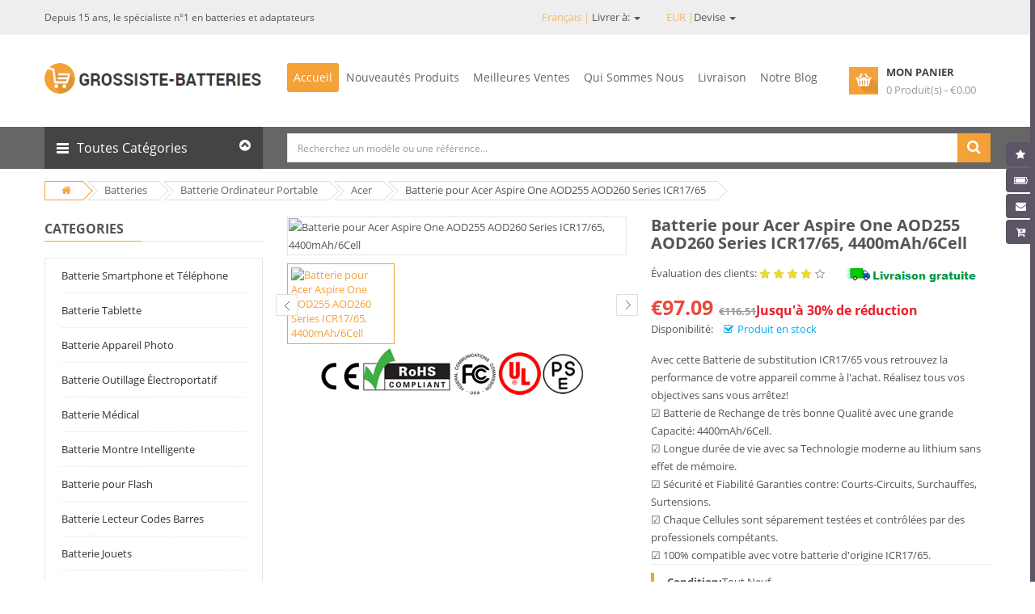

--- FILE ---
content_type: text/css
request_url: https://www.grossiste-batteries.com/static/css/header2.css
body_size: 1315
content:
/*******************************************

*	Theme Name: Market

*	Author: Magentech

*	Author URI: http://www.magentech.com

*	Version: 1.0.0

*	Description: This is html5 Sass template 

*******************************************/

/*===============================================

	[SASS DIRECTORY ]

	

    [1] Minxin Link

    [2] Minxin Buton

    [3] Minxin Triangle

   

==============================================*/

.no-margin {

  margin: 0 !important; }



.marginbottom__3x {

  margin-bottom: 30px; }



@-webkit-keyframes animLoadedLogo {

  to {

    -webkit-transform: translate3d(0, 100%, 0) translate3d(0, 50px, 0) scale3d(0.65, 0.65, 1); } }

@keyframes animLoadedLogo {

  to {

    -webkit-transform: translate3d(0, 100%, 0) translate3d(0, 50px, 0) scale3d(0.65, 0.65, 1);

    transform: translate3d(0, 100%, 0) translate3d(0, 50px, 0) scale3d(0.65, 0.65, 1); } }

@-webkit-keyframes animLoadedLoader {

  to {

    opacity: 0;

    -webkit-transform: translate3d(0, -100%, 0) scale3d(0.3, 0.3, 1); } }

@keyframes animLoadedLoader {

  to {

    opacity: 0;

    -webkit-transform: translate3d(0, -100%, 0) scale3d(0.3, 0.3, 1);

    transform: translate3d(0, -100%, 0) scale3d(0.3, 0.3, 1); } }

@-webkit-keyframes animLoadedHeader {

  to {

    -webkit-transform: translate3d(0, -100%, 0); } }

@keyframes animLoadedHeader {

  to {

    -webkit-transform: translate3d(0, -100%, 0);

    transform: translate3d(0, -100%, 0); } }

@-webkit-keyframes animInitialHeader {

  from {

    opacity: 0;

    -webkit-transform: translate3d(0, 800px, 0); } }

@keyframes animInitialHeader {

  from {

    opacity: 0;

    -webkit-transform: translate3d(0, 800px, 0);

    transform: translate3d(0, 800px, 0); } }

/*******************************************************

  Style Color

********************************************************/

/**************************************************************

	  BLOCK HEADER 

**************************************************************/

.type_2 .navbar-welcome {

  margin: 5px 0; }

.type_2 .header-top-right {

  display: inline-block; }

  .type_2 .header-top-right ul.top-link {

    list-style: none;

    margin: 0;

    vertical-align: top; }

    .type_2 .header-top-right ul.top-link > li {

      display: inline-block;

      position: relative;

      float: left;

      list-style: outside none none;

      height: 34px;

      line-height: 34px; }

      .type_2 .header-top-right ul.top-link > li > a {

        display: block;

        line-height: 15px;

        padding: 0 10px 0 10px;

        position: relative;

        height: 34px;

        line-height: 34px;

        color: #666;

        font-size: 12px; }

      .type_2 .header-top-right ul.top-link > li.wishlist a:before {

        background-position: center -79px; }

      .type_2 .header-top-right ul.top-link > li.checkout a:before {

        background-position: center -139px; }

      .type_2 .header-top-right ul.top-link > li.login a:before {

        background-position: center -196px; }

      .type_2 .header-top-right ul.top-link > li:hover {

        background: #F4A137; }

        .type_2 .header-top-right ul.top-link > li:hover > a {

          color: #fff; }

        .type_2 .header-top-right ul.top-link > li:hover.account a:before {

          background-position: center 1px; }

        .type_2 .header-top-right ul.top-link > li:hover.wishlist a:before {

          background-position: center -53px; }

        .type_2 .header-top-right ul.top-link > li:hover.checkout a:before {

          background-position: center -109px; }

        .type_2 .header-top-right ul.top-link > li:hover.login a:before {

          background-position: center -168px; }

      .type_2 .header-top-right ul.top-link > li ul.dropdown-link {

        position: absolute;

        background: #fff;

        box-shadow: 0 3px 3px rgba(0, 0, 0, 0.3);

        left: 0;

        opacity: 0;

        padding: 0px 10px;

        top: 33px;

        transition: top 0.3s ease 0s, opacity 0.3s ease 0s;

        width: 200px;

        z-index: -1;

        text-align: left; }

        .type_2 .header-top-right ul.top-link > li ul.dropdown-link li {

          display: block;

          border-left: 0; }

          .type_2 .header-top-right ul.top-link > li ul.dropdown-link li a {

            border-right: 0;

            display: block;

            padding: 5px 0 4px;

            border-bottom: solid 1px #efefef;

            font-size: 11px;

            line-height: 18px;

            color: #666; }

            .type_2 .header-top-right ul.top-link > li ul.dropdown-link li a:hover {

              color: #F4A137; }

            .type_2 .header-top-right ul.top-link > li ul.dropdown-link li a:after {

              display: none; }

          .type_2 .header-top-right ul.top-link > li ul.dropdown-link li:last-child a {

            border-bottom: 0; }

      .type_2 .header-top-right ul.top-link > li.account:hover ul.dropdown-link {

        top: 34px;

        z-index: 9999;

        opacity: 1;

        border-top: 1px solid rgba(200, 199, 199, 0.3); }

.type_2 .header-top .languages-block, .type_2 .header-top .currencies-block {

  margin: 5px 0;

  border: 1px solid #d2d2d2; }

.type_2 .header-top .languages-block form > a, .type_2 .header-top .currencies-block form > a {

  line-height: 20px; }

.type_2 #sosearchpro {

  width: 100%;

  padding: 8px 0; }

  .type_2 #sosearchpro .select_category {

    width: 140px;

    vertical-align: middle;

    border: 1px solid #e5e5e5;

    background: #eee;

    display: table-cell;

    position: relative;

    z-index: 1; }

    .type_2 #sosearchpro .select_category select {

      border: none;

      background-color: transparent;

      padding: 5px 10px;

      cursor: pointer; }

  .type_2 #sosearchpro .form-control {

    border: 1px solid #e5e5e5;

    box-shadow: none;

    min-height: 36px; }

  .type_2 #sosearchpro .button-search {

    height: 36px;

    background: #F4A137;

    border: none; }

    .type_2 #sosearchpro .button-search i {

      font-size: 18px;

      color: white; }

@media (min-width: 992px) {

  .type_2 .horizontal .navbar-default {

    background-color: transparent;

    border-color: transparent; }

    .type_2 .horizontal .navbar-default .megamenu-wrapper {

      background: transparent; }

  .type_2 .horizontal ul.megamenu > li > a {

    color: #666;

    font-size: 14px;

    height: auto;

    padding: 0 8px;

    line-height: 36px;

    border-radius: 3px;

    text-transform: capitalize;

    text-shadow: none; } }



/*# sourceMappingURL=header2.css.map */



--- FILE ---
content_type: text/css
request_url: https://www.grossiste-batteries.com/static/css/home2.css
body_size: 20757
content:
/*******************************************
*	Theme Name: Market
*	Author: Magentech
*	Author URI: http://www.magentech.com
*	Version: 1.0.0
*	Description: This is html5 Sass template
*******************************************/
/*===============================================
	[SASS DIRECTORY ]

    [1] Minxin Link
    [2] Minxin Buton
    [3] Minxin Triangle

==============================================*/
.no-margin {
    margin: 0 !important;
}

.marginbottom__3x {
    margin-bottom: 30px;
}

@-webkit-keyframes animLoadedLogo {
    to {
        -webkit-transform: translate3d(0, 100%, 0) translate3d(0, 50px, 0)
            scale3d(0.65, 0.65, 1);
    }
}

@keyframes animLoadedLogo {
    to {
        -webkit-transform: translate3d(0, 100%, 0) translate3d(0, 50px, 0)
            scale3d(0.65, 0.65, 1);
        transform: translate3d(0, 100%, 0) translate3d(0, 50px, 0)
            scale3d(0.65, 0.65, 1);
    }
}

@-webkit-keyframes animLoadedLoader {
    to {
        opacity: 0;
        -webkit-transform: translate3d(0, -100%, 0) scale3d(0.3, 0.3, 1);
    }
}

@keyframes animLoadedLoader {
    to {
        opacity: 0;
        -webkit-transform: translate3d(0, -100%, 0) scale3d(0.3, 0.3, 1);
        transform: translate3d(0, -100%, 0) scale3d(0.3, 0.3, 1);
    }
}

@-webkit-keyframes animLoadedHeader {
    to {
        -webkit-transform: translate3d(0, -100%, 0);
    }
}

@keyframes animLoadedHeader {
    to {
        -webkit-transform: translate3d(0, -100%, 0);
        transform: translate3d(0, -100%, 0);
    }
}

@-webkit-keyframes animInitialHeader {
    from {
        opacity: 0;
        -webkit-transform: translate3d(0, 800px, 0);
    }
}

@keyframes animInitialHeader {
    from {
        opacity: 0;
        -webkit-transform: translate3d(0, 800px, 0);
        transform: translate3d(0, 800px, 0);
    }
}

/*******************************************************
  Style Color
********************************************************/
/*******************************************************************
******                SO Framework: Sass System                ******
********************************************************************/
/* 1.BACK TOP TOP DEMO OPENCART
----------------------------------------------------- */
.back-to-top {
    cursor: pointer;
    background-color: #777;
    color: #fff;
    width: 45px;
    bottom: 50px;
    padding: 5px 0;
    overflow: hidden;
    z-index: 40;
    position: fixed;
    display: inline;
    text-align: center;
    border-radius: 3px;
    opacity: 1;
    -webkit-transition: all 0.5s ease-in-out 0s;
    -moz-transition: all 0.5s ease-in-out 0s;
    transition: all 0.5s ease-in-out 0s;
    -webkit-transform: scale(1);
    -moz-transform: scale(1);
    -ms-transform: scale(1);
    -o-transform: scale(1);
    transform: scale(1);
}

.back-to-top.hidden-top {
    bottom: -100px;
    opacity: 0;
    -webkit-transform: scale(0);
    -moz-transform: scale(0);
    -ms-transform: scale(0);
    -o-transform: scale(0);
    transform: scale(0);
}

.back-to-top:hover {
    background-color: #f4a137;
}

.back-to-top i {
    font-size: 32px;
    display: block;
    line-height: 18px;
}

.back-to-top span {
    display: block;
    line-height: 18px;
}

@media (max-width: 1199px) {
    .back-to-top {
        right: 40px;
    }
}

/* 2.SOCIAL ACCOUNTS (RIGHT FIXED PANEL)
----------------------------------------------------- */
.social-widgets {
    position: fixed;
    z-index: 560;
    top: 50%;
    height: 0;
    width: 0;
    right: 0;
}

.social-widgets .item,
.social-widgets .items {
    margin: 0;
    padding: 0;
    list-style-type: none;
}

.social-widgets .items {
    top: -100px;
    position: relative;
}

.social-widgets .item {
    position: absolute;
    top: 0;
    left: 120px;
}

.social-widgets .active {
    z-index: 100;
    left: -310px;
}

.social-widgets .item-01,
.social-widgets .item-02,
.social-widgets .item-03,
.social-widgets .item-04,
.social-widgets .item-05,
.social-widgets .item-06,
.social-widgets .item-07,
.social-widgets .item-08,
.social-widgets .item-09 {
    left: 0;
}

.social-widgets .item-01 {
    top: 0;
    z-index: 99;
}

.social-widgets .item-02 {
    top: 45px;
    z-index: 98;
}

.social-widgets .item-03 {
    top: 90px;
    z-index: 97;
}

.social-widgets .item-04 {
    top: 150px;
    z-index: 96;
}

.social-widgets .item-05 {
    top: 200px;
    z-index: 95;
}

.social-widgets .tab-icon .fa {
    font-size: 18px;
}

.social-widgets .tab-icon {
    position: absolute;
    top: 0;
    left: -45px;
    display: block;
    width: 45px;
    height: 45px;
    background: #fff;
    text-align: center;
    font-size: 1.54em;
    line-height: 45px;
}

.social-widgets .tab-icon:hover {
    text-decoration: none;
}

.social-widgets .active .tab-icon {
    border-color: #e9e9e9;
    background: #fff;
}

.social-widgets .facebook .tab-icon {
    background: #3b5998;
    background-clip: content-box;
    color: white;
}

.social-widgets .twitter .tab-icon {
    background: #07779a;
    background-clip: content-box;
    color: white;
}

.social-widgets .youtube .tab-icon {
    background: #da2723;
    background-clip: content-box;
    color: white;
}

.social-widgets .tab-content {
    background: #fff;
    width: 310px;
    padding: 10px;
}

.social-widgets .active .tab-content {
    box-shadow: 0 0 4px rgba(0, 0, 0, 0.15);
}

.social-widgets .title {
    margin: -10px -10px 10px;
    padding: 0px 10px;
    background-color: #ccc;
    text-transform: uppercase;
    line-height: 45px;
    color: #000;
    font-weight: bold;
}

.social-widgets .title h5 {
    line-height: 45px;
    margin: 0;
}

.social-widgets .facebook.active {
    left: -260px;
}

.social-widgets .facebook .tab-content {
    width: 260px;
}

.social-widgets .twitter.active {
    left: -300px;
}

.social-widgets .twitter .tab-content {
    width: 300px;
}

.social-widgets .twitter-widget {
    padding-top: 10px;
}

.social-widgets .youtube.active {
    left: -450px;
}

.social-widgets .youtube .tab-content {
    width: 450px;
}

.social-widgets .loading {
    min-height: 200px;
    position: relative;
    z-index: 1000;
}

.social-widgets .loading img.ajaxloader {
    position: absolute;
    top: 45%;
    left: 45%;
    width: 32px;
    height: 32px;
}

/* 3.TOP PANEL (RIGHT FIXED PANEL)
----------------------------------------------------- */
@media (min-width: 1200px) {
    .navbar-compact {
        position: fixed;
        width: 100%;
        background: #fff;
        z-index: 900;
        box-shadow: 1px 1px 5px rgba(0, 0, 0, 0.3);
        -webkit-transition: all 0.5s ease-in-out;
        -moz-transition: all 0.5s ease-in-out;
        transition: all 0.5s ease-in-out;
    }

    .navbar-compact.hidden-menu {
        -webkit-transform: translate(0, -100%);
        -moz-transform: translate(0, -100%);
        -ms-transform: translate(0, -100%);
        -o-transform: translate(0, -100%);
        transform: translate(0, -100%);
    }

    .navbar-compact .compact-hidden {
        display: none !important;
    }

    .navbar-compact .header-center {
        padding: 20px 0;
        transition: 0.3s all ease 0s;
    }

    .navbar-compact .header-bottom {
        margin: 0 !important;
    }

    .navbar-switcher {
        text-align: center;
        float: right;
        display: none;
        width: 45px;
        height: 45px;
        margin-bottom: -47px;
        background: #f4a137 !important;
        padding: 6px 7px;
        border-radius: 0 0 3px 3px;
        cursor: pointer;
        color: #fff;
    }

    .navbar-switcher .i-active,
    .navbar-switcher.active .i-inactive {
        display: none;
    }

    .navbar-switcher.active .i-active,
    .navbar-switcher .fa-caret-down {
        display: inline;
        font-size: 1.8em;
        line-height: 1.5em;
    }

    .navbar-compact.type_1 .sidebar-menu,
    .navbar-compact.type_2 .sidebar-menu {
        display: none;
    }

    .navbar-compact.type_1 .header-bottom-right,
    .navbar-compact.type_2 .header-bottom-right {
        margin: 0;
        padding: 0 15px;
        width: 100%;
    }

    header .navbar-switcher {
        display: block;
    }
}

/* 4.LARY LOADER
--------------------------------------- */
.mfp-iframe-scaler iframe {
    background: white url(../images/lazy-loader.gif) no-repeat center center;
}

.lazy {
    display: block;
    position: relative;
    overflow: hidden;
    background: transparent url(../images/lazy-loader.gif) no-repeat center
        center;
}

.loaded .loadeding {
    background: none;
    height: auto;
    opacity: 0;
    display: none;
}

@media (min-width: 1200px) {
    .lazy.lazy-loaded {
        background: none;
        height: auto;
    }

    .lazy img {
        transition: 1s all ease;
        opacity: 0;
        -webkit-backface-visibility: hidden;
    }

    .lazy.lazy-loaded img {
        opacity: 1;
    }
}

/* Overlay pattern
--------------------------------------- */
body.no-bgbody {
    background-image: none;
}

.pattern-1 {
    background-image: url("../images/1.png");
}

.pattern-2 {
    background-image: url("../images/2.png");
}

.pattern-3 {
    background-image: url("../images/3.png");
}

.pattern-4 {
    background-image: url("../images/4.png");
}

.pattern-5 {
    background-image: url("../images/5.png");
}

.pattern-6 {
    background-image: url("../images/6.png");
}

.pattern-7 {
    background-image: url("../images/7.png");
}

.pattern-8 {
    background-image: url("../images/8.png");
}

.pattern-9 {
    background-image: url("../images/9.png");
}

.pattern-10 {
    background-image: url("../images/10.png");
}

.pattern-11 {
    background-image: url("../images/11.png");
}

.pattern-12 {
    background-image: url("../images/12.png");
}

.pattern-13 {
    background-image: url("../images/13.png");
}

.pattern-14 {
    background-image: url("../images/14.png");
}

.pattern-15 {
    background-image: url("../images/15.png");
}

.pattern-16 {
    background-image: url("../images/16.png");
}

.pattern-17 {
    background-image: url("../images/17.png");
}

.pattern-18 {
    background-image: url("../images/18.png");
}

.pattern-19 {
    background-image: url("../images/19.png");
}

.pattern-20 {
    background-image: url("../images/20.png");
}

.pattern-21 {
    background-image: url("../images/21.png");
}

.pattern-22 {
    background-image: url("../images/22.png");
}

.pattern-23 {
    background-image: url("../images/23.png");
}

.pattern-24 {
    background-image: url("../images/24.png");
}

.pattern-25 {
    background-image: url("../images/25.png");
}

.pattern-26 {
    background-image: url("../images/26.png");
}

.pattern-27 {
    background-image: url("../images/27.png");
}

.pattern-28 {
    background-image: url("../images/28.png");
}

.pattern-29 {
    background-image: url("../images/29.png");
}

.pattern-30 {
    background-image: url("../images/30.png");
}

.pattern-31 {
    background-image: url("../images/31.png");
}

.pattern-32 {
    background-image: url("../images/32.png");
}

.pattern-33 {
    background-image: url("../images/33.png");
}

.pattern-34 {
    background-image: url("../images/34.png");
}

.pattern-35 {
    background-image: url("../images/35.png");
}

.pattern-36 {
    background-image: url("../images/36.png");
}

.pattern-37 {
    background-image: url("../images/37.png");
}

.pattern-38 {
    background-image: url("../images/38.png");
}

.pattern-39 {
    background-image: url("../images/39.png");
}

.pattern-40 {
    background-image: url("../images/40.png");
}

.pattern-41 {
    background-image: url("../images/41.png");
}

.pattern-42 {
    background-image: url("../images/42.png");
}

.pattern-43 {
    background-image: url("../images/43.png");
}

.pattern-44 {
    background-image: url("../images/44.png");
}

.pattern-45 {
    background-image: url("../images/45.png");
}

/* Preloading Screen
--------------------------------------- */
#loader-wrapper {
    position: fixed;
    top: 0;
    left: 0;
    width: 100%;
    height: 100%;
    z-index: 1000;
}

#loader {
    display: block;
    position: relative;
    left: 50%;
    top: 50%;
    width: 150px;
    height: 150px;
    margin: -75px 0 0 -75px;
    border-radius: 50%;
    border: 3px solid transparent;
    border-top-color: #3498db;
    z-index: 1001;
    animation: spin 2s linear infinite;
}

#loader:before {
    content: "";
    position: absolute;
    top: 5px;
    left: 5px;
    right: 5px;
    bottom: 5px;
    border-radius: 50%;
    border: 3px solid transparent;
    border-top-color: #e74c3c;
    animation: spin 3s linear infinite;
}

#loader:after {
    content: "";
    position: absolute;
    top: 15px;
    right: 15px;
    left: 15px;
    bottom: 15px;
    border-radius: 50%;
    border: 3px solid transparent;
    border-top-color: #f9c922;
    animation: spin 1.5s linear infinite;
}

#loader-wrapper .loader-section {
    position: fixed;
    top: 0;
    width: 50%;
    height: 100%;
    background: rgba(255, 255, 255, 0.6);
    z-index: 1000;
    transform: translateX(0);
}

#loader-wrapper .loader-section.section-left {
    left: 0;
}

#loader-wrapper .loader-section.section-right {
    right: 0;
}

.ip-header {
    position: fixed;
    top: 0;
    z-index: 99999;
    min-height: 480px;
    width: 100%;
    height: 100%;
    background: #ffffff;
}

.ip-header h1 {
    margin: 0;
}

.ip-header .ip-inner {
    display: block;
    margin: 0 auto;
}

.ip-header .ip-logo {
    position: absolute;
    top: 40%;
    text-align: center;
}

.ip-header .ip-logo a {
    display: inline-block;
}

.ip-header .ip-loader svg path {
    fill: none;
    stroke-width: 6;
}

.ip-header .ip-loader svg path.ip-loader-circlebg {
    stroke: #ddd;
}

.ip-header .ip-loader svg path.ip-loader-circle {
    -webkit-transition: stroke-dashoffset 0.2s;
    transition: stroke-dashoffset 0.2s;
    stroke: #df1f26;
}

.ip-logo,
.ip-loader {
    position: absolute;
    left: 0;
    width: 100%;
    opacity: 0;
    cursor: default;
    pointer-events: none;
}

.ip-loader {
    top: 46%;
}

.loading .ip-logo,
.loading .ip-loader {
    opacity: 1;
    -webkit-animation: animInitialHeader 1s cubic-bezier(0.7, 0, 0.3, 1) both;
    animation: animInitialHeader 1s cubic-bezier(0.7, 0, 0.3, 1) both;
}

.loading .ip-loader {
    -webkit-animation-delay: 0.2s;
    animation-delay: 0.2s;
}

.loaded .ip-loader {
    -webkit-animation: animLoadedLoader 0.5s cubic-bezier(0.7, 0, 0.3, 1)
        forwards;
    animation: animLoadedLoader 0.5s cubic-bezier(0.7, 0, 0.3, 1) forwards;
}

.loaded .ip-header {
    -webkit-animation: animLoadedHeader 1s cubic-bezier(0.7, 0, 0.3, 1) forwards;
    animation: animLoadedHeader 1s cubic-bezier(0.7, 0, 0.3, 1) forwards;
}

.loaded .ip-logo,
.loaded .ip-loader {
    opacity: 1;
}

.loaded .ip-logo {
    display: none;
}

@keyframes spin {
    0% {
        transform: rotate(0deg);
    }
    100% {
        transform: rotate(360deg);
    }
}

.loaded #loader-wrapper .loader-section.section-left {
    transform: translateX(-100%);
    transition: all 0.7s 0.3s cubic-bezier(0.645, 0.045, 0.355, 1);
}

.loaded #loader-wrapper .loader-section.section-right {
    transform: translateX(100%);
    transition: all 0.7s 0.3s cubic-bezier(0.645, 0.045, 0.355, 1);
}

.loaded #loader {
    opacity: 0;
    transition: all 0.3s ease-out;
}

.loaded #loader-wrapper {
    visibility: hidden;
    transform: translateY(-100%);
    transition: all 0.3s 1s ease-out;
}

/* @group Banners hover effect */
.banners-effect-1 .banners > div img {
    -webkit-transition: all 0.2s ease-in;
    -moz-transition: all 0.2s ease-in;
    transition: all 0.2s ease-in;
}

.banners-effect-1 .banners > div img:hover {
    opacity: 0.8;
}

.banners-effect-2 .banners > div a {
    display: block;
    position: relative;
    overflow: hidden;
}

.banners-effect-2 .banners > div a:hover:before,
.banners-effect-2 .banners > div a:hover:after {
    left: 0;
    opacity: 1;
}

.banners-effect-2 .banners > div a:before,
.banners-effect-2 .banners > div a:after {
    background-color: rgba(255, 255, 255, 0.4);
    display: block;
    width: 100%;
    height: 100%;
    left: -100%;
    opacity: 0;
    filter: alpha(opacity=0);
    position: absolute;
    top: 0;
    -webkit-transition: all 0.3s ease-in;
    -moz-transition: all 0.3s ease-in;
    transition: all 0.3s ease-in;
    content: "";
    z-index: 1;
}

.banners-effect-3 .banners > div a {
    display: block;
    position: relative;
    overflow: hidden;
}

.banners-effect-3 .banners > div a:hover:before,
.banners-effect-3 .banners > div a:hover:after {
    border: 0 solid rgba(0, 0, 0, 0.7);
    opacity: 0;
    filter: alpha(opacity=0);
}

.banners-effect-3 .banners > div a:before,
.banners-effect-3 .banners > div a:after {
    border: 50px solid transparent;
    border-top-right-radius: 50px;
    border-top-left-radius: 50px;
    border-bottom-right-radius: 50px;
    border-bottom-left-radius: 50px;
    box-sizing: border-box;
    cursor: pointer;
    display: inline-block;
    left: 0;
    right: 0;
    bottom: 0;
    margin: auto;
    position: absolute;
    top: 0;
    content: "";
    opacity: 1;
    filter: alpha(opacity=100);
    width: 100px;
    height: 100px;
    -webkit-transform: scale(7);
    -moz-transform: scale(7);
    -ms-transform: scale(7);
    -o-transform: scale(7);
    transform: scale(7);
    -webkit-transition: all 0.4s ease-in-out;
    -moz-transition: all 0.4s ease-in-out;
    transition: all 0.4s ease-in-out;
    visibility: visible;
    z-index: 1;
}

.banners-effect-4 .banners > div a {
    display: block;
    position: relative;
    overflow: hidden;
}

.banners-effect-4 .banners > div a:hover:before,
.banners-effect-4 .banners > div a:hover:after {
    opacity: 1;
    -webkit-transform: rotate3d(0, 0, 1, 45deg) scale3d(1, 4, 1);
    -moz-transform: rotate3d(0, 0, 1, 45deg) scale3d(1, 4, 1);
    -ms-transform: rotate3d(0, 0, 1, 45deg) scale3d(1, 4, 1);
    -o-transform: rotate3d(0, 0, 1, 45deg) scale3d(1, 4, 1);
    transform: rotate3d(0, 0, 1, 45deg) scale3d(1, 4, 1);
}

.banners-effect-4 .banners > div a:before,
.banners-effect-4 .banners > div a:after {
    border-bottom: 50px solid rgba(0, 0, 0, 0.2);
    border-top: 50px solid rgba(0, 0, 0, 0.2);
    content: "";
    height: 100%;
    left: 0;
    opacity: 0;
    filter: alpha(opacity=0);
    position: absolute;
    top: 0;
    transform-origin: 50% 50% 0;
    width: 100%;
    -webkit-transform: rotate3d(0, 0, 1, 45deg) scale3d(1, 0, 1);
    -moz-transform: rotate3d(0, 0, 1, 45deg) scale3d(1, 0, 1);
    -ms-transform: rotate3d(0, 0, 1, 45deg) scale3d(1, 0, 1);
    -o-transform: rotate3d(0, 0, 1, 45deg) scale3d(1, 0, 1);
    transform: rotate3d(0, 0, 1, 45deg) scale3d(1, 0, 1);
    -webkit-transition: opacity 0.4s ease 0s, -webkit-transform 0.35s ease 0s;
    -moz-transition: opacity 0.4s ease 0s, -moz-transform 0.35s ease 0s;
    transition: opacity 0.4s ease 0s, transform 0.35s ease 0s;
    visibility: visible;
    z-index: 1;
}

.banners-effect-5 .banners > div a {
    display: block;
    position: relative;
    overflow: hidden;
}

.banners-effect-5 .banners > div a:hover:before,
.banners-effect-5 .banners > div a:hover:after {
    opacity: 0;
    filter: alpha(opacity=0);
    border: 0 double rgba(255, 255, 255, 0.7);
    visibility: hidden;
}

.banners-effect-5 .banners > div a:before,
.banners-effect-5 .banners > div a:after {
    bottom: 0;
    content: "";
    left: 0;
    position: absolute;
    right: 0;
    top: 0;
    z-index: 1;
    border: 200px double transparent;
    opacity: 1;
    filter: alpha(opacity=100);
    visibility: visible;
    -webkit-transition: all 0.4s cubic-bezier(0.94, 0.85, 0.1, 0.62) 0s;
    -moz-transition: all 0.4s cubic-bezier(0.94, 0.85, 0.1, 0.62) 0s;
    transition: all 0.4s cubic-bezier(0.94, 0.85, 0.1, 0.62) 0s;
}

.banners-effect-6 .banners > div a {
    display: inline-block;
    vertical-align: top;
    position: relative;
    overflow: hidden;
    background: #000;
}

.banners-effect-6 .banners > div a img {
    backface-visibility: hidden;
    opacity: 1;
    filter: alpha(opacity=100);
    -webkit-transition: opacity 1s ease 0s, transform 1s ease 0s;
    -o-transition: opacity 1s ease 0s, transform 1s ease 0s;
    transition: opacity 1s ease 0s, transform 1s ease 0s;
}

.banners-effect-6 .banners > div a:hover img {
    opacity: 0.8;
    filter: alpha(opacity=80);
    transform: scale3d(1.1, 1.1, 1);
}

.banners-effect-7 .banners > div a {
    display: block;
    position: relative;
    overflow: hidden;
}

.banners-effect-7 .banners > div a:before {
    position: absolute;
    background: rgba(0, 0, 0, 0.3);
    width: 0;
    top: 0;
    left: 50%;
    content: "";
    transition: all 0.3s ease-in-out 0s;
}

.banners-effect-7 .banners > div a:hover:before {
    width: 100%;
    left: 0;
    top: 0;
    height: 100%;
}

.banners-effect-8 .banners > div a {
    display: inline-block;
    position: relative;
    overflow: hidden;
    background: #000;
    vertical-align: top;
}

.banners-effect-8 .banners > div a:before,
.banners-effect-8 .banners > div a:after {
    bottom: 20px;
    content: "";
    left: 20px;
    opacity: 0;
    position: absolute;
    right: 20px;
    top: 20px;
    -webkit-transition: opacity 0.35s ease 0s, transform 0.35s ease 0s;
    -o-transition: opacity 0.35s ease 0s, transform 0.35s ease 0s;
    transition: opacity 0.35s ease 0s, transform 0.35s ease 0s;
    z-index: 1;
}

.banners-effect-8 .banners > div a:before {
    border-bottom: 1px solid #ffffff;
    border-top: 1px solid #ffffff;
    -webkit-transform: scale(0, 1);
    -ms-transform: scale(0, 1);
    -o-transform: scale(0, 1);
    transform: scale(0, 1);
}

.banners-effect-8 .banners > div a:after {
    border-left: 1px solid #ffffff;
    border-right: 1px solid #ffffff;
    -webkit-transform: scale(1, 0);
    -ms-transform: scale(1, 0);
    -o-transform: scale(1, 0);
    transform: scale(1, 0);
}

.banners-effect-8 .banners > div img {
    opacity: 1;
    width: 100%;
    filter: alpha(opacity=100);
    -webkit-transition: opacity 0.35s ease 0s;
    -o-transition: opacity 0.35s ease 0s;
    transition: opacity 0.35s ease 0s;
}

.banners-effect-8 .banners > div a:hover:before,
.banners-effect-8 .banners > div a:hover:after {
    opacity: 1;
    filter: alpha(opacity=100);
    -webkit-transform: scale(1);
    -ms-transform: scale(1);
    -o-transform: scale(1);
    transform: scale(1);
}

.banners-effect-8 .banners > div a:hover img {
    opacity: 0.5;
    filter: alpha(opacity=50);
}

.banners-effect-9 .banners > div a {
    display: block;
    position: relative;
    z-index: 10;
}

.banners-effect-9 .banners > div a:before {
    position: absolute;
    top: 0;
    left: 0;
    z-index: 0;
    width: 100%;
    height: 100%;
    background: #000;
    content: "";
    -webkit-transition: opacity 0.35s;
    transition: opacity 0.35s;
    box-shadow: 0 3px 30px rgba(0, 0, 0, 0.2);
    opacity: 0;
}

.banners-effect-9 .banners > div a:hover:before {
    opacity: 1;
}

.banners-effect-9 .banners > div a img {
    opacity: 1;
    -webkit-transition: -webkit-transform 0.35s;
    transition: transform 0.35s;
    -webkit-transform: perspective(1000px) translate3d(0, 0, 0);
    transform: perspective(1000px) translate3d(0, 0, 0);
}

.banners-effect-9 .banners > div a:hover img {
    -webkit-transform: perspective(1000px) translate3d(0, 0, 21px);
    transform: perspective(1000px) translate3d(0, 0, 21px);
}

.banners-effect-10 .banners > div a {
    display: block;
    position: relative;
    overflow: hidden;
}

.banners-effect-10 .banners > div a:before {
    position: absolute;
    top: 0;
    left: 0;
    width: 100%;
    height: 100%;
    background: -webkit-linear-gradient(
        top,
        transparent 0%,
        rgba(0, 0, 0, 0.2) 75%
    );
    background: linear-gradient(
        to bottom,
        transparent 0%,
        rgba(0, 0, 0, 0.2) 75%
    );
    content: "";
    opacity: 0;
    -webkit-transform: translate3d(0, 50%, 0);
    transform: translate3d(0, 50%, 0);
    -webkit-transition: opacity 0.35s, -webkit-transform 0.35s;
    transition: opacity 0.35s, transform 0.35s;
}

.banners-effect-10 .banners > div a:hover:before {
    opacity: 1;
    -webkit-transform: translate3d(0, 0, 0);
    transform: translate3d(0, 0, 0);
}

.banners-effect-11 .banners > div a {
    display: block;
    position: relative;
    overflow: hidden;
}

.banners-effect-11 .banners > div a:hover:before,
.banners-effect-11 .banners > div a:hover:after {
    width: 100%;
    height: 100%;
}

.banners-effect-11 .banners > div a:before,
.banners-effect-11 .banners > div a:after {
    background-color: rgba(0, 0, 0, 0.15);
    content: "";
    height: 0;
    left: 0;
    margin: auto;
    position: absolute;
    width: 0;
    -webkit-transition: all 0.3s ease-out 0s;
    -moz-transition: all 0.3s ease-out 0s;
    transition: all 0.3s ease-out 0s;
}

.banners-effect-11 .banners > div a:after {
    left: auto;
    right: 0;
    bottom: 0;
}

.banners-effect-12 .banners > div img {
    -webkit-transition: all 0.3s ease-in;
    -moz-transition: all 0.3s ease-in;
    transition: all 0.3s ease-in;
}

.banners-effect-12 .banners > div img:hover {
    -webkit-filter: grayscale(100%);
    filter: grayscale(100%);
}

/* @end */
.icons-social a {
    display: inline-block;
    margin-right: 5px;
    color: #f82e56;
}

.icons-social .fa {
    font-size: 20px;
    line-height: 40px;
    vertical-align: top;
}

.icons-social .icon-circled {
    display: inline-block;
    width: 40px;
    height: 40px;
    border-radius: 50%;
    line-height: 40px;
    border: 1px solid #f4a137;
    color: #f4a137;
    vertical-align: top;
    text-align: center;
}

.icons-social .icon-color.fa-facebook {
    background: #3b5998;
    border-color: #3b5998;
    color: #fff;
}

.icons-social a:hover .icon-circled {
    background: #f4a137;
    color: #fff;
}

.icons-social a:hover .icon-color.fa-facebook {
    background: #4c70ba;
}

.icons-social .icon-circled {
    display: inline-block;
    width: 40px;
    height: 40px;
    border-radius: 50%;
    line-height: 40px;
    border: 1px solid #f4a137;
    color: #f4a137;
    vertical-align: top;
    text-align: center;
}

.icons-social .icon-color.fa-twitter {
    background: #00aced;
    border-color: #00aced;
    color: #fff;
}

.icons-social a:hover .icon-circled {
    background: #f4a137;
    color: #fff;
}

.icons-social a:hover .icon-color.fa-twitter {
    background: #21c2ff;
}

.icons-social .icon-circled {
    display: inline-block;
    width: 40px;
    height: 40px;
    border-radius: 50%;
    line-height: 40px;
    border: 1px solid #f4a137;
    color: #f4a137;
    vertical-align: top;
    text-align: center;
}

.icons-social .icon-color.fa-google-plus {
    background: #dd4b39;
    border-color: #dd4b39;
    color: #fff;
}

.icons-social a:hover .icon-circled {
    background: #f4a137;
    color: #fff;
}

.icons-social a:hover .icon-color.fa-google-plus {
    background: #e47365;
}

.icons-social .icon-circled {
    display: inline-block;
    width: 40px;
    height: 40px;
    border-radius: 50%;
    line-height: 40px;
    border: 1px solid #f4a137;
    color: #f4a137;
    vertical-align: top;
    text-align: center;
}

.icons-social .icon-color.fa-linkedin {
    background: #007bb5;
    border-color: #007bb5;
    color: #fff;
}

.icons-social a:hover .icon-circled {
    background: #f4a137;
    color: #fff;
}

.icons-social a:hover .icon-color.fa-linkedin {
    background: #009ee8;
}

.icons-social .icon-circled {
    display: inline-block;
    width: 40px;
    height: 40px;
    border-radius: 50%;
    line-height: 40px;
    border: 1px solid #f4a137;
    color: #f4a137;
    vertical-align: top;
    text-align: center;
}

.icons-social .icon-color.fa-instagram {
    background: #125688;
    border-color: #125688;
    color: #fff;
}

.icons-social a:hover .icon-circled {
    background: #f4a137;
    color: #fff;
}

.icons-social a:hover .icon-color.fa-instagram {
    background: #1872b5;
}

.icons-social .icon-circled {
    display: inline-block;
    width: 40px;
    height: 40px;
    border-radius: 50%;
    line-height: 40px;
    border: 1px solid #f4a137;
    color: #f4a137;
    vertical-align: top;
    text-align: center;
}

.icons-social .icon-color.fa-youtube {
    background: #b00;
    border-color: #b00;
    color: #fff;
}

.icons-social a:hover .icon-circled {
    background: #f4a137;
    color: #fff;
}

.icons-social a:hover .icon-color.fa-youtube {
    background: #ee0000;
}

.divider {
    clear: both;
    height: 40px;
}

.alert {
    border-radius: 0;
}

.alert .fa {
    font-size: 20px;
    vertical-align: middle;
    margin-right: 10px;
}

.tab-content {
    padding: 15px 15px 10px;
    margin-bottom: 20px;
    z-index: 2;
    border: 1px solid #ddd;
    border-top: 0px;
}

.simple-ul {
    margin: 0 0 15px 0;
    padding: 0;
    list-style: none;
}

.simple-ul li {
    position: relative;
    padding-left: 15px;
    margin-bottom: 5px;
}

.simple-ul li:before {
    position: absolute;
    top: 0;
    left: 0;
    display: block;
    font-family: "FontAwesome";
    font-size: 14px;
    content: "\f105";
}

.simple-ul li ul {
    margin: 10px 0 10px 0;
    padding: 0;
    list-style: none;
}

.simple-ul li ul li:before {
    content: "\f111";
    font-size: 7px;
}

.decimal-list {
    margin: 0px 0 15px 20px;
    padding: 0;
    list-style: decimal outside;
}

.decimal-list li {
    padding-left: 0;
    margin-bottom: 5px;
    text-indent: 0;
}

blockquote {
    font-size: 12px;
}

.well {
    border-radius: 0;
}

.feature-box {
    border-radius: 0;
    margin-bottom: 20px;
}

.feature-box .feature-icon {
    color: #3e7cb4;
    display: inline-block;
    font-size: 40px;
    height: 40px;
    text-align: center;
    width: 40px;
    float: left;
}

.feature-box .feature-content {
    padding-left: 50px;
}

.featured-icon {
    border-radius: 50%;
    color: #fff;
    background-color: #3e7cb4;
    display: inline-block;
    font-size: 40px;
    height: 110px;
    line-height: 110px;
    margin: 5px;
    position: relative;
    text-align: center;
    width: 110px;
    z-index: 1;
}

.simple-list {
    margin: 0;
    padding: 0;
    list-style-type: none;
}

.bold-list > li > a {
    font-weight: 700;
    text-transform: uppercase;
}

.simple-list ul {
    margin: 0;
    padding: 0;
    list-style-type: none;
    position: relative;
}

.simple-list li {
    margin: 0;
    padding: 0 0 8px;
}

.simple-list .checkbox {
    padding-left: 0;
}

.simple-list .checkbox input[type="checkbox"] {
    margin-right: 10px;
}

.simple-list .icon {
    margin-right: 9px;
}

.arrow-list li {
    padding-left: 12px;
    position: relative;
}

.arrow-list li a {
    color: #444;
}

.arrow-list li a:hover {
    color: #f4a137;
}

.arrow-list li:before {
    margin-right: 10px;
    font-size: 14px;
    display: inline-block;
    font-family: "FontAwesome";
    content: "\f105";
}

.page-login .well {
    background: #fff;
    min-height: 285px;
    border: 1px solid #e7e7e7;
    margin: 0;
    line-height: 23px;
    border-radius: 0;
}

.page-login .well h2 {
    padding-bottom: 10px;
    font-size: 14px;
    text-transform: uppercase;
    position: relative;
}

.page-login .bottom-form {
    background: #f5f5f5;
    border: 1px solid #e7e7e7;
    border-top: 0;
    padding: 10px 20px;
    overflow: hidden;
    line-height: 35px;
}

.page-login .bottom-form .btn {
    padding: 7px 12px;
    background: #555555;
    color: #fff;
    border-radius: 0;
    border-color: #555555;
}

.page-login .bottom-form .btn:hover {
    background: #f4a137;
    border-color: #f4a137;
    color: #fff;
}

.page-login .bottom-form a {
    color: #444;
}

.page-login .bottom-form a:hover {
    color: #f4a137;
}

div.required .control-label:before {
    content: "* ";
    color: #f00;
    font-weight: bold;
}

/*******************************************************************
******                SO Framework: Sass Menu                 ******
********************************************************************/
div.horizontal ul.megamenu > li {
    float: left;
}

div.horizontal ul.megamenu .sub-menu .image-link {
    margin-bottom: 10px;
    color: #333333;
}

div.horizontal ul.megamenu .sub-menu .image-link:hover {
    color: #f4a137;
}

div.horizontal .image-link .thumbnail {
    position: relative;
    overflow: hidden;
    border-radius: 0;
    background: #fff;
    padding: 3px;
    margin: 0 0 10px;
}

div.horizontal .image-link .btn {
    position: absolute;
    top: -100px;
    left: calc(50% - 50px);
    padding: 7px 12px;
    background: #555555;
    color: #fff;
    border-radius: 0;
    border-color: #555555;
    background: #f4a137;
    border-color: #f4a137;
    -webkit-transition: all 0.3s ease-in-out 0s;
    -moz-transition: all 0.3s ease-in-out 0s;
    transition: all 0.3s ease-in-out 0s;
    border-radius: 2px;
}

div.horizontal .image-link .btn:hover {
    background: #f4a137;
    border-color: #f4a137;
    color: #fff;
}

div.horizontal .image-link .btn:hover {
    background: #555555;
    border-color: #555555;
}

div.horizontal .image-link:hover .thumbnail {
    border: 1px solid #bcbcbc;
    background: #ddd;
}

div.horizontal .image-link:hover .thumbnail img {
    opacity: 0.8;
}

div.horizontal .image-link .figcaption {
    font-size: 12px;
    text-align: center;
    text-transform: uppercase;
    margin-top: 0;
}

div.horizontal ul.megamenu .sub-menu .content {
    border-top: 3px solid #f4a137;
}

@media (min-width: 1200px) {
    div.horizontal ul.megamenu .megamenu--container {
        min-width: 1170px;
    }
}

header .so-megamenu .navbar-header {
    color: white;
}

@media (min-width: 992px) {
    div.so-vertical-menu {
        position: relative;
    }

    div.so-vertical-menu .vertical-wrapper {
        border-top: 3px solid #f4a137;
    }

    div.so-vertical-menu ul.megamenu > li {
        border: none;
    }

    div.so-vertical-menu ul.megamenu > li a {
        color: #444;
        line-height: 24px;
    }

    div.so-vertical-menu ul.megamenu > li a:hover {
        color: #f4a137;
    }

    div.so-vertical-menu ul.megamenu > li > a:hover,
    div.so-vertical-menu ul.megamenu > li.loadmore:hover {
        background: #f4a137;
        color: white;
    }

    div.so-vertical-menu ul.megamenu > li > a:hover .caret,
    div.so-vertical-menu ul.megamenu > li.loadmore:hover .caret {
        background-position: center 0;
    }

    div.so-vertical-menu ul.megamenu > li .caret {
        background: url("../images/ico-menu-parent.png") no-repeat;
        width: 15px;
        height: 15px;
        background-position: center -25px;
        border: none;
        margin: 5px 0;
        position: absolute;
        right: 10px;
    }

    div.so-vertical-menu ul.megamenu > li.loadmore {
        border-top: 1px solid #ddd;
    }

    div.so-vertical-menu ul.megamenu > li.active > a {
        background: #f4a137;
        color: white;
    }
}

.list-product {
    padding: 0;
}

.list-product .image {
    margin-right: 15px;
}

.list-product .caption h4 {
    margin: 0;
    /* [4] */
    /* [6] */
    /* [6] */
    /* [7] */
    font-size: 14px;
    /* [8] */
    font-size: 1.4rem;
    /* [8] */
}

.megamenuToogle-wrapper .container > div {
    float: left;
    margin: 3px 10px 0px 0px;
}

/* 	+----------------------------------------------------+
		TABLE OF CONTENTS
	+----------------------------------------------------+

	[1]		Header Wrapper
	[2]		Content Wrapper
	[3]		Footer Wrapper

*/
/* ************************************************************************************************
STRUCTURE
************************************************************************************************ */
@media (max-width: 1024px) {
    .no-res {
        width: 1190px;
    }
}

.wrapper-boxed,
.wrapper-iframed,
.wrapper-rounded {
    max-width: 1200px;
    margin: 0 auto;
    background: #fff;
    box-shadow: 0 0 10px rgba(0, 0, 0, 0.2);
}

.wrapper-boxed header.navbar-compact,
.wrapper-iframed header.navbar-compact,
.wrapper-rounded header.navbar-compact {
    width: auto;
}

.wrapper-iframed {
    margin: 20px auto;
}

.wrapper-rounded {
    margin: 20px auto;
    border-radius: 10px;
    overflow: hidden;
}

#wrapper {
    overflow: hidden;
}

@media (min-width: 1360px) {
    .container-full {
        clear: both;
        margin-left: -10%;
        margin-right: -10%;
    }
}

@media (min-width: 1600px) {
    .container-full {
        clear: both;
        margin-left: -40%;
        margin-right: -40%;
    }
}

/**************************************************************
	  Header Wrapper
**************************************************************/
.header-top {
    background: #eee;
}

.header-center {
    padding: 35px 0;
}

.header-bottom {
    background: #666666;
    min-height: 45px;
    margin-bottom: 15px;
}

/**************************************************************
	  Content Wrapper
**************************************************************/
#content {
    margin-bottom: 30px;
}

#content:before,
#content:after {
    content: " ";
    display: table;
}

#content:after {
    clear: both;
}

/* 	+----------------------------------------------------+
		TABLE OF CONTENTS
	+----------------------------------------------------+

	[1]		BLOCK MODULE STYLE
	[2]		BLOCK LIST ITEM
	[3]		BLOCK MENU CATEGORY
	[4]		BLOCK FILTER SHOP BY
	[5]		BLOCK TAGS
	[6]		BLOCK LANGUAGE
	[7]		BLOCK CURRENCY
	[8]		BLOCK BREADCRUMB
	[9]		BLOCK LATEST PRODUCT
*/
.module {
    margin-bottom: 30px;
}

.module h3.modtitle {
    margin: 0 0 15px;
    text-transform: capitalize;
    font-weight: bold;
}

.titleLine h3.modtitle {
    /* [4] */
    /* [6] */
    /* [6] */
    /* [7] */
    font-size: 16px;
    /* [8] */
    font-size: 1.6rem;
    /* [8] */
    border-bottom: 1px solid #e6e6e6;
    line-height: 30px;
    margin: 0 0 10px;
    text-transform: uppercase;
    position: relative;
}

.titleLine h3.modtitle:after {
    content: "";
    width: 120px;
    height: 1px;
    background: #f4a137;
    display: block;
    position: absolute;
    bottom: 0;
    margin-bottom: -1px;
}

.modLine h3.modtitle {
    display: table-cell;
    vertical-align: middle;
}

.modLine .modcontent {
    display: table-cell;
    padding: 0 15px;
}

.list-item {
    list-style: none;
    padding: 0;
}

.list-item li {
    margin-bottom: 3px;
}

.list-item li:before {
    font-family: "FontAwesome";
    margin-right: 10px;
    display: inline-block;
    content: "\f105";
}

.list-item li a {
    color: #444;
}

.list-item li a:hover {
    color: #f4a137;
}

.menu-category .modcontent {
    border: 1px solid #e6e6e6;
    margin-top: 20px;
    padding: 0 20px;
    overflow-y: scroll;
    height: 500px;
}

.menu-category .list-group > li {
    border-bottom: 1px dotted #e4e4e4;
    margin: 0;
    position: relative;
}

.menu-category .list-group > li span.button-view {
    display: block;
    position: absolute;
    right: 0;
    top: 5px;
    cursor: pointer;
    z-index: 10;
    text-align: center;
    width: 30px;
    height: 30px;
    line-height: 30px;
    font-size: 14px;
}

.menu-category .list-group > li a {
    color: #333333;
    padding: 10px 0;
    display: block;
}

.menu-category .list-group > li a:hover {
    color: #f4a137;
}

.menu-category .list-group > li a:hover + .button-view {
    color: #f4a137;
}

.menu-category .list-group > li .active,
.menu-category .list-group > li .active + .button-view {
    color: #f4a137;
}

.menu-category .list-group > li .active + .button-view:before {
    content: "\f147";
}

.menu-category .list-group > li li {
    padding: 0 10px;
    position: relative;
    list-style: none;
}

.menu-category .list-group > li li a {
    padding: 5px 0;
}

.menu-category .list-group > li li a:before {
    content: "";
    padding: 0 5px;
    font-family: "FontAwesome";
    content: "\f105";
    margin-left: -10px;
    transition: all 400ms ease;
    opacity: 0;
}

.menu-category .list-group > li li a:hover:before {
    opacity: 1;
    margin: 0;
}

.filter-shopby,
.filter-row {
    border: 1px solid #e6e6e6;
    padding: 20px;
}

.filter-shopby .table_layout,
.filter-row .table_layout {
    display: block;
}

.filter-shopby .table_cell,
.filter-row .table_cell {
    margin-bottom: 10px;
    padding-bottom: 20px;
    border-bottom: #f1f1f1 1px solid;
    display: block;
}

.filter-shopby legend,
.filter-row legend {
    border: none;
    font-size: 13px;
    margin: 0;
    text-transform: uppercase;
}

.filter-shopby .checkboxes_list > li:not(:last-child),
.filter-row .checkboxes_list > li:not(:last-child),
.filter-shopby .simple_vertical_list li:not(:last-child),
.filter-row .simple_vertical_list li:not(:last-child) {
    margin-bottom: 5px;
}

.filter-shopby .color_btn,
.filter-row .color_btn {
    position: relative;
    padding-left: 32px;
}

.filter-shopby .color_btn::before,
.filter-row .color_btn::before {
    content: "" !important;
    padding: 1px;
    background-clip: content-box !important;
    border: 1px solid #eaeaea;
    border-radius: 50% !important;
    -webkit-transition: border-color 0.3s ease;
    transition: border-color 0.3s ease;
}

.filter-shopby .color_btn.green::before,
.filter-row .color_btn.green::before {
    background: #269300;
}

.filter-shopby .color_btn.yellow::before,
.filter-row .color_btn.yellow::before {
    background: #fccd36;
}

.filter-shopby .color_btn.red::before,
.filter-row .color_btn.red::before {
    background: #ff0000;
}

.filter-shopby .color_btn.blue::before,
.filter-row .color_btn.blue::before {
    background: #018bc8;
}

.filter-shopby .color_btn.grey::before,
.filter-row .color_btn.grey::before {
    background: #b2b2b2;
}

.filter-shopby .color_btn.orange::before,
.filter-row .color_btn.orange::before {
    background: #ff7b1a;
}

.filter-shopby input[type="checkbox"]:checked + .color_btn::before,
.filter-row input[type="checkbox"]:checked + .color_btn::before {
    border-color: #333;
}

.filter-row {
    padding: 0;
}

.filter-row .table_layout {
    display: table;
    width: 100%;
    table-layout: fixed;
}

.filter-row .table_row {
    display: table;
    width: 100%;
}

.filter-row .table_cell {
    display: table-cell;
    border-right: 1px solid #e6e6e6;
    padding: 19px;
}

.filter-row .bottom_box {
    padding: 15px 19px;
}

.ui-slider {
    height: 7px;
    background: #f8f8f8;
    border: 1px solid #eaeaea;
    max-width: 220px;
}

.ui-slider .ui-slider-handle {
    display: block;
    width: 19px;
    height: 19px;
    background: #fff;
    border: 1px solid #eaeaea;
    cursor: pointer;
    top: -7px;
}

.ui-slider .ui-slider-handle::before {
    content: "";
    display: block;
    width: 9px;
    height: 9px;
    background: #b2b2b2;
    position: absolute;
    top: 4px;
    left: 4px;
}

.ui-slider .ui-slider-handle,
.ui-slider .ui-slider-handle::before {
    border-radius: 50%;
}

.range {
    margin-bottom: 15px;
}

.range > * {
    display: inline;
}

.checkboxes_list {
    color: #333;
}

.simple_vertical_list input[type="radio"],
.simple_vertical_list input[type="checkbox"],
.checkboxes_list input[type="radio"],
.checkboxes_list input[type="checkbox"] {
    display: none;
}

.simple_vertical_list input[type="radio"] + label,
.simple_vertical_list input[type="checkbox"] + label,
.checkboxes_list input[type="radio"] + label,
.checkboxes_list input[type="checkbox"] + label {
    position: relative;
    width: auto !important;
    margin: 0 17px 0 0 !important;
    padding-left: 32px;
    cursor: pointer;
    -webkit-user-select: none;
    -khtml-user-select: none;
    -moz-user-select: none;
    user-select: none;
}

.simple_vertical_list input[type="radio"] + label::before,
.simple_vertical_list input[type="checkbox"] + label::before,
.checkboxes_list input[type="radio"] + label::before,
.checkboxes_list input[type="checkbox"] + label::before {
    content: "";
    display: block;
    text-align: center;
    font-family: "FontAwesome";
    position: absolute;
    left: 0;
    top: -1px;
    width: 22px;
    height: 22px;
    color: inherit;
    background: #fff;
    border: 1px solid #eaeaea;
    border-radius: 3px;
}

.simple_vertical_list input[type="checkbox"] + label::before,
.checkboxes_list input[type="checkbox"] + label::before {
    font-size: 12px;
}

.simple_vertical_list input[type="radio"] + label::before,
.checkboxes_list input[type="radio"] + label::before {
    border-radius: 50%;
}

.simple_vertical_list input[type="radio"] + label:empty,
.checkboxes_list input[type="radio"] + label:empty {
    width: 22px !important;
    padding-left: 0px;
    margin: 0px !important;
}

.simple_vertical_list input[type="checkbox"]:checked + label::before,
.checkboxes_list input[type="checkbox"]:checked + label::before {
    content: "\f00c";
}

.simple_vertical_list input[type="radio"]:checked + label::before,
.checkboxes_list input[type="radio"]:checked + label::before {
    content: "\f10c";
}

.tags_cloud li {
    display: inline-block;
    margin: 0 4px 4px 0;
}

.button_grey {
    padding: 6px 15px;
    display: inline-block;
    color: #555555;
    background: #f1f1f1;
    text-transform: capitalize;
    border-radius: 3px;
    border: none;
}

.button_grey:hover {
    color: white;
    background: #f4a137;
}

.button_submit {
    background: #f4a137;
    color: white;
    margin-right: 5px;
}

.header-top ul.dropdown-menu {
    min-width: 120px;
    margin: 0;
    border-radius: 0;
}

.header-top ul.dropdown-menu li > a {
    color: #666;
}

.header-top ul.dropdown-menu li:hover > a {
    color: #f4a137;
}

.languages-block,
.currencies-block {
    border-left: 1px solid #d2d2d2;
    border-right: 1px solid #d2d2d2;
    z-index: 10;
    position: relative;
    vertical-align: top;
    margin: 0;
    display: inline-block;
}

.languages-block form > a,
.currencies-block form > a {
    color: #666;
    display: block;
    line-height: 30px;
    padding: 1px 10px;
}

.languages-block form:hover,
.currencies-block form:hover {
    background: #f4a137;
    border-color: #f4a137;
}

.languages-block form:hover > a,
.currencies-block form:hover > a {
    color: #fff;
}

.languages-block form .dropdown-menu,
.currencies-block form .dropdown-menu {
    margin: 0;
}

.languages-block form span.fa-angle-down,
.currencies-block form span.fa-angle-down {
    margin-left: 3px;
}

.currencies-block {
    margin-left: -5px;
}

@media (max-width: 767px) {
    .collapsed-block .tabBlockTitle {
        margin: 6px 0px;
        line-height: 20px;
    }

    .collapsed-block .tabBlockTitle .expander {
        margin: 0 10px;
        color: #333333;
        font-size: 14px;
    }

    .collapsed-block .tabBlock {
        display: none;
    }
}

.breadcrumb {
    background: none;
    border-radius: 0;
    display: block;
    padding: 0;
}

.breadcrumb li {
    position: relative;
    border-top: 1px solid #ddd;
    border-bottom: 1px solid #ddd;
    height: 24px;
    line-height: 21px;
    margin-right: 3px;
    padding: 0 15px 0 20px;
}

.breadcrumb li a {
    color: #666;
}

.breadcrumb li:after {
    content: "";
    background: #fff;
    border-right: 1px solid #e1e1e1;
    border-top: 1px solid #e1e1e1;
    display: inline-block;
    height: 17px;
    width: 16px;
    position: absolute;
    right: -8px;
    top: 3px;
    z-index: 1;
    transform: rotate(45deg);
}

.breadcrumb li:first-child {
    border-left: 1px solid #ddd;
    border-color: #f4a137 !important;
}

.breadcrumb li:first-child a {
    color: #f4a137;
}

.breadcrumb li:first-child:after,
.breadcrumb li:first-child:before {
    border-color: #f4a137;
}

.breadcrumb li + li:before {
    content: "";
    background: #fff;
    border-left: 1px solid #e1e1e1;
    border-top: 1px solid #e1e1e1;
    display: inline-block;
    height: 18px;
    width: 17px;
    position: absolute;
    left: -9px;
    top: 2px;
    transform: rotate(135deg);
}

.breadcrumb li + li:hover {
    border-color: #f4a137;
}

.breadcrumb li + li:hover a {
    color: #f4a137;
}

.breadcrumb li + li:hover:after,
.breadcrumb li + li:hover:before {
    border-color: #f4a137;
}

/*==========================BLOCK CART ======================*/
.shopping_cart {
    padding: 0;
}

.shopping_cart .btn-group {
    display: block;
    z-index: 5;
}

.shopping_cart a.top_cart {
    display: block;
    position: relative;
    box-shadow: none !important;
    text-decoration: none !important;
}

.shopping_cart a.top_cart .shopcart .title {
    color: #444;
    font-weight: bold;
    text-transform: uppercase;
}

.shopping_cart a.top_cart .shopcart .text-shopping-cart {
    color: #999;
    margin-bottom: 0;
    white-space: nowrap;
}

.shopping_cart a.top_cart .handle {
    background: url("../images/icon_minicart.png") no-repeat 8px 8px;
    background-color: #f4a137;
    width: 36px;
    height: 34px;
    margin: 5px 10px;
}

.shopping_cart .shoppingcart-box {
    padding: 15px;
    border-radius: 0;
    border-top: 3px solid #f4a137;
    min-width: 300px;
}

@media (min-width: 1200px) {
    .shopping_cart .shoppingcart-box:before {
        content: "";
        height: 1px;
        width: 1px;
        border-style: solid;
        border-bottom: 10px solid #f4a137;
        border-left: 10px solid transparent;
        border-right: 10px solid transparent;
        border-top: transparent;
        position: absolute;
        top: -10px;
        right: 129px;
    }
}

.shopping_cart .shoppingcart-box .added_items {
    margin-bottom: 10px;
}

.shopping_cart .shoppingcart-box .table-striped > tbody > tr:nth-of-type(odd) {
    background: #fff;
}

.shopping_cart .shoppingcart-box .table-striped a {
    color: #666;
    font-weight: bold;
}

.shopping_cart .shoppingcart-box .table-striped a.fa-edit {
    display: none;
}

.shopping_cart .shoppingcart-box .table-striped a:hover {
    color: #f4a137;
}

.shopping_cart .shoppingcart-box .table-striped a.fa-delete {
    width: 20px;
    height: 20px;
    background: #d6d6d6;
    border-radius: 3px;
    text-align: center;
    line-height: 19px;
    color: #000;
}

.shopping_cart .shoppingcart-box .table-striped a.fa-delete:hover {
    background: #f4a137;
    color: #fff;
    text-decoration: none;
}

.shopping_cart .shoppingcart-box a.btn {
    color: #fff;
    background: #444;
    border-color: #444;
}

.shopping_cart .shoppingcart-box a.btn i {
    margin-right: 5px;
}

.shopping_cart .shoppingcart-box a.btn:hover {
    border: 1px solid #f4a137;
    background: #f4a137;
}

.shopping_cart .table-bordered {
    border-left: 0;
    border-right: 0;
}

.shopping_cart .table > tbody > tr {
    margin: 10px 0;
}

.shopping_cart .table > tbody > tr:first-child > td {
    border-top: 0;
}

.shopping_cart .table > tbody > tr > td,
.shopping_cart .table > tbody > tr > th,
.shopping_cart .table > tfoot > tr > td,
.shopping_cart .table > tfoot > tr > th,
.shopping_cart .table > thead > tr > td,
.shopping_cart .table > thead > tr > th {
    vertical-align: middle;
}

.shopping_cart .table-bordered > tbody > tr > td,
.shopping_cart .table-bordered > tbody > tr > th,
.shopping_cart .table-bordered > tfoot > tr > td,
.shopping_cart .table-bordered > tfoot > tr > th,
.shopping_cart .table-bordered > thead > tr > td,
.shopping_cart .table-bordered > thead > tr > th {
    border: 0;
}

.latest-product .product-latest-item {
    margin-bottom: 20px;
}

.latest-product .product-latest-item:last-child {
    margin: 0;
}

.latest-product .media .media-left {
    float: left;
    border: 1px solid #ddd;
    padding: 0;
    margin-right: 20px;
}

.latest-product .media .media-body h4 {
    margin-top: 0;
}

.latest-product .media .media-body h4 a {
    font-size: 13px;
    color: #666;
    font-weight: bold;
}

.latest-product .media .media-body h4 a:hover {
    color: #f4a137;
}

.latest-product .media:hover .media-left {
    border-color: #f4a137;
}

.main-newsleter-popup .so-custom-popup {
    background-color: #fff;
    border-radius: 5px;
}

@media (min-width: 768px) and (max-width: 991px) {
    .main-newsleter-popup .so-custom-popup {
        width: 85% !important;
    }

    .main-newsleter-popup .so-custom-popup:before {
        content: "";
        position: absolute;
        z-index: 2;
        background: rgba(255, 255, 255, 0.9);
        width: 100%;
        height: 100%;
        top: 0;
        right: 0;
    }
}

@media (max-width: 767px) {
    .main-newsleter-popup .so-custom-popup:before {
        content: "";
        position: absolute;
        z-index: 2;
        background: rgba(255, 255, 255, 0.9);
        width: 100%;
        height: 100%;
        top: 0;
        right: 0;
    }
}

.main-newsleter-popup .modcontent {
    position: relative;
    z-index: 9;
}

.main-newsleter-popup .so-custom-popup .oca_popup .popup-content {
    padding: 15px 10px;
    text-align: center;
}

@media (min-width: 1200px) {
    .main-newsleter-popup .so-custom-popup .oca_popup .popup-content {
        padding: 60px 30px;
        padding-left: 55%;
        margin: 0 20px;
    }
}

@media (min-width: 992px) and (max-width: 1199px) {
    .main-newsleter-popup .so-custom-popup .oca_popup .popup-content {
        padding: 60px 30px;
        padding-left: 55%;
        margin: 0 20px;
    }
}

.main-newsleter-popup .so-custom-popup .oca_popup .popup-content .popup-title {
    font-weight: bold;
    font-size: 22px;
    color: #333333;
    text-transform: uppercase;
}

.main-newsleter-popup
    .so-custom-popup
    .oca_popup
    .popup-content
    .newsletter_promo {
    font-size: 18px;
    color: #f4a137;
    font-weight: bold;
}

.main-newsleter-popup .so-custom-popup .oca_popup .popup-content .email {
    margin: 30px 0;
}

.main-newsleter-popup .so-custom-popup .oca_popup .popup-content .form-control {
    background: white;
    border: 1px solid #ddd;
    border-radius: 3px;
    height: 41px;
    max-width: 280px;
    display: inline-block;
    width: 100%;
}

.main-newsleter-popup .so-custom-popup .oca_popup .popup-content .hidden-popup {
    font-weight: normal;
}

.main-newsleter-popup .so-custom-popup .oca_popup .popup-content .btn-default {
    padding: 7px 12px;
    background: #555555;
    color: #fff;
    border-radius: 0;
    border-color: #555555;
    background: #f4a137;
    border-color: #f4a137;
    margin-bottom: 20px;
    min-width: 160px;
    text-transform: uppercase;
    padding: 8px 10px;
    border-radius: 3px;
}

.main-newsleter-popup
    .so-custom-popup
    .oca_popup
    .popup-content
    .btn-default:hover {
    background: #f4a137;
    border-color: #f4a137;
    color: #fff;
}

.main-newsleter-popup
    .so-custom-popup
    .oca_popup
    .popup-content
    .btn-default:hover {
    background: #555555;
    border-color: #555555;
}

.main-newsleter-popup
    .so-custom-popup
    .oca_popup
    .popup-content
    .newsletter_promo {
    padding: 10px 0;
}

.yt-content-slider--arrow1 .owl2-controls .owl2-nav div {
    position: absolute;
    top: 44.5%;
    outline: 0;
    width: 30px;
    height: 50px;
    font-size: 0;
    z-index: 9;
    transition: all 0.3s ease;
}

.yt-content-slider--arrow1 .owl2-controls .owl2-nav div.owl2-prev {
    left: 0px;
    background: url("../images/arrow-slider-left.png") no-repeat;
}

.yt-content-slider--arrow1 .owl2-controls .owl2-nav div.owl2-prev:hover {
    background-position: 0 -59px;
}

.yt-content-slider--arrow1 .owl2-controls .owl2-nav div.owl2-next {
    right: 0px;
    background: url("../images/arrow-slider-right.png") no-repeat;
}

.yt-content-slider--arrow1 .owl2-controls .owl2-nav div.owl2-next:hover {
    background-position: 0 -59px;
}

.yt-content-slider--arrow2 {
    padding: 0px 70px 15px 70px;
    direction: ltr;
}

.yt-content-slider--arrow2 .owl2-controls .owl2-nav .owl2-prev,
.yt-content-slider--arrow2 .owl2-controls .owl2-nav .owl2-next {
    width: 20px;
    height: 27px;
    border: 1px solid #ddd;
    background-image: url("../images/ico-slider.png");
    background-repeat: no-repeat;
    background-color: #fff;
    display: inline-block;
    text-indent: -999em;
    position: absolute;
    transition: all 0.2s ease-in-out 0s;
    top: calc(50% - 13px);
}

.yt-content-slider--arrow2 .owl2-controls .owl2-nav .owl2-prev:hover,
.yt-content-slider--arrow2 .owl2-controls .owl2-nav .owl2-next:hover {
    background-color: #f4a137;
    background-position: 0px 0;
    border-color: #f4a137;
}

.yt-content-slider--arrow2 .owl2-controls .owl2-nav .owl2-prev {
    background-position: -31px 0;
}

.yt-content-slider--arrow2 .owl2-controls .owl2-nav .owl2-prev:hover {
    background-position: 0px 0;
}

.yt-content-slider--arrow2 .owl2-controls .owl2-nav .owl2-next {
    background-position: -60px 0;
}

.yt-content-slider--arrow2 .owl2-controls .owl2-nav .owl2-next:hover {
    background-position: -90px 0;
}

.yt-content-slider--arrow2 .owl2-controls .owl2-nav .owl2-prev {
    left: 0px;
}

.yt-content-slider--arrow2 .owl2-controls .owl2-nav .owl2-next {
    right: 0px;
}

.slider-brand--home6 {
    padding: 0;
    direction: ltr;
}

.slider-brand--home6 .owl2-controls {
    opacity: 0;
}

.slider-brand--home6 .owl2-controls .owl2-nav .owl2-prev,
.slider-brand--home6 .owl2-controls .owl2-nav .owl2-next {
    width: 20px;
    height: 27px;
    border: 1px solid #ddd;
    background-image: url("../images/ico-slider.png");
    background-repeat: no-repeat;
    background-color: #fff;
    display: inline-block;
    text-indent: -999em;
    position: absolute;
    transition: all 0.2s ease-in-out 0s;
    top: calc(50% - 13px);
}

.slider-brand--home6 .owl2-controls .owl2-nav .owl2-prev:hover,
.slider-brand--home6 .owl2-controls .owl2-nav .owl2-next:hover {
    background-color: #f4a137;
    background-position: 0px 0;
    border-color: #f4a137;
}

.slider-brand--home6 .owl2-controls .owl2-nav .owl2-prev {
    background-position: -31px 0;
}

.slider-brand--home6 .owl2-controls .owl2-nav .owl2-prev:hover {
    background-position: 0px 0;
}

.slider-brand--home6 .owl2-controls .owl2-nav .owl2-next {
    background-position: -60px 0;
}

.slider-brand--home6 .owl2-controls .owl2-nav .owl2-next:hover {
    background-position: -90px 0;
}

.slider-brand--home6 .owl2-controls .owl2-nav .owl2-prev {
    left: 0px;
}

.slider-brand--home6 .owl2-controls .owl2-nav .owl2-next {
    right: 0px;
}

.slider-brand--home6 .owl2-controls .owl2-nav .owl2-prev {
    left: -30px;
}

.slider-brand--home6 .owl2-controls .owl2-nav .owl2-next {
    right: -30px;
}

.slider-brand--home6:hover .owl2-controls {
    opacity: 1;
}

.slider-brand--home6 a {
    border: 1px solid #ddd;
    display: block;
}

.slider-brand--home6 a:hover {
    border-color: #f4a137;
}

.block-clientsay .yt-content-slide {
    border: 1px solid #ddd;
    padding: 15px 20px;
    margin-right: 1px;
}

.block-clientsay .yt-content-slide .client-info {
}

.block-clientsay .yt-content-slide .client-info strong {
    font-size: 116.6%;
    text-transform: uppercase;
    font-weight: bold;
    color: #444;
}

.block-clientsay .yt-content-slide .client-info img {
    float: left;
    margin-right: 10px;
    width: auto;
}

.block-clientsay .owl2-controls {
    position: absolute;
    top: -30px;
    width: 100%;
}

.block-clientsay .owl2-controls .owl2-nav .owl2-prev,
.block-clientsay .owl2-controls .owl2-nav .owl2-next {
    width: 20px;
    height: 27px;
    border: 1px solid #ddd;
    background-image: url("../images/ico-slider.png");
    background-repeat: no-repeat;
    background-color: #fff;
    display: inline-block;
    text-indent: -999em;
    position: absolute;
    transition: all 0.2s ease-in-out 0s;
    top: calc(50% - 13px);
}

.block-clientsay .owl2-controls .owl2-nav .owl2-prev:hover,
.block-clientsay .owl2-controls .owl2-nav .owl2-next:hover {
    background-color: #f4a137;
    background-position: 0px 0;
    border-color: #f4a137;
}

.block-clientsay .owl2-controls .owl2-nav .owl2-prev {
    background-position: -31px 0;
}

.block-clientsay .owl2-controls .owl2-nav .owl2-prev:hover {
    background-position: 0px 0;
}

.block-clientsay .owl2-controls .owl2-nav .owl2-next {
    background-position: -60px 0;
}

.block-clientsay .owl2-controls .owl2-nav .owl2-next:hover {
    background-position: -90px 0;
}

.block-clientsay .owl2-controls .owl2-nav .owl2-prev {
    right: 25px;
    left: auto;
}

.block-clientsay .owl2-controls .owl2-nav .owl2-next {
    right: 0px;
}

/*===============================================
	[SASS DIRECTORY ]

    [1] SO LATSET BLOG
    [2] SIMPLE BLOG
    [3] ARTICLE INFO

==============================================*/
/*============SO LATSET BLOG ==================*/
.blog-listitem.list .itemBlogImg.left-block {
    padding-right: 30px;
}

.so-latest-blog .blog-external-simple {
    /*display: inline-block;*/
}

.so-latest-blog .blog-external-simple .media-left {
    display: inline-block;
    float: left;
    padding-right: 20px;
}

.so-latest-blog .blog-external-simple .media-body {
    padding-top: 7px;
}

.so-latest-blog .blog-external-simple .media-body .fa-calendar {
    display: none;
}

.so-latest-blog .blog-external-simple .media-body .media-heading a {
    font-size: 13px;
    font-weight: 300;
    color: #545454;
    text-transform: capitalize;
}

.so-latest-blog .blog-external-simple .media-body .media-heading a:hover {
    color: #f4a137;
}

.so-latest-blog .blog-external-simple .media-body .media-date-added {
    font-size: 12px;
    color: #f4a137;
}

/*--------------BLOG CATEGORY ---------------------*/
.blog-category {
    border-radius: 0;
    border: 0;
    box-shadow: none;
}

.blog-category .box-content {
    margin-bottom: 30px;
}

.blog-category .box-content ul {
    margin-bottom: 0;
}

.blog-category ul li.list-group-item {
    border-radius: 0;
    border: 0;
    border-bottom: 1px dotted #e4e4e4;
    margin: 0;
    padding: 10px 0;
}

.blog-category ul li.list-group-item a {
    border-radius: 0;
    border: 0;
    padding: 0;
    color: #444;
}

.blog-category ul li.list-group-item a:hover {
    color: #f4a137;
}

/*============SIMPLE BLOG ==================*/
.blog-header {
    margin-bottom: 10px;
}

.blog-header h3 {
    font-weight: bold;
    text-transform: uppercase;
    margin: 0;
}

.blog-listitem.list .left-block,
.blog-listitem.list .right-block {
    padding: 0;
}

.blog-listitem.grid .itemBlogImg.left-block {
    display: block;
    position: relative;
}

.blog-listitem.list .blog-item .itemBlogImg .article-image {
    margin: 0;
}

.blog-listitem {
    margin: 0 -15px;
}

.blog-listitem .blog-item {
    float: left;
    width: 100%;
    padding: 15px 0;
}

.blog-listitem .blog-item .itemBlogImg .article-image {
    margin-bottom: 10px;
    position: relative;
    z-index: 1;
}

.blog-listitem .blog-item .itemBlogImg img {
    border: 0;
    padding: 0;
    border-radius: 0;
    width: 100%;
}

.blog-listitem .blog-item .itemBlogContent .article-title h4 {
    margin: 0px 0px 8px;
}

.blog-listitem .blog-item .itemBlogContent .article-title h4 a {
    font-size: 16px;
    color: #333333;
}

.blog-listitem .blog-item .itemBlogContent .article-title h4 a:hover {
    color: #f4a137;
}

.blog-listitem .blog-item .itemBlogContent .see-more {
    font-size: 14px;
    color: #f4a137;
    display: block;
    text-align: left;
}

.blog-listitem .blog-item .itemBlogContent .see-more b {
    font-weight: 400;
}

.blog-listitem .blog-item .itemBlogContent .see-more:hover {
    text-decoration: underline;
}

.blog-listitem .blog-item .itemBlogContent .see-more .fa-angle-right {
    float: none;
    padding-left: 8px;
}

.blog-listitem .blog-item .itemBlogContent .article-sub-title {
    border: 0;
    margin-bottom: 0;
    display: inline;
}

.blog-listitem .blog-item .itemBlogContent .article-sub-title .article-date {
    font-size: 11px;
    color: #999;
}

.blog-listitem .blog-item .itemBlogContent .article-sub-title .article-date i {
    margin-right: 5px;
}

.blog-listitem .blog-item .itemBlogContent .article-description {
    padding: 8px 0;
}

.blog-listitem .blog-item .itemBlogContent .blog-meta {
    float: left;
    border: 0;
    margin: 0;
    color: #999;
    line-height: 10px;
}

.blog-listitem .blog-item .itemBlogContent .blog-meta > span {
    padding: 0 10px;
    line-height: 15px;
    font-weight: normal;
    font-size: 11px;
}

.blog-listitem .blog-item .itemBlogContent .blog-meta > span.comment_count {
    padding-left: 0;
    border-right: 1px solid #e5e5e5;
}

.blog-listitem .blog-item .itemBlogContent .blog-meta > span.comment_count a {
    color: #f4a137;
    line-height: 10px;
}

/*============ARTICLE INFO==================*/
div.article-info {
    border: 0;
}

div.article-info .article-title {
    font-size: 20px;
    font-weight: normal;
    color: #444;
}

div.article-info .article-title h1 {
    font-size: 16px;
    margin-top: 0;
    font-weight: bold;
}

div.article-info .article-sub-title {
    display: inline-block;
    width: 100%;
    margin-bottom: 20px;
}

div.article-info .article-sub-title span {
    font-weight: bold;
    border-right: 1px solid #e5e5e5;
    display: block;
    float: left;
    font-size: 11px;
    color: #999;
    line-height: 11px;
    padding: 0 11px;
    font-weight: normal !important;
}

div.article-info .article-sub-title span.bullet {
    display: none;
}

div.article-info .article-sub-title span.article-author {
    padding-left: 0;
}

div.article-info .article-sub-title span.article-author a {
    font-size: 11px;
    color: #999;
    font-weight: normal;
}

div.article-info .article-sub-title span.article-comment {
    border-right: 0;
}

div.article-info .article-sub-title .article-share {
    display: none;
}

div.article-info .article-image {
    clear: both;
}

div.article-info .article-image img {
    border: 0;
    border-radius: 0;
    padding: 0;
    height: auto;
}

div.article-info .article-description {
    font-size: 13px;
}

div.article-info .related-comment {
    border-radius: 0;
    border: 0;
    border-top: 1px solid #ddd;
    padding-top: 15px;
    box-shadow: none;
}

div.article-info .related-comment .panel-body {
    padding: 0;
    border: 0;
}

div.article-info .related-comment .panel-body .form-group #comments {
    padding: 0;
    border: 0;
    overflow: hidden;
}

div.article-info
    .related-comment
    .panel-body
    .form-group
    #comments
    h2#review-title {
    margin: 0 0 30px;
    padding: 0;
    font-weight: bold;
    text-transform: uppercase;
    font-size: 14px;
}

div.article-info .related-comment #button-comment {
    background: #f4a137;
    border-color: #f4a137;
}

div.article-info .related-comment #button-comment:hover {
    background: #444;
    border-color: #444;
}

div.article-info #comment-list h5 {
    display: none;
}

div.article-info #comment-list a {
    color: #f4a137;
    text-decoration: underline;
}

div.article-info .itemFullText {
    text-align: justify;
}

/*****************************************************************************
******                     SO Framework: Sass Garenal                   ******
******************************************************************************/
/* 2. STYLE OWL
------------------------------*/
/* 3. STYLE ALL SITE
-------------------------------*/
body {
    color: #555555;
    font-size: 13px;
    line-height: 22px;
    font-family: Open Sans, sans-serif;
}

.h1,
.h2,
.h3,
.h4,
.h5,
.h6,
h1,
h2,
h3,
h4,
h5,
h6 {
    font-family: inherit;
    font-weight: 500;
    line-height: 1.1;
}

/* Override the bootstrap defaults */
h1 {
    font-size: 25px;
}

h2 {
    font-size: 20px;
}

h3 {
    font-size: 18px;
}

h4 {
    font-size: 15px;
}

h5 {
    font-size: 12px;
}

h6 {
    font-size: 10.2px;
}

ul.menu,
ul.blank,
.htmlcontent-home,
.menu-category .list-group,
.menu-category .list-group > li ul,
.filter-shopby .checkboxes_list,
.filter-row .checkboxes_list,
.filter-shopby .simple_vertical_list,
.filter-row .simple_vertical_list,
.tags_cloud,
#collections_block ul,
ul.contact-address,
ul.product-options {
    list-style: none;
    padding: 0;
}

option {
    padding: 2px 5px;
    border-width: 1px;
}

.alert ol li {
    list-style-type: decimal;
    margin: 0 0 5px 15px;
}

img {
    max-width: 100%;
}

.align-center {
    display: table;
    margin: 0 auto;
}

.text-danger {
    color: #fff;
    display: inline-block;
    background-color: #a94442;
    padding: 0 5px;
    margin: 5px 0;
    border-radius: 3px;
    font-size: 11px;
}

a,
.btn-link {
    color: #f4a137;
    transition: color 0.3s ease-in-out;
}

a:hover,
.btn-link:hover {
    color: #f7b867;
    text-decoration: none;
}

a,
a:visited,
a:active,
a:link,
a:focus {
    cursor: pointer;
    text-decoration: none;
    outline: none;
}

.btn.active,
.btn:active {
    box-shadow: none !important;
}

.input-group-btn > .btn {
    border-top-left-radius: 0;
    border-bottom-left-radius: 0;
}

ol {
    counter-reset: item;
    list-style-type: none;
    margin: 0 0 0 15px;
}

em {
    font-style: normal;
}

.fancybox-outer,
.fancybox-inner {
    text-align: center;
}

.fancybox-outer .wishlist_product_view,
.fancybox-inner .wishlist_product_view {
    margin-bottom: 15px;
}

.list-inline {
    display: inline-block;
}

.zoomContainer {
    overflow: hidden;
}

.img-thumbnail.pull-left {
    margin-right: 30px;
}

.img-thumbnail.pull-right {
    margin-left: 30px;
}

.selector {
    display: inline-block;
    position: relative;
    height: 30px;
    padding-right: 30px;
}

.selector span {
    display: none;
}

.selector select {
    position: absolute;
    height: 100%;
    width: 100%;
    border-radius: 0;
    box-shadow: none;
    top: 0px;
    left: 0px;
    font-size: 13px;
    color: #999;
    padding: 5px 7px;
    border: solid 1px #e6e6e6;
}

.selector select:focus {
    box-shadow: none;
    outline: none;
    border-color: #e6e6e6;
}

.selector:after {
    content: "\f0d7";
    margin: 0;
    height: 28px;
    width: 28px;
    text-align: center;
    color: #666;
    position: absolute;
    top: 1px;
    right: 1px;
    background: #fff;
    pointer-events: none;
    line-height: 25px;
    font-size: 12px;
}

.margin-zero {
    margin: 0;
}

.col-xs-15,
.col-sm-15,
.col-md-15,
.col-lg-15 {
    position: relative;
    min-height: 1px;
    padding-right: 15px;
    padding-left: 15px;
}

.col-xs-15 {
    width: 20%;
    float: left;
}

@media (min-width: 768px) {
    .col-sm-15 {
        width: 20%;
        float: left;
    }
}

@media (min-width: 992px) {
    .col-md-15 {
        width: 20%;
        float: left;
    }
}

@media (min-width: 1200px) {
    .col-lg-15 {
        width: 20%;
        float: left;
    }
}

/* 4. FORM
-----------------------------------------------------------------*/
.clearfix {
    clear: both;
}

.inline {
    display: inline-block;
}

legend {
    font-size: 18px;
    padding: 7px 0px;
}

label {
    font-size: 14px;
    font-weight: normal;
}

select.form-control,
textarea.form-control,
input[type="text"].form-control,
input[type="password"].form-control,
input[type="datetime"].form-control,
input[type="datetime-local"].form-control,
input[type="date"].form-control,
input[type="month"].form-control,
input[type="time"].form-control,
input[type="week"].form-control,
input[type="number"].form-control,
input[type="email"].form-control,
input[type="url"].form-control,
input[type="search"].form-control,
input[type="tel"].form-control,
input[type="color"].form-control {
    font-size: 12px;
    border-radius: 0;
}

.input-group .input-group-addon {
    font-size: 12px;
    height: 30px;
    padding: 0;
}
.input-group .input-group-addon a {
    padding: 21px 12px;
}
.dropdown-menu {
    font-size: inherit;
}

textarea,
input[type="text"],
input[type="password"],
input[type="datetime"],
input[type="datetime-local"],
input[type="date"],
input[type="month"],
input[type="time"],
input[type="week"],
input[type="number"],
input[type="email"],
input[type="url"],
input[type="search"],
input[type="tel"],
input[type="color"],
.uneditable-input {
    border-radius: 0;
}

.btn {
    border-radius: 0;
}

.btn-default.active,
.btn-default.focus,
.btn-default:active,
.btn-default:focus,
.btn-default:hover,
.open > .dropdown-toggle.btn-default {
    background: #f4a137;
    border-color: #f4a137;
    color: white;
}

.buttonGray {
    padding: 7px 12px;
    background: #555555;
    color: #fff;
    border-radius: 0;
    border-color: #555555;
}

.buttonGray:hover {
    background: #f4a137;
    border-color: #f4a137;
    color: #fff;
}

.submit {
    margin: 1em 0;
}

select,
textarea {
    color: #666;
}

select {
    box-shadow: none !important;
    padding-left: 5px;
    -webkit-box-shadow: none !important;
    -webkit-appearance: none;
    -moz-appearance: none;
    background: url("../images/bg-selectbox.png") no-repeat right center #fff;
}

textarea {
    height: auto;
    resize: none;
}

.alert-danger,
.alert-success {
    display: inline-block;
    width: 100%;
    border-radius: 0;
}

.filter_group input {
    display: none;
}

.filter_group [type="checkbox"] + span:before {
    content: "\f00c";
    font-family: FontAwesome;
    width: 18px;
    padding-left: 2px;
    line-height: 16px;
    height: 18px;
    border: 1px solid #dddddd;
    border-radius: 3px;
    position: absolute;
    top: 3px;
    left: 0;
    font-size: 12px;
    color: #ffffff;
}

.filter_group [type="checkbox"]:checked + span:before {
    color: #333333;
}

/* 5. TABLE
-----------------------------------------------------*/
.table thead > tr > th {
    background: #eee;
}

table.std th,
table.std td {
    vertical-align: middle;
    border: #ccc;
    padding: 10px;
    text-align: center;
}

table.std th {
    white-space: nowrap;
    background: #f5f5f5;
}

table.std tfoot td {
    color: #333;
    text-align: right;
    white-space: nowrap;
}

table.std {
    background: #fdfdfd;
    border-spacing: 0;
    vertical-align: middle;
    border: #ccc;
    width: 100%;
}

table th {
    border: #ccc;
    color: #7a7a7a;
    font-size: 13px;
    font-weight: bold;
    padding: 10px;
    text-align: center;
    vertical-align: middle;
    text-transform: uppercase;
}

.delivery_option table td {
    text-align: center;
}

table tfoot td {
    text-align: right;
}

table.table-bordered thead > * {
    background-color: rgba(51, 51, 51, 0.1);
    font-weight: bold;
}

.no-margin {
    margin: 0 !important;
}

.no-margin-bottom {
    margin-bottom: 0 !important;
}

.sidebar-menu .box-category-menu {
    z-index: 2;
}

.label-mega {
    background: #ee3b27;
}

.carousel-inner > .item > a > img,
.carousel-inner > .item > img,
.img-responsive,
.thumbnail a > img,
.thumbnail > img {
    margin: 0 auto;
}
.product-image-container img {
    height: 133px;
}
#button-review {
    margin-top: 12px;
    padding: 7px 12px;
    margin-right: 10px;
    background: gray;
    color: #fff;
    text-transform: capitalize;
    border-radius: 0;
    border-color: gray;
}

#button-review:hover {
    background: #f4a137;
    border-color: #f4a137;
}

.product-search .checkbox-inline {
    display: block;
}

/* 	+----------------------------------------------------+
		TABLE OF CONTENTS
	+----------------------------------------------------+

	[1]		Page Faq
	[2]		Page About us
	[3]		Page Contact
	[4]		page 404

*/
#map-canvas {
    height: 600px;
}

ul.yt-accordion {
    margin: 0;
    padding: 0;
    list-style: none;
}

ul.yt-accordion li.accordion-group {
    margin-bottom: 1px;
}

ul.yt-accordion li.accordion-group h3.accordion-heading {
    margin: 0;
    cursor: pointer;
    background-color: #f4f4f4;
    position: relative;
    z-index: 2;
}

ul.yt-accordion li.accordion-group h3.accordion-heading span {
    padding: 10px;
    font-size: 16px;
    display: block;
    margin-left: 40px;
    line-height: 24px;
}

ul.yt-accordion li.accordion-group h3.accordion-heading .fa {
    margin: 0px;
    font-family: verdana;
    font-size: 17px;
    width: 40px;
    background: #a0a0a0;
    color: white;
    text-align: center;
    line-height: 40px;
    vertical-align: top;
    position: absolute;
    z-index: 5;
    top: 0;
    bottom: 0;
}

ul.yt-accordion li.accordion-group .accordion-inner {
    border: 1px solid #f4f4f4;
    padding: 10px 15px;
    background: #e6e6e3;
}

ul.yt-accordion li.accordion-group h3.accordion-heading .fa-plus-square:before {
    content: "+";
}

ul.yt-accordion
    li.accordion-group
    h3.accordion-heading.active
    .fa-plus-square:before {
    content: "-";
}

ul.yt-accordion li.accordion-group h3.accordion-heading:hover {
    color: white;
    background: #8e8e8e;
}

ul.yt-accordion li.accordion-group h3.accordion-heading:hover .fa {
    background: #666;
}

.about-us .about-title {
    font-size: 171%;
    font-style: italic;
    font-weight: bold;
    margin-bottom: 20px;
}

.about-us .name-member {
    font-size: 116.67%;
    font-weight: bold;
}

.about-us .job-member {
    margin: 7px 0 5px;
    font-style: italic;
}

.about-us .job-member:before,
.about-us .job-member:after {
    content: "---";
    margin: 0 5px;
}

.about-us .social-member {
    list-style: none;
}

.about-us .social-member .social-icon {
    display: inline-block;
    margin: 0 3px;
}

.about-us .social-member .social-icon a {
    display: inline-block;
    color: #fff;
    font-size: 16px;
    width: 30px;
    height: 30px;
    text-align: center;
    line-height: 30px;
    border-radius: 50%;
    border-radius: 50%;
}

.about-us .social-member .social-icon a span {
    display: none;
}

.about-us .social-member .social-icon a:hover {
    background-color: #f4a137 !important;
}

.about-us .social-member .social-icon.rss a {
    background-color: #f8bc2e;
}

.about-us .social-member .social-icon.facebook a {
    background-color: #39599f;
}

.about-us .social-member .social-icon.twitter a {
    background-color: #45b0e3;
}

.about-us .social-member .social-icon.google a {
    background-color: #1872bf;
}

.about-us .des-member.des-client {
    max-width: 950px;
    margin: 0 auto;
    font-style: italic;
    margin-bottom: 10px;
}

.about-us .member-info {
    text-align: center;
    padding-top: 15px;
}

.about-us .client-say-content {
    text-align: center;
}

.about-us .client-say-content .client-say-slider {
    padding-top: 15px;
}

.about-us .client-say-content .client-say-slider .owl2-dots {
    position: absolute;
    left: 0;
    top: -23px;
    width: 100%;
}

.about-us .client-say-content .client-say-slider .owl2-dots span {
    width: 16px;
    height: 16px;
    background-color: #d9d9d9;
    border: none;
    margin: 0 2px;
    opacity: 1;
    display: block;
    border-radius: 50%;
    -webkit-border-radius: 50%;
}

.about-us .client-say-content .client-say-slider .owl2-dots .owl2-dot {
    display: inline-block;
}

.about-us
    .client-say-content
    .client-say-slider
    .owl2-dots
    .owl2-dot.active
    span {
    background-color: #929292;
}

.about-us
    .client-say-content
    .client-say-slider
    .owl2-dots
    .owl2-dot
    span:hover {
    background-color: #929292;
}

.about-us .about-us-center {
    text-align: center;
}

.about-us .about-us-center .content-description {
    padding-top: 25px;
    clear: both;
    margin-bottom: 30px;
}

.about-us .client-logo-content {
    border-bottom: 1px dashed #e7e7e7;
    border-top: 1px dashed #e7e7e7;
    padding-bottom: 10px;
    text-align: center;
}

.about-us .client-logo-content .about-title {
    background: #fff none repeat scroll 0 0;
    display: inline-block;
    margin: 0;
    padding: 0 10px;
    position: relative;
    text-align: center;
    top: -19px;
}

.about-us .owl2-controls .owl2-nav div {
    color: #fff;
    border_radius: 50%;
    position: absolute;
    top: 29%;
    overflow: visible;
    display: inline-block;
    width: 34px;
    height: 34px;
    text-indent: -9999px;
    margin: 0 3px;
    background-color: #a6a6a8;
    border-radius: 50%;
    -webkit-border-radius: 50%;
}

.about-us .owl2-controls .owl2-nav div:hover {
    background-color: #f4a137;
}

.about-us .owl2-controls .owl2-nav div.owl2-next {
    right: -19px;
}

.about-us .owl2-controls .owl2-nav div.owl2-prev {
    left: -19px;
}

.about-us .owl2-controls .owl2-nav div:before {
    width: 100%;
    height: 100%;
    border-radius: 50%;
    -webkit-border-radius: 50%;
    background-color: #a6a6a7;
    line-height: 32px;
    top: 1px;
}

.about-us .owl2-controls .owl2-nav div:hover:before {
    background-color: #f4a137;
}

.about-us .client-logo-slider {
    padding: 0 25px;
}

.about-us .client-logo-slider img {
    width: auto;
    display: inline-block;
}

.about-us .about-image-slider {
    max-width: 570px;
    margin: 0 auto;
}

.about-us .about-image-slider .owl2-controls .owl2-nav div {
    top: 50%;
    margin-top: -15px;
    border: none !important;
    border-radius: 0;
    -webkit-border-radius: 0;
    overflow: hidden;
    border-radius: 3px;
    -webkit-border-radius: 3px;
}

.about-us .about-image-slider .owl2-controls .owl2-nav div:before {
    border-radius: 0;
    -webkit-border-radius: 0;
    background-color: transparent;
    color: #c8c8c8;
}

.about-us .about-image-slider .owl2-controls .owl2-nav div.owl2-next {
    right: 10px;
}

.about-us .about-image-slider .owl2-controls .owl2-nav div.owl2-prev {
    left: 10px;
}

.about-us .about-image-slider .owl2-controls .owl2-nav div:hover {
    border-color: #f4a137;
}

.about-us .about-image-slider .owl2-controls .owl2-nav div:hover:before {
    color: #fff;
}

.about-us .skills-value {
    padding-top: 52px;
}

.about-us .skills-value .label-skill {
    font-weight: bold;
}

.about-us .about-us-content .description-about {
    padding: 20px 0;
}

.about-us .content-faq {
    position: relative;
    top: -15px;
}

.about-us .content-faq .panel {
    box-shadow: none;
    -webkit-box-shadow: none;
    border-bottom: 1px solid #e7e7e7;
    border-radius: 0;
    -webkit-border-radius: 0;
    margin: 0;
}

.about-us .content-faq .panel .panel-title {
    font-size: 100%;
    font-weight: bold;
}

.about-us .content-faq .panel .panel-title a {
    display: block;
    padding: 15px 0 15px 25px;
    position: relative;
}

.about-us .content-faq .panel .panel-title a:after {
    transform: rotate(135deg);
    content: "";
    width: 4px;
    height: 4px;
    position: absolute;
    left: 6px;
    top: 50%;
    margin-top: 6px;
    background-color: #f4a137;
}

.about-us .content-faq .panel .panel-title a:before {
    background-color: #f4a137;
    content: "-";
    width: 16px;
    height: 16px;
    display: inline-block;
    position: absolute;
    left: 0px;
    top: 50%;
    margin-top: -8px;
    border-radius: 2px;
    -webkit-border-radius: 2px;
    color: #fff;
    text-align: center;
    line-height: 16px;
}

.about-us .content-faq .panel .panel-title a.collapsed:after {
    background-color: #737373;
}

.about-us .content-faq .panel .panel-title a.collapsed:before {
    background-color: #737373;
    content: "?";
}

.about-us .content-faq .panel .panel-body {
    padding: 0 0 13px;
}

.about-us .owl2-theme .owl2-controls .owl2-nav > div:before {
    display: inline-block;
    text-indent: 0;
    width: 100%;
    height: 100%;
    position: absolute;
    left: 0px;
    top: 1px;
    color: #fff;
    font-size: 18px;
    line-height: 32px;
    text-align: center;
    border-radius: 50%;
    -webkit-border-radius: 50%;
}

.about-us .owl2-theme .owl2-controls .owl2-nav > div.owl2-prev:before {
    content: "\f104";
    font-family: FontAwesome;
}

.about-us .owl2-theme .owl2-controls .owl2-nav > div.owl2-next:before {
    content: "\f105";
    font-family: FontAwesome;
}

.about-demo-1 .about-image,
.about-demo-1 .about-info {
    margin-bottom: 40px;
}

.about-demo-1 .what-client-say {
    margin-bottom: 60px;
}

.about-demo-1 .line-hori {
    text-align: center;
    position: relative;
    z-index: 3;
}

.about-demo-1 .line-hori > span {
    background: white;
    display: inline-block;
    position: relative;
    z-index: 10;
    padding: 0 20px;
}

.about-demo-1 .line-hori:before {
    position: absolute;
    content: "";
    border-bottom: 1px dashed #ccc;
    top: 50%;
    left: 0;
    height: 1px;
    width: 100%;
    z-index: 3;
}

.about-demo-2 .our-team {
    margin-bottom: 60px;
}

.about-demo-3 .about-image,
.about-demo-3 .about-info {
    margin-bottom: 30px;
}

.info-contact .name-store h3 {
    padding: 7px 0px;
    margin-top: 10px;
}

.info-contact .icon {
    float: left;
    padding-right: 15px;
}

.info-contact .icon .fa {
    font-size: 20px;
}

.info-contact .comment {
    line-height: 24px;
}

.contact-form legend {
    border-bottom: 0;
}

/*******************************************************************************
******                 SO Framework: Sass ProductList                     ******
********************************************************************************/
/*-----------Block Ratings----------------*/
.rating-box {
    margin: 5px 0;
}

.rating-box span.fa-stack {
    width: 14px;
    height: 14px;
    line-height: 14px;
}

.rating-box span.fa-stack .fa-star-o:before {
    color: #999;
}

.rating-box span.fa-stack .fa-star.fa-stack-1x {
    position: relative;
    z-index: 1;
}

.rating-box span.fa-stack .fa-star.fa-stack-1x:before {
    color: #ebdb2c;
}

/*-----------Block Price----------------*/
.price {
    font-size: 18px;
}

.price .price-new {
    color: #e74c3c;
}

.price .price-old {
    text-decoration: line-through;
    color: #999;
    font-size: 13px;
}

.refine-search .thumbnail {
    margin: 0 0 10px;
}

.refine-search a {
    color: #444;
}

.refine-search a:hover {
    color: #f4a137;
}

h2.title-category {
    border-bottom: 1px solid #e6e6e6;
    margin: 0 0 30px;
    padding: 0 0 10px 0;
}

.filters-panel {
    border-bottom: 1px solid;
    border-top: 1px solid;
    border-color: #dddddd;
    margin-bottom: 15px;
    padding: 10px 0;
    margin-top: 30px;
}

.filters-panel .list-view {
    text-align: left;
    margin-top: 4px;
}

.filters-panel .list-view button.btn {
    border-radius: 0;
    padding: 3px 8px;
    color: #666;
}

.filters-panel .list-view button.btn.active {
    background: #f4a137;
    color: #fff;
    border-color: #f4a137;
    box-shadow: none;
}

.filters-panel .list-view button.btn.active:hover {
    background: #f4a137;
    color: #fff;
}

.filters-panel .list-view button.btn:hover {
    color: #f4a137;
    background: transparent;
    border-color: #f4a137;
}

.filters-panel .list-view button.btn:focus {
    border-radius: 0;
    border-color: #f4a137;
    outline: none;
}

.filters-panel .list-view .fa {
    font-size: 14px;
}

.filters-panel.product-filter-bottom {
    margin-top: 15px;
}

.filters-panel .box-pagination ul {
    margin: 4px 0 0 0;
    height: 27px;
}

.filters-panel select {
    border-radius: 0;
}

.box-pagination .pagination > li span,
.box-pagination .pagination > li a {
    padding: 0;
    width: 27px;
    height: 28px;
    line-height: 28px;
    text-align: center;
}

.short-by-show .form-group {
    margin-right: 10px;
}

.mfp-iframe-holder .mfp-close {
    right: 0;
    left: auto;
}

.showmore {
    padding: 10px 15px;
    text-align: center;
    background-color: rgb(244, 161, 55);
}

.showhide {
    color: #fff !important;
}

.label-new,
.label-sale {
    font-size: 12px;
    height: 30px;
    padding: 3px 10px;
    min-width: 56px;
    text-align: center;
    display: block;
    position: absolute;
    z-index: 1;
    line-height: 23px;
    text-transform: uppercase;
}

.label-sale {
    background: #e74c3c;
    top: 10px;
    left: 10px;
}

.label-sale:after {
    content: "";
    border-top: 9px solid #e74c3c;
    border-left: 8px solid transparent;
    position: absolute;
    bottom: -6px;
    right: 8px;
}

.label-new {
    background: #00abf0;
    top: 10px;
    right: 10px;
}

.label-new:after {
    content: "";
    border-top: 9px solid #00abf0;
    border-right: 8px solid transparent;
    position: absolute;
    bottom: -6px;
    right: 8px;
}

.label-percent {
    padding: 2px 5px;
    background: #f4a137;
    font-size: 13px;
    font-weight: normal;
}

.products-list,
div.tab-slider .ltabs-items-container .ltabs-items {
    /*----------------PRODUCT LIST GRID ------------------*/
    /*----------------PRODUCT LIST LIST ------------------*/
}

.products-list .product-layout .left-block .quickview,
div.tab-slider
    .ltabs-items-container
    .ltabs-items
    .product-layout
    .left-block
    .quickview {
    cursor: pointer;
    display: block;
    text-align: center;
    background: none repeat scroll 0 0 white;
    box-shadow: 0 2px 8px rgba(0, 0, 0, 0.16);
    color: #777676;
    font-size: 13px;
    height: 35px;
    line-height: 35px;
    left: 50%;
    margin: -21px 0 0 -53px;
    padding: 0;
    position: absolute;
    top: 50%;
    width: 107px;
    border-radius: 0;
}

.products-list .product-layout .left-block .quickview:hover,
div.tab-slider
    .ltabs-items-container
    .ltabs-items
    .product-layout
    .left-block
    .quickview:hover {
    background: #f4a137;
    color: #fff;
    border-color: #f4a137;
}

.products-list .product-layout .left-block .product-image-container,
div.tab-slider
    .ltabs-items-container
    .ltabs-items
    .product-layout
    .left-block
    .product-image-container {
    width: 100%;
    float: left;
    position: relative;
    overflow: hidden;
    text-align: center;
}

.products-list
    .product-layout
    .left-block
    .product-image-container.second_img
    .img_0,
div.tab-slider
    .ltabs-items-container
    .ltabs-items
    .product-layout
    .left-block
    .product-image-container.second_img
    .img_0 {
    position: absolute;
    z-index: 8;
    -webkit-transition: all 0.3s ease 0s;
    transition: all 0.3s ease 0s;
    top: 100%;
    left: 0;
    opacity: 0;
}

.products-list .product-layout .left-block .countdown_box,
div.tab-slider
    .ltabs-items-container
    .ltabs-items
    .product-layout
    .left-block
    .countdown_box {
    width: 100%;
    position: absolute;
    top: 35%;
    transition: 0.3s all ease 0s;
    transform: scale(1);
    left: 0;
}

.products-list .product-layout .left-block .countdown_box .title,
div.tab-slider
    .ltabs-items-container
    .ltabs-items
    .product-layout
    .left-block
    .countdown_box
    .title {
    color: white;
    font-weight: bold;
    padding: 5px 0;
    text-align: center;
    font-size: 14px;
}

.products-list .product-layout .left-block .countdown_box .countdown_inner,
div.tab-slider
    .ltabs-items-container
    .ltabs-items
    .product-layout
    .left-block
    .countdown_box
    .countdown_inner {
    float: left;
    width: 100%;
    background: #f4a137;
}

.products-list
    .product-layout
    .left-block
    .countdown_box
    .countdown_inner
    .time-item,
div.tab-slider
    .ltabs-items-container
    .ltabs-items
    .product-layout
    .left-block
    .countdown_box
    .countdown_inner
    .time-item {
    width: 25%;
    float: left;
    color: #fff;
    padding: 3px;
    text-align: center;
    border: 1px solid #f8c380;
    border-left: 0;
}

.products-list
    .product-layout
    .left-block
    .countdown_box
    .countdown_inner
    .time-item:last-child,
div.tab-slider
    .ltabs-items-container
    .ltabs-items
    .product-layout
    .left-block
    .countdown_box
    .countdown_inner
    .time-item:last-child {
    border-right: none;
}

.products-list
    .product-layout
    .left-block
    .countdown_box
    .countdown_inner
    .time-item
    .num-time,
div.tab-slider
    .ltabs-items-container
    .ltabs-items
    .product-layout
    .left-block
    .countdown_box
    .countdown_inner
    .time-item
    .num-time {
    font-weight: bold;
    font-size: 15px;
}

.products-list .product-layout .caption,
div.tab-slider .ltabs-items-container .ltabs-items .product-layout .caption {
    overflow: hidden;
}

.products-list .product-layout .caption h4,
div.tab-slider .ltabs-items-container .ltabs-items .product-layout .caption h4 {
    font-size: 15px;
    margin: 0 0 5px;
    font-weight: bold;
    display: -webkit-box;
    -webkit-box-orient: vertical;
    -webkit-line-clamp: 3;
    overflow: hidden;
    height: 50px;
}

.products-list .product-layout .caption a,
div.tab-slider .ltabs-items-container .ltabs-items .product-layout .caption a {
    color: #444;
}

.products-list .product-layout .caption a:hover,
div.tab-slider
    .ltabs-items-container
    .ltabs-items
    .product-layout
    .caption
    a:hover {
    color: #f4a137;
}

.products-list .product-layout .button-group,
div.tab-slider
    .ltabs-items-container
    .ltabs-items
    .product-layout
    .button-group {
    margin: 10px 0;
}

.addToCart {
    position: relative;
    border: 1px solid #ddd;
    background: transparent;
    color: #444;
    font-size: 12px;
    /* font-weight: bold; */
    text-transform: uppercase;
    padding: 7px 15px;
    display: inline-block;
}

.addToCart i {
    margin-right: 5px;
}

.addToCart:hover {
    background: #f4a137;
    color: #fff;
    border-color: #f4a137;
}

.addToCart:hover:before {
    background-position: 0px 0px;
}

.addToCart--notext {
    font-size: 16px;
    height: 38px;
    padding: 0 10px;
    vertical-align: top;
}

.addToCart--notext span {
    display: none;
}

.products-list .product-layout .button-group .wishlist,
div.tab-slider
    .ltabs-items-container
    .ltabs-items
    .product-layout
    .button-group
    .wishlist,
.products-list .product-layout .button-group .compare,
div.tab-slider
    .ltabs-items-container
    .ltabs-items
    .product-layout
    .button-group
    .compare {
    background: transparent;
    border-radius: 0;
    border: 1px solid #ddd;
    height: 38px;
    text-align: center;
    padding: 0 10px;
    vertical-align: top;
}

.products-list .product-layout .button-group .wishlist:hover,
div.tab-slider
    .ltabs-items-container
    .ltabs-items
    .product-layout
    .button-group
    .wishlist:hover,
.products-list .product-layout .button-group .compare:hover,
div.tab-slider
    .ltabs-items-container
    .ltabs-items
    .product-layout
    .button-group
    .compare:hover {
    border-color: #f4a137;
    color: #f4a137;
}

.product-item-container {
    margin: 10px 0;
    padding: 10px;
    border: 1px solid #dddddd;
    overflow: hidden;
}

.product-item-container .left-block {
    position: relative;
    float: left;
    width: 100%;
}

.products-list.grid
    .product-layout
    .product-item-container
    .left-block
    .quickview,
div.tab-slider
    .ltabs-items-container
    .grid.ltabs-items
    .product-layout
    .product-item-container
    .left-block
    .quickview {
    top: 0;
    opacity: 0;
}

.products-list.grid
    .product-layout
    .product-item-container
    .left-block
    .product-image-container,
div.tab-slider
    .ltabs-items-container
    .grid.ltabs-items
    .product-layout
    .product-item-container
    .left-block
    .product-image-container {
    margin-bottom: 15px;
}

.products-list.grid .product-layout .product-item-container .right-block,
div.tab-slider
    .ltabs-items-container
    .grid.ltabs-items
    .product-layout
    .product-item-container
    .right-block {
    clear: both;
}

.products-list.grid .product-layout .product-item-container:hover,
div.tab-slider
    .ltabs-items-container
    .grid.ltabs-items
    .product-layout
    .product-item-container:hover {
    box-shadow: 0px 1px 6px 0px rgba(0, 0, 0, 0.2);
}

.products-list.grid
    .product-layout
    .product-item-container:hover
    .left-block
    .quickview,
div.tab-slider
    .ltabs-items-container
    .grid.ltabs-items
    .product-layout
    .product-item-container:hover
    .left-block
    .quickview {
    top: 46%;
    opacity: 1;
    -webkit-transition: all 0.3s ease-in-out 0s;
    -moz-transition: all 0.3s ease-in-out 0s;
    transition: all 0.3s ease-in-out 0s;
    background: #f4a137;
    color: #fff;
    border-color: #f4a137;
}

.products-list.grid
    .product-layout
    .product-item-container:hover
    .left-block
    .quickview:hover,
div.tab-slider
    .ltabs-items-container
    .grid.ltabs-items
    .product-layout
    .product-item-container:hover
    .left-block
    .quickview:hover {
    background: #444;
    border-color: #444;
}

.products-list.grid
    .product-layout
    .product-item-container:hover
    .left-block
    .countdown_box,
div.tab-slider
    .ltabs-items-container
    .grid.ltabs-items
    .product-layout
    .product-item-container:hover
    .left-block
    .countdown_box {
    transform: scale(0);
}

.products-list.grid
    .product-layout
    .product-item-container:hover
    .left-block
    .product-image-container.second_img
    .img_0,
div.tab-slider
    .ltabs-items-container
    .grid.ltabs-items
    .product-layout
    .product-item-container:hover
    .left-block
    .product-image-container.second_img
    .img_0 {
    top: 0;
    opacity: 1;
    z-index: 0;
}

.products-list.grid
    .product-layout
    .product-item-container:hover
    .right-block
    .caption
    h4
    a,
div.tab-slider
    .ltabs-items-container
    .grid.ltabs-items
    .product-layout
    .product-item-container:hover
    .right-block
    .caption
    h4
    a {
    color: #f4a137;
}

.products-list.list .product-layout,
div.tab-slider .ltabs-items-container .list.ltabs-items .product-layout {
    width: 100%;
}

.products-list.list .product-layout .product-item-container,
div.tab-slider
    .ltabs-items-container
    .list.ltabs-items
    .product-layout
    .product-item-container {
    float: left;
    width: 100%;
    margin: 15px 0;
    overflow: hidden;
}

.products-list.list .product-layout .product-item-container .left-block,
div.tab-slider
    .ltabs-items-container
    .list.ltabs-items
    .product-layout
    .product-item-container
    .left-block {
    border: 1px solid #ddd;
}

.products-list.list
    .product-layout
    .product-item-container
    .left-block
    .quickview,
div.tab-slider
    .ltabs-items-container
    .list.ltabs-items
    .product-layout
    .product-item-container
    .left-block
    .quickview {
    top: 0;
    opacity: 0;
}

.products-list.list
    .product-layout
    .product-item-container
    .left-block
    .product-image-container,
div.tab-slider
    .ltabs-items-container
    .list.ltabs-items
    .product-layout
    .product-item-container
    .left-block
    .product-image-container {
    padding: 15px 0;
}

.products-list.list
    .product-layout
    .product-item-container
    .right-block
    .caption,
div.tab-slider
    .ltabs-items-container
    .list.ltabs-items
    .product-layout
    .product-item-container
    .right-block
    .caption {
    padding: 0 10px;
}

.products-list.list
    .product-layout
    .product-item-container
    .right-block
    .description,
div.tab-slider
    .ltabs-items-container
    .list.ltabs-items
    .product-layout
    .product-item-container
    .right-block
    .description {
    padding: 0;
    margin-top: 15px;
}

.products-list.list
    .product-layout
    .product-item-container
    .right-block
    .button-group,
div.tab-slider
    .ltabs-items-container
    .list.ltabs-items
    .product-layout
    .product-item-container
    .right-block
    .button-group {
    padding: 0 10px;
}

.products-list.list .product-layout .product-item-container:hover .left-block,
div.tab-slider
    .ltabs-items-container
    .list.ltabs-items
    .product-layout
    .product-item-container:hover
    .left-block {
    box-shadow: 0px 1px 6px 0px rgba(0, 0, 0, 0.3);
}

.products-list.list
    .product-layout
    .product-item-container:hover
    .left-block
    .quickview,
div.tab-slider
    .ltabs-items-container
    .list.ltabs-items
    .product-layout
    .product-item-container:hover
    .left-block
    .quickview {
    top: 46%;
    opacity: 1;
    -webkit-transition: all 0.3s ease-in-out 0s;
    -moz-transition: all 0.3s ease-in-out 0s;
    transition: all 0.3s ease-in-out 0s;
    background: #f4a137;
    color: #fff;
    border-color: #f4a137;
}

.products-list.list
    .product-layout
    .product-item-container:hover
    .left-block
    .quickview:hover,
div.tab-slider
    .ltabs-items-container
    .list.ltabs-items
    .product-layout
    .product-item-container:hover
    .left-block
    .quickview:hover {
    background: #444;
    border-color: #444;
}

.products-list.list
    .product-layout
    .product-item-container:hover
    .left-block
    .countdown_box,
div.tab-slider
    .ltabs-items-container
    .list.ltabs-items
    .product-layout
    .product-item-container:hover
    .left-block
    .countdown_box {
    transform: scale(0);
}

.products-list.list
    .product-layout
    .product-item-container:hover
    .left-block
    .product-image-container.second_img
    .img_0,
div.tab-slider
    .ltabs-items-container
    .list.ltabs-items
    .product-layout
    .product-item-container:hover
    .left-block
    .product-image-container.second_img
    .img_0 {
    top: 0;
    opacity: 1;
    z-index: 0;
}

.products-list.list
    .product-layout
    .product-item-container:hover
    .right-block
    .caption
    h4
    a,
div.tab-slider
    .ltabs-items-container
    .list.ltabs-items
    .product-layout
    .product-item-container:hover
    .right-block
    .caption
    h4
    a {
    color: #f4a137;
}

.product-view .content-product-left.class-honizol .thumb-video {
    bottom: 190px;
}

.left-content-product {
    margin-bottom: 30px;
}

.left-content-product .content-product-left .large-image {
    cursor: pointer;
    display: block;
    padding: 1px;
    overflow: hidden;
    position: relative;
    border: 1px solid #e6e6e6;
}

.left-content-product .content-product-left .large-image img {
    background: #fff;
}

.left-content-product .content-product-left .large-image .label-sale {
    left: 25px;
}

.left-content-product .content-product-left .thumb-video {
    margin-top: -50px;
    bottom: 40px;
    position: absolute;
    z-index: 950;
    font-size: 32px;
    right: 40px;
    z-index: 540;
}

.left-content-product .content-product-left .full_slider,
.left-content-product .content-product-left .not_full_slider {
    margin-top: 10px;
}

.left-content-product .content-product-left .full_slider .thumbnail,
.left-content-product .content-product-left .not_full_slider .thumbnail {
    border-radius: 0;
    margin-bottom: 0;
}

.left-content-product .content-product-left .full_slider .thumbnail:hover,
.left-content-product .content-product-left .not_full_slider .thumbnail:hover {
    border-color: #f4a137;
}

.left-content-product .content-product-left .full_slider .thumbnail.active,
.left-content-product .content-product-left .not_full_slider .thumbnail.active {
    border-color: #f4a137;
}

.left-content-product .content-product-left .full_slider .owl2-nav div,
.left-content-product .content-product-left .not_full_slider .owl2-nav div {
    width: 27px;
    height: 27px;
    border: 1px solid #dfdfdf;
    border-radius: 0;
    font-size: 0;
    background-color: transparent;
    -webkit-transition: all 0.3s ease-in-out 0s;
    -moz-transition: all 0.3s ease-in-out 0s;
    transition: all 0.3s ease-in-out 0s;
    top: 50%;
    margin-top: -12px;
    position: absolute;
}

.left-content-product
    .content-product-left
    .full_slider
    .owl2-nav
    div.owl2-prev,
.left-content-product
    .content-product-left
    .not_full_slider
    .owl2-nav
    div.owl2-prev {
    background: url("../images/next-prev-detail.png") no-repeat;
    background-position: -36px 0px;
    left: -14px;
    float: left;
    background-color: #fff;
}

.left-content-product
    .content-product-left
    .full_slider
    .owl2-nav
    div.owl2-prev:hover,
.left-content-product
    .content-product-left
    .not_full_slider
    .owl2-nav
    div.owl2-prev:hover {
    border-color: #f4a137;
    background-color: #f4a137;
    background-position: 0px 0px;
    opacity: 1;
}

.left-content-product
    .content-product-left
    .full_slider
    .owl2-nav
    div.owl2-prev.disabled,
.left-content-product
    .content-product-left
    .not_full_slider
    .owl2-nav
    div.owl2-prev.disabled {
    display: none;
}

.left-content-product
    .content-product-left
    .full_slider
    .owl2-nav
    div.owl2-next,
.left-content-product
    .content-product-left
    .not_full_slider
    .owl2-nav
    div.owl2-next {
    background: url("../images/next-prev-detail.png") no-repeat;
    background-position: -71px 0px;
    right: -14px;
    float: right;
    background-color: #fff;
}

.left-content-product
    .content-product-left
    .full_slider
    .owl2-nav
    div.owl2-next:hover,
.left-content-product
    .content-product-left
    .not_full_slider
    .owl2-nav
    div.owl2-next:hover {
    border-color: #f4a137;
    background-color: #f4a137;
    background-position: -107px 0px;
    opacity: 1;
}

.left-content-product
    .content-product-left
    .full_slider
    .owl2-nav
    div.owl2-next.disabled,
.left-content-product
    .content-product-left
    .not_full_slider
    .owl2-nav
    div.owl2-next.disabled {
    display: none;
}

.left-content-product .content-product-right .title-product h1 {
    font-size: 20px;
    margin: 0 0 10px;
    font-weight: bold;
}

.left-content-product .content-product-right .box-review .ratings {
    display: inline-block;
    margin-right: 20px;
}

.left-content-product .content-product-right .box-review a {
    color: #444;
}

.left-content-product .content-product-right .box-review a:hover {
    color: #f4a137;
}

.left-content-product .content-product-right .product-box-desc {
    border-top: 1px solid #eee;
    border-bottom: 1px solid #eee;
    padding: 10px 20px;
}

.left-content-product .content-product-right .product-box-desc .inner-box-desc {
    position: relative;
}

.left-content-product
    .content-product-right
    .product-box-desc
    .inner-box-desc:before {
    content: "";
    width: 4px;
    background: #f4a137;
    height: 100%;
    position: absolute;
    left: -20px;
    top: 0;
}

.left-content-product .content-product-right .product-box-desc span {
    font-weight: bold;
}

.left-content-product .content-product-right .product-box-desc .brand a {
    color: #666;
}

.left-content-product .content-product-right .product-box-desc .brand a:hover {
    color: #f4a137;
}

.left-content-product .content-product-right .product-label {
    overflow: hidden;
}

.left-content-product .content-product-right .product-label .price {
    font-size: 25px;
    font-weight: 600;
}

@media (min-width: 1200px) {
    .left-content-product .content-product-right .product-label .price {
        float: left;
    }
}

@media (min-width: 1200px) {
    .left-content-product .content-product-right .product-label .stock {
        float: right;
    }
}

.left-content-product
    .content-product-right
    .product-label
    .stock
    .status-stock {
    color: #00abf0;
}

.left-content-product
    .content-product-right
    .product-label
    .stock
    .status-stock:before {
    content: "\f046";
    font-family: FontAwesome;
    display: inline-block;
    color: #00abf0;
    margin-right: 5px;
    margin-left: 10px;
}

.left-content-product .content-product-right #product {
    float: left;
    width: 100%;
    margin-top: 10px;
}

.left-content-product .content-product-right #product h3 {
    margin-top: 0;
}

.left-content-product
    .content-product-right
    #product
    .image_option_type
    label.control-label {
    margin-right: 10px;
    margin-top: 3px;
}

.left-content-product
    .content-product-right
    #product
    .product-options
    .img-thumbnail {
    width: 22px;
    height: 22px;
    border-radius: 0;
    padding: 1px;
}

.left-content-product .content-product-right #product .box-checkbox label {
    width: 100%;
}

.left-content-product .content-product-right #product .box-date {
    padding-left: 0;
}

.left-content-product .content-product-right #product .box-date label {
    margin-right: 10px;
    width: 80px;
}

.left-content-product .content-product-right #product .box-date input {
    width: 200px;
}

.left-content-product .content-product-right #product .box-date input,
.left-content-product .content-product-right #product .box-date button {
    border-radius: 0;
    position: relative;
    z-index: 0;
    margin-left: 0;
}

.left-content-product
    .content-product-right
    #product
    .box-date
    .input-group-btn {
    float: left;
}

.left-content-product .content-product-right #product .box-date button:hover {
    background: #f4a137;
    color: #fff;
}

.left-content-product .content-product-right .box-info-product {
    float: left;
    width: 100%;
}

.left-content-product
    .content-product-right
    .box-info-product
    .quantity
    .quantity-control {
    float: left;
    margin: 0;
    background: #eee;
    padding: 4px 10px;
    position: relative;
}

.left-content-product
    .content-product-right
    .box-info-product
    .quantity
    .quantity-control
    label {
    float: left;
    font-weight: normal;
    margin-top: 8px;
    padding-right: 5px;
}

.left-content-product
    .content-product-right
    .box-info-product
    .quantity
    .quantity-control
    input.form-control {
    float: left;
    height: 33px;
    line-height: 31px;
    margin: 0;
    margin-right: 17px;
    padding: 0 10px;
    width: 35px;
    border: 1px solid #bdc2c9;
    border-radius: 0;
    z-index: 0;
}

.left-content-product
    .content-product-right
    .box-info-product
    .quantity
    .quantity-control
    span {
    border: 0 none;
    color: white;
    float: left;
    font-size: 10px;
    font-weight: normal;
    margin-left: 5px;
    border-radius: 0;
    cursor: pointer;
    line-height: 16px;
}

.left-content-product
    .content-product-right
    .box-info-product
    .quantity
    .quantity-control
    span.product_quantity_up {
    background: none repeat scroll 0 0 #444444;
    padding: 0 4px;
    position: absolute;
    right: 14px;
    top: 4px;
    height: 16.5px;
    width: 14px;
}

.left-content-product
    .content-product-right
    .box-info-product
    .quantity
    .quantity-control
    span.product_quantity_down {
    background: none repeat scroll 0 0 #444444;
    font-size: 13px;
    padding: 0 4px;
    position: absolute;
    right: 14px;
    top: 21px;
    width: 14px;
    height: 15.5px;
    line-height: 15px;
}

.left-content-product
    .content-product-right
    .box-info-product
    .quantity
    .quantity-control
    span:hover {
    background: #f4a137 !important;
}

.left-content-product .content-product-right .box-info-product .cart {
    float: left;
    margin-right: 10px;
}

.left-content-product .content-product-right .box-info-product .cart a {
    font-size: 12px;
    font-weight: bold;
    text-transform: uppercase;
}

.left-content-product .content-product-right .box-info-product .cart a i {
    margin-right: 5px;
}

.left-content-product .content-product-right .box-info-product .cart input {
    background: #f4a137;
    border-radius: 0;
    color: #fff;
    text-transform: uppercase;
    font-size: 13px;
    font-weight: bold;
    padding: 12px 16px;
}

.left-content-product
    .content-product-right
    .box-info-product
    .cart
    input:hover {
    background: #444;
}

.left-content-product
    .content-product-right
    .box-info-product
    .add-to-links
    ul
    li
    a {
    display: inline-block;
    padding: 10px 15px;
    font-size: 14px;
    color: #666;
    border: 1px solid #e6e6e6;
    cursor: pointer;
}

.left-content-product
    .content-product-right
    .box-info-product
    .add-to-links
    ul
    li
    a.text {
    display: none;
}

.left-content-product
    .content-product-right
    .box-info-product
    .add-to-links
    ul
    li
    a:hover {
    border-color: #f4a137;
    color: #f4a137;
}

.thumb-vertical-outer {
    width: 100px;
    position: relative;
    float: left;
    margin-right: 15px;
    padding: 50px 0;
}

.thumb-vertical-outer .lSAction {
    display: none !important;
}

.thumb-vertical-outer .thumbnail {
    border-color: #e6e6e6;
}

.thumb-vertical-outer .btn-more {
    display: block;
    height: 40px;
    width: 40px;
    text-align: center;
    position: absolute;
    font-size: 36px;
    cursor: pointer;
    margin-left: -20px;
    left: 50%;
    color: #444;
}

.thumb-vertical-outer .btn-more:hover {
    color: #f4a137;
}

.thumb-vertical-outer .btn-more.prev-thumb {
    top: 0;
}

.thumb-vertical-outer .btn-more.next-thumb {
    bottom: 0;
}

.thumb-vertical-outer .prev {
    margin-bottom: 5px;
}

.thumb-vertical-outer .prev,
.thumb-vertical-outer .next {
    cursor: pointer;
}

.thumb-vertical-outer .prev.disabled,
.thumb-vertical-outer .next.disabled {
    visibility: hidden;
}

.thumb-vertical-outer .prev .fa,
.thumb-vertical-outer .next .fa {
    font-size: 16px;
    display: block;
    text-align: center;
}

.thumb-vertical-outer ul.thumb-vertical {
    padding: 0;
    margin: 0;
    list-style: none;
}

.thumb-vertical-outer ul li {
    cursor: pointer;
    margin-bottom: 10px;
}

.thumb-vertical-outer ul li .thumbnail {
    border-radius: 0;
    padding: 0;
    margin: 0;
}

.thumb-vertical-outer ul li .thumbnail img {
    padding: 0px;
    transition: all 0.3s ease;
    position: relative;
}

.thumb-vertical-outer ul li .thumbnail:hover {
    border-color: #f4a137;
}

.thumb-vertical-outer ul li .thumbnail.active {
    border-color: #f4a137;
}

/*----------------------PRODUCT TABS ---------------*/
.producttab .tabsslider {
    margin-bottom: 35px;
    padding: 0;
    z-index: 1;
}

.producttab .tabsslider .nav-tabs li {
    margin-bottom: 0;
}

.producttab .tabsslider .nav-tabs li a {
    font-size: 16px;
    font-weight: 600;
    text-transform: uppercase;
    border-radius: 0px;
    margin: 0px;
    border: 1px solid #ddd;
    border-bottom: 0;
    margin-right: -1px;
    padding: 10px 30px;
    position: relative;
    background: #fff;
    color: #666;
}

.producttab .tabsslider .nav-tabs li.active a,
.producttab .tabsslider .nav-tabs li:hover a {
    border-top-color: #f4a137;
}

.producttab .tabsslider .nav-tabs li.active a:before,
.producttab .tabsslider .nav-tabs li:hover a:before {
    content: "";
    width: 100%;
    height: 3px;
    background: #f4a137;
    left: 0;
    position: absolute;
    top: 0;
    -webkit-transition: all 0.3s ease-in-out 0s;
    -moz-transition: all 0.3s ease-in-out 0s;
    transition: all 0.3s ease-in-out 0s;
    z-index: 9;
}

.producttab .tabsslider .nav-tabs li.active a:after {
    content: "";
    width: 100%;
    height: 1px;
    background: #fff;
    left: 0;
    position: absolute;
    bottom: -1px;
    z-index: 9;
}

.producttab .tabsslider .tab-content {
    padding: 20px;
    display: block;
    margin: 0;
    border: solid 1px #e3e1e1;
    margin-top: -1px;
}

.producttab .tabsslider.vertical-tabs {
    border: 1px solid #e6e6e6;
    padding: 0;
    border-bottom: 1px solid #ddd;
}

.producttab .tabsslider.vertical-tabs ul.nav-tabs {
    border-bottom: medium none;
    margin: 0;
    min-height: 180px;
    padding: 0;
}

.producttab .tabsslider.vertical-tabs ul.nav-tabs li {
    border-bottom: 1px solid #ddd;
    clear: both;
    position: relative;
    width: 100%;
    display: block;
}

.producttab .tabsslider.vertical-tabs ul.nav-tabs li a {
    border: 0;
    border-radius: 0;
    text-transform: uppercase;
    font-weight: bold;
    font-size: 16px;
    margin: 0;
    -webkit-transition: all 0.3s ease-in-out 0s;
    -moz-transition: all 0.3s ease-in-out 0s;
    transition: all 0.3s ease-in-out 0s;
    color: #666;
}

.producttab .tabsslider.vertical-tabs ul.nav-tabs li a:hover {
    background: transparent;
}

.producttab .tabsslider.vertical-tabs ul.nav-tabs li:before {
    content: "";
    width: 5px;
    height: 100%;
    left: 0;
    position: absolute;
    top: 0;
    -webkit-transition: all 0.3s ease-in-out 0s;
    -moz-transition: all 0.3s ease-in-out 0s;
    transition: all 0.3s ease-in-out 0s;
    z-index: 999;
}

.producttab .tabsslider.vertical-tabs ul.nav-tabs li:hover {
    border-left-color: #f4a137;
}

.producttab .tabsslider.vertical-tabs ul.nav-tabs li:hover a {
    color: #f4a137;
}

.producttab .tabsslider.vertical-tabs ul.nav-tabs li:hover a:before {
    display: none;
}

.producttab .tabsslider.vertical-tabs ul.nav-tabs li:hover:before {
    background-color: #f4a137;
}

.producttab .tabsslider.vertical-tabs ul.nav-tabs li.active {
    border-left-color: #f4a137;
}

.producttab .tabsslider.vertical-tabs ul.nav-tabs li.active:before {
    background-color: #f4a137;
}

.producttab .tabsslider.vertical-tabs ul.nav-tabs li.active a {
    background: transparent;
    color: #f4a137;
}

.producttab .tabsslider.vertical-tabs ul.nav-tabs li.active a:before,
.producttab .tabsslider.vertical-tabs ul.nav-tabs li.active a:after {
    display: none;
}

.producttab .tabsslider.vertical-tabs ul.nav-tabs li:first-child {
    border-top: 0;
}

.producttab .tabsslider.vertical-tabs .tab-content {
    border: 0;
    border-left: 1px solid #e6e6e6;
    min-height: 180px;
}

#product-accordion {
    float: left;
    width: 100%;
    margin-top: 30px;
    border: 1px solid #ddd;
    border-top: 4px solid #f4a137;
}

#product-accordion .panel {
    padding: 10px 20px 0 20px;
    border-bottom: 0;
    box-shadow: none;
}

#product-accordion .panel .panel-heading {
    border-bottom: 1px dotted #ddd;
    padding: 0 0 10px 0;
}

#product-accordion .panel .panel-heading a {
    text-transform: uppercase;
    font-weight: bold;
    font-size: 18px;
    margin: 0;
    -webkit-transition: all 0.3s ease-in-out 0s;
    -moz-transition: all 0.3s ease-in-out 0s;
    transition: all 0.3s ease-in-out 0s;
    color: #666;
    width: 100%;
    display: inline-block;
    position: relative;
}

#product-accordion .panel .panel-heading a.title-head.collapsed {
    color: #666;
}

#product-accordion
    .panel
    .panel-heading
    a.title-head.collapsed
    span.arrow-up:before {
    content: "\f0d8";
}

#product-accordion .panel .panel-heading a.title-head {
    color: #f4a137;
}

#product-accordion .panel .panel-heading a.title-head span.arrow-up:before {
    content: "\f0d7";
}

#product-accordion .panel .panel-heading a span.arrow-up {
    display: block;
    position: absolute;
    right: 0;
    top: -2px;
    cursor: pointer;
    z-index: 10;
    font-size: 0;
    text-align: center;
}

#product-accordion .panel .panel-heading a span.arrow-up:before {
    content: "\f0d8";
    font-family: "FontAwesome";
    display: block;
    vertical-align: middle;
    width: 30px;
    height: 30px;
    line-height: 30px;
    font-size: 14px;
}

#product-accordion .panel .panel-heading:hover {
    border-bottom-color: #f4a137;
}

#product-accordion .panel .panel-heading:hover a {
    color: #f4a137;
}

#product-accordion .panel:first-child .panel-heading {
    padding-top: 10px;
}

#product-accordion .panel:last-child .panel-heading {
    border-bottom: 0;
}

#product-accordion .panel-heading + .panel-collapse > .list-group,
#product-accordion .panel-heading + .panel-collapse > .panel-body {
    border-top: 1px dotted #f4a137;
    margin-top: -1px;
    padding: 0;
}

.related {
    clear: both;
}

.related .releate-products .owl2-nav {
    position: absolute;
    top: -45px;
    width: 60px;
    right: -5px;
}

.related .releate-products .owl2-nav div {
    width: 20px;
    height: 27px;
    border: 1px solid #dfdfdf;
    margin: 0 5px;
    font-size: 0;
    float: left;
    background-color: transparent;
    -webkit-transition: all 0.3s ease-in-out 0s;
    -moz-transition: all 0.3s ease-in-out 0s;
    transition: all 0.3s ease-in-out 0s;
    position: relative;
    background-color: #fff;
}

.related .releate-products .owl2-nav div.owl2-prev {
    background: url(../images/next-prev-detail.png) no-repeat;
    background-position: -41px 0px;
}

.related .releate-products .owl2-nav div.owl2-prev:hover {
    border-color: #f4a137;
    background-color: #f4a137;
    background-position: -4px 0px;
    opacity: 1;
}

.related .releate-products .owl2-nav div.owl2-prev.disabled {
    display: none;
}

.related .releate-products .owl2-nav div.owl2-next {
    background: url(../images/next-prev-detail.png) no-repeat;
    background-position: -76px 0px;
}

.related .releate-products .owl2-nav div.owl2-next:hover {
    border-color: #f4a137;
    background-color: #f4a137;
    background-position: -112px 0px;
    opacity: 1;
}

.related .releate-products .owl2-nav div.owl2-next.disabled {
    display: none;
}

.related .owl-dots {
    display: none;
}

.zoomContainer {
    z-index: 90;
}

.image_option_type .selected-option {
    padding-left: 0;
    display: inline;
    text-transform: capitalize;
}

.image_option_type .radio input[type="radio"].image_radio {
    display: none;
}

.image_option_type .radio {
    padding-left: 0;
    display: inline;
}

.product-description .product-options img.icon-color {
    width: 20px;
    padding: 0;
}

.product-options label {
    padding: 0;
    color: #666;
}

.product-options .label {
    font-weight: normal;
    font-size: 11px;
}

.product-options .radio {
    position: relative;
    z-index: 2;
    text-transform: capitalize;
    cursor: pointer;
}

.product-options .radio .fa {
    display: none;
}

.product-options .active .fa {
    display: block;
}

.product-options .fa {
    position: absolute;
    top: 0;
    left: 0;
    z-index: 2;
    width: 22px;
    height: 22px;
    color: white;
    line-height: 22px;
    text-align: center;
}

.slider-products .content-aside {
    width: 100%;
    padding: 0;
}

.slider-products .four-block {
    padding: 0;
}

.slider-products .policy-detail {
    box-shadow: none;
}

.slider-products .policy-detail .banner-policy {
    padding: 0;
}

.slider-products .policy-detail .banner-policy .policy {
    float: none;
    width: 100%;
    font-size: 12px;
    border: none;
    border-bottom: 1px solid white;
    padding: 25px 10px;
}

.banner-policy {
    background-color: #eee;
    text-transform: uppercase;
}

.banner-policy .policy {
    border-bottom: 1px solid #fff;
    line-height: 19px;
    padding: 20px 10px;
}

.banner-policy .policy a {
    color: #666;
}

.banner-policy .policy a span {
    margin-right: 10px;
}

.banner-policy .policy a:hover {
    color: #f4a137;
}

.banner-policy .policy.policy1 a span {
    background: url("../images/policy_1.png") no-repeat;
    background-position: center 0;
    width: 48px;
    height: 36px;
    font-size: 0;
    float: left;
}

.banner-policy .policy.policy2 a span {
    background: url("../images/ico-freeship.png") no-repeat;
    background-position: center 0;
    width: 53px;
    height: 35px;
    font-size: 0;
    float: left;
}

.banner-policy .policy.policy3 a span {
    background: url("../images/ico-celander.png") no-repeat;
    background-position: center 0;
    width: 34px;
    height: 34px;
    font-size: 0;
    float: left;
}

.banner-policy .policy.policy4 a span {
    background: url("../images/ico-umbrella.png") no-repeat;
    background-position: center 0;
    width: 34px;
    height: 34px;
    font-size: 0;
    float: left;
}

.slider-products .banner-policy .policy.policy1 a span,
.slider-products .banner-policy .policy.policy2 a span,
.slider-products .banner-policy .policy.policy3 a span,
.slider-products .banner-policy .policy.policy4 a span {
    width: 53px;
}

/**************************************************************
	Style  Header 1
**************************************************************/
.type_1 .header-top-right ul.top-link > li.account {
    background: #f4a137;
    border-left: 1px solid #f4a137;
}

.type_1 .header-top-right ul.top-link > li:hover {
    background: #f4a137;
}

.type_1 #sosearchpro .button-search:hover {
    background: #f4a137;
    border-color: #f4a137;
}

/**************************************************************
	Style  Header 2
**************************************************************/
.type_2 .header-top-right ul.top-link > li:hover {
    background: #f4a137;
}

.type_2 .horizontal ul.megamenu > li.active > a,
.type_2 .horizontal ul.megamenu > li.home > a,
.type_2 .horizontal ul.megamenu > li:hover > a {
    background: #f4a137;
    color: #fff;
}

.type_2 #sosearchpro .button-search {
    background: #f4a137;
}

/**************************************************************
	Style  Header  3
**************************************************************/
.type_3 .header-top-right ul.top-link > li:hover {
    background: #f4a137;
}

.type_3 .horizontal ul.megamenu > li.active > a,
.type_3 .horizontal ul.megamenu > li.home > a,
.type_3 .horizontal ul.megamenu > li:hover > a {
    background: #f4a137;
    color: #fff;
}

.type_3 #sosearchpro .button-search i {
    font-size: 18px;
    color: #f4a137;
}

.type_3 #sosearchpro .button-search:hover {
    background: #f4a137;
}

.type_3 #sosearchpro .button-search:hover i {
    color: #fff;
}

/**************************************************************
	Style  Header  4
**************************************************************/
.type_4 .header-top-right ul.top-link > li:hover {
    background: #f4a137;
}

.type_4 .horizontal ul.megamenu > li.active > a,
.type_4 .horizontal ul.megamenu > li.home > a,
.type_4 .horizontal ul.megamenu > li:hover > a {
    background: #f4a137;
    color: #fff;
}

.type_4 .wishlist-block a:hover {
    background: #f4a137;
    color: #fff;
}

.type_4 #sosearchpro .button-search {
    background: #f4a137;
}

.type_4 .shopping_cart a.top_cart {
    background: #f4a137;
}

.type_4 .shopping_cart a.top_cart:hover {
    background: #eb8a0d;
}

/*******************************************
*	Theme Name: Market
*	Author: Magentech
*	Author URI: http://www.magentech.com
*	Version: 1.0.0
*	Description: This is html5 Sass template
*******************************************/
/**************************************************************
	Style  Footer 1
**************************************************************/
.type_footer1 a {
    color: #444;
}

.type_footer1 a:hover {
    color: #f4a137;
}

.type_footer1 .footer-top ul.menu li > a {
    -webkit-transition: all 0.2s ease;
    -moz-transition: all 0.2s ease;
    transition: all 0.2s ease;
}

.type_footer1 .footer-top ul.menu li > a:hover {
    margin-left: 5px;
}

.type_footer1 .contact-address li:hover span {
    background-color: #f4a137;
}

.type_footer1 .collapsed-block.footer-links .footer-directory-title {
    padding: 10px 0;
}

.type_footer1 .collapsed-block.footer-links ul li a:hover {
    color: #f4a137;
}

.type_footer1 .footer-directory-title {
    /* [4] */
    /* [6] */
    /* [6] */
    /* [7] */
    font-size: 11px;
    /* [8] */
    font-size: 1.1rem;
    /* [8] */
}

.type_footer1 .footer-directory-title .label-link {
    color: #333333;
    font-weight: bold;
    padding-bottom: 10px;
    /* [4] */
    /* [6] */
    /* [6] */
    /* [7] */
    font-size: 11px;
    /* [8] */
    font-size: 1.1rem;
    /* [8] */
}

/**************************************************************
	Style  Footer 2
**************************************************************/
.type_footer2 a {
    color: #444;
}

.type_footer2 a:hover {
    color: #f4a137;
}

.type_footer2 .footer-top ul.menu li > a {
    -webkit-transition: all 0.2s ease;
    -moz-transition: all 0.2s ease;
    transition: all 0.2s ease;
}

.type_footer2 .footer-top ul.menu li > a:hover:before {
    width: 8px;
    background: #f4a137;
}

.type_footer2 .contact-address li:hover span {
    background-color: #f4a137;
}

/**************************************************************
	Style  Footer 3
**************************************************************/
.type_footer3 a {
    color: #bcbdc7;
    text-decoration: none;
}

.type_footer3 a:hover {
    color: #fff;
}

.type_footer3 .footer-top ul.menu li > a {
    -webkit-transition: all 0.2s ease;
    -moz-transition: all 0.2s ease;
    transition: all 0.2s ease;
}

.type_footer3 .footer-top ul.menu li > a:hover:before {
    width: 8px;
    background: #f4a137;
}

.type_footer3 .contact-address li:hover span {
    background-color: #f4a137;
}

/**************************************************************
	Style  Footer 4
**************************************************************/
.type_footer4 a {
    color: #c9c9c9;
    text-decoration: none;
}

.type_footer4 a:hover {
    color: #fff;
}

.type_footer4 .footer-center ul.menu li > a {
    -webkit-transition: all 0.2s ease;
    -moz-transition: all 0.2s ease;
    transition: all 0.2s ease;
}

.type_footer4 .footer-center ul.menu li > a:hover:before {
    width: 8px;
    background: #f4a137;
}

.type_footer4 .contact-address li:hover span {
    background-color: #f4a137;
}

/**************************************************************
	Style  Footer 5
**************************************************************/
.type_footer5 a {
    color: #c9c9c9;
    text-decoration: none;
}

.type_footer5 a:hover {
    color: #fff;
}

.type_footer5 .footer-center ul.menu li > a {
    -webkit-transition: all 0.2s ease;
    -moz-transition: all 0.2s ease;
    transition: all 0.2s ease;
}

.type_footer5 .footer-center ul.menu li > a:hover:before {
    width: 8px;
    background: #f4a137;
}

.type_footer5 .contact-address li:hover span {
    background-color: #f4a137;
}

#collections_block h3.modtitle {
    display: block;
    padding-top: 0;
    margin-bottom: 20px;
}

#collections_block ul {
    margin: 5px -5px;
    display: table;
}

#collections_block ul li {
    padding: 0 5px;
    font-size: 14px;
    color: #666666;
    text-align: center;
    width: 190px;
    text-transform: uppercase;
    display: table-cell;
}

#collections_block ul li .color_co {
    background-color: #eeeeee;
    background-position: center;
    overflow: hidden;
    border-color: white;
    border: 1px solid white;
}

#collections_block ul li .color_co a {
    float: left;
    font-weight: bold;
    width: 100%;
    height: 126px;
    text-decoration: none;
    line-height: 22px;
    padding: 10px;
    color: #999;
    border-bottom: 3px solid #f4a137;
    background-position: center center;
    background-repeat: no-repeat;
}

#collections_block ul li .color_co:hover {
    border-color: #f4a137;
    background: transparent;
}

#collections_block ul li.collection_0 a {
    background-image: url("../images/collections-1-1.png");
}

#collections_block ul li.collection_1 a {
    background-image: url("../images/collections-2-1.png");
}

#collections_block ul li.collection_2 a {
    background-image: url("../images/collections-3-1.png");
}

#collections_block ul li.collection_3 a {
    background-image: url("../images/collections-4-1.png");
}

#collections_block ul li.collection_4 a {
    background-image: url("../images/collections-5-1.png");
}

#collections_block ul li.collection_5 a {
    background-image: url("../images/collections-6-1.png");
}

.so-spotlight3 {
    background: #f5f5f5;
}

.so-categories {
    margin: 30px 0 20px 0;
    padding: 0 15px;
}

.so-categories .wrap-categories {
    margin: 0px -15px;
    overflow: hidden;
}

.so-categories .cat-wrap.theme3 .content-box {
    padding: 15px 0;
}

.so-categories .cat-wrap.theme3 .content-box .image-cat {
    position: relative;
}

.so-categories .cat-wrap.theme3 .content-box .image-cat img:hover {
    transform: none;
}

.so-categories .cat-wrap.theme3 .content-box .image-cat .btn-viewmore {
    font-size: 77%;
    text-transform: uppercase;
    font-weight: bold;
    color: #fff;
    background: #f4a137;
    padding: 5px 20px 5px 10px;
    position: absolute;
    top: 86px;
    left: 22px;
    display: inline-block;
    line-height: 100%;
}

.so-categories .cat-wrap.theme3 .content-box .image-cat .btn-viewmore:hover {
    background: #444;
}

.so-categories .cat-wrap.theme3 .content-box .image-cat .btn-viewmore:after {
    content: "\f0da";
    font-family: FontAwesome;
    display: block;
    position: absolute;
    right: 8px;
    top: 6px;
}

.so-categories .cat-wrap.theme3 .content-box .inner {
    padding: 13px 13px 0;
}

.so-categories .cat-wrap.theme3 .content-box .title-cat a {
    color: #444;
    font-weight: bold;
}

.so-categories .cat-wrap.theme3 .content-box .title-cat a:hover {
    color: #f4a137;
}

.so-categories .cat-wrap.theme3 .content-box .child-cat .child-cat-title {
    padding-left: 11px;
    line-height: 22px;
    position: relative;
    width: 100%;
    color: #666;
}

.so-categories .cat-wrap.theme3 .content-box .child-cat .child-cat-title a {
    color: #444;
}

.so-categories
    .cat-wrap.theme3
    .content-box
    .child-cat
    .child-cat-title
    a:hover {
    color: #f4a137;
}

.so-categories
    .cat-wrap.theme3
    .content-box
    .child-cat
    .child-cat-title:before {
    content: "";
    width: 4px;
    height: 4px;
    background: #999;
    position: absolute;
    left: 0;
    top: 10px;
}

.so-categories .cat-wrap.theme3 .content-box .child-cat .child-cat-title:hover {
    color: #f4a137;
}

.so-categories
    .cat-wrap.theme3
    .content-box
    .child-cat
    .child-cat-title:hover:before {
    background: #f4a137;
}

.news-letter .newsletter {
    background: url("../images/newsletter-bg.jpg") no-repeat;
    overflow: hidden;
    padding: 33px 20px;
    background-size: cover;
    color: #fff;
}

.news-letter .newsletter h2 {
    font-size: 216.6%;
    font-weight: bold;
    text-transform: uppercase;
    line-height: 100%;
    margin-top: 0;
    margin-bottom: 15px;
}

.news-letter .newsletter .input-box {
    height: 40px;
    border: none;
    width: 100%;
}

.news-letter .newsletter .input-box input {
    height: 40px;
    border: none;
    width: 100%;
    vertical-align: top;
    padding: 5px 15px;
}

.news-letter .newsletter .form-group {
    position: relative;
    z-index: 5;
    margin: 0;
}

.news-letter .newsletter .subcribe button {
    width: 49px;
    min-width: 49px;
    height: 40px;
    background: url("../images/newsletter-btn.png") no-repeat center center;
    position: absolute;
    right: 0px;
    bottom: 0px;
    text-indent: -999em;
    border: none;
    background-color: #f4a137;
}

.news-letter .newsletter .subcribe span {
    display: none;
}

/**************************************************************
		HTML Content
**************************************************************/
@media (min-width: 1200px) {
    div.horizontal ul.megamenu .megamenu--container {
        left: -300px;
    }
}

.m-banner .m-banner-right {
    float: left;
    width: 67.5%;
}

.m-banner .m-banner-right .m-banner2 {
    margin-bottom: 10px;
}

.m-banner .m-banner-right .m-banner34 {
    overflow: hidden;
    margin: 0 -1%;
}

.m-banner .m-banner-right .m-banner34 .m-banner3,
.m-banner .m-banner-right .m-banner34 .m-banner4 {
    float: left;
    width: 50%;
    padding: 0 1%;
}

.m-banner .m-banner1 {
    float: right;
    margin-left: 10px;
    width: 31%;
}

.block-clientsay .yt-content-slide {
    border: 1px solid #ddd;
    padding: 15px 20px;
    margin-right: 1px;
}

.block-clientsay .owl2-controls {
    position: absolute;
    top: -30px;
    width: 100%;
}

.block-clientsay .owl2-controls .owl2-nav .owl2-prev,
.block-clientsay .owl2-controls .owl2-nav .owl2-next {
    width: 20px;
    height: 27px;
    border: 1px solid #ddd;
    background-image: url("../images/ico-slider.png");
    background-repeat: no-repeat;
    background-color: #fff;
    display: inline-block;
    text-indent: -999em;
    position: absolute;
    transition: all 0.2s ease-in-out 0s;
    top: calc(50% - 13px);
}

.block-clientsay .owl2-controls .owl2-nav .owl2-prev:hover,
.block-clientsay .owl2-controls .owl2-nav .owl2-next:hover {
    background-color: #f4a137;
    background-position: 0px 0;
    border-color: #f4a137;
}

.block-clientsay .owl2-controls .owl2-nav .owl2-prev {
    background-position: -31px 0;
}

.block-clientsay .owl2-controls .owl2-nav .owl2-prev:hover {
    background-position: 0px 0;
}

.block-clientsay .owl2-controls .owl2-nav .owl2-next {
    background-position: -60px 0;
}

.block-clientsay .owl2-controls .owl2-nav .owl2-next:hover {
    background-position: -90px 0;
}

.block-clientsay .owl2-controls .owl2-nav .owl2-prev {
    right: 25px;
    left: auto;
}

.block-clientsay .owl2-controls .owl2-nav .owl2-next {
    right: 0px;
}

/*----------------LISTING TABS -----------------------*/
div.tab-slider {
    margin: 0;
    position: relative;
    z-index: 1;
}

div.tab-slider h3.modtitle {
    position: absolute;
    top: 5px;
}

div.tab-slider .so-listing-tabs {
    margin: 0;
    vertical-align: top;
}

div.tab-slider .so-listing-tabs .ltabs-wrap,
div.tab-slider .so-listing-tabs .ltabs-items-container .ltabs-items-inner,
div.tab-slider .so-listing-tabs .ltabs-wrap .ltabs-items-container,
div.tab-slider .so-listing-tabs .ltabs-items-container .ltabs-items {
    overflow: visible;
}

div.tab-slider .so-listing-tabs .ltabs-wrap .ltabs-tabs-container {
    margin: 0 0 5px 0;
    overflow: visible;
}

div.tab-slider .so-listing-tabs .ltabs-tabs-container .ltabs-tabs-wrap {
    height: 36px;
    border-bottom: 1px solid #ddd;
}

div.tab-slider
    .so-listing-tabs
    .ltabs-tabs-container
    .ltabs-tabs-wrap
    .ltabs-tabs {
    float: right;
    margin-right: 80px;
}

div.tab-slider
    .so-listing-tabs
    .ltabs-tabs-container
    .ltabs-tabs-wrap
    .ltabs-tabs
    li {
    border: 0;
    margin: 0;
    padding: 0;
}

div.tab-slider
    .so-listing-tabs
    .ltabs-tabs-container
    .ltabs-tabs-wrap
    .ltabs-tabs
    li
    span {
    padding: 0 12px;
}

div.tab-slider
    .so-listing-tabs
    .ltabs-tabs-container
    .ltabs-tabs-wrap
    .ltabs-tabs
    li:hover {
    background: transparent;
    border-bottom: 0;
}

div.tab-slider
    .so-listing-tabs
    .ltabs-tabs-container
    .ltabs-tabs-wrap
    .ltabs-tabs
    li:hover
    span {
    color: #f4a137;
}

div.tab-slider
    .so-listing-tabs
    .ltabs-tabs-container
    .ltabs-tabs-wrap
    .ltabs-tabs
    li.active {
    background-color: white;
    border-left: 1px solid #ddd;
    border-bottom: 1px solid white;
    margin-top: 1px;
    padding-bottom: 1px;
    margin-bottom: 0px;
    border-right: 1px solid #ddd;
    border-top: 3px solid #f4a137;
}

div.tab-slider
    .so-listing-tabs
    .ltabs-tabs-container
    .ltabs-tabs-wrap
    .ltabs-tabs
    li.active
    span {
    color: #f4a137;
}

div.tab-slider .so-listing-tabs .owl2-controls {
    width: 100%;
    position: absolute;
    top: -23px;
}

div.tab-slider .so-listing-tabs .owl2-controls .owl2-nav .owl2-prev,
div.tab-slider .so-listing-tabs .owl2-controls .owl2-nav .owl2-next {
    width: 20px;
    height: 27px;
    border: 1px solid #ddd;
    background-image: url("../images/ico-slider.png");
    background-repeat: no-repeat;
    background-color: #fff;
    display: inline-block;
    text-indent: -999em;
    background-position: -31px 0;
    position: absolute;
    transition: all 0.2s ease-in-out 0s;
    left: inherit;
    right: 25px;
}

div.tab-slider .so-listing-tabs .owl2-controls .owl2-nav .owl2-prev:hover,
div.tab-slider .so-listing-tabs .owl2-controls .owl2-nav .owl2-next:hover {
    background-color: #f4a137;
    background-position: 0px 0;
    border-color: #f4a137;
}

div.tab-slider .so-listing-tabs .owl2-controls .owl2-nav .owl2-prev:before,
div.tab-slider .so-listing-tabs .owl2-controls .owl2-nav .owl2-next:before {
    display: none;
}

div.tab-slider .so-listing-tabs .owl2-controls .owl2-nav .owl2-next {
    background-position: -60px 0;
    right: 0px;
}

div.tab-slider .so-listing-tabs .owl2-controls .owl2-nav .owl2-next:hover {
    background-position: -90px 0;
}
.so-spotlight2 {
    margin: 20px 0;
}
.cfrom {
    padding: 20px;
    text-align: center;
}
.static-menu .list-inline li {
    width: 24%;
}
.promotions h2 a {
    color: #e4393c;
    font-size: 15px;
}
.cateliitem {
    margin-bottom: 20px;
    padding: 5px;
    border: 2px solid #e5e5e5;
    border-radius: 3px;
}
.cateliitem li {
    width: 24%;
    padding: 5px;
}
.cateliitem li a {
    font-weight: bold;
}
.catebrand {
    display: block;
}
.catebrand li {
    text-align: center;
    border: 2px solid #f4a137;
    margin: 5px 5px;
}
.catebrand li a {
    width: 100%;
    display: inline-block;
    padding: 20px 40px;
}
.catebrand p {
    border-bottom: 2px solid rgb(0, 0, 0);
    margin-left: 5px;
    font-size: 20px;
    font-weight: 600;
}
.cateletter li a {
    font-size: 20px;
}
.cateletter {
    margin-bottom: 20px;
}
.paysuccess .order_table {
    margin-top: 20px;
}
.order_table {
    margin-bottom: 35px;
}
.checkout_form_right {
    padding: 20px;
}
.paysuccess {
    position: relative;
    margin: 150px auto 150px;
}
.paysuccess img {
    width: 70px;
}
.paysuccess dt {
    position: absolute;
    top: -35px;
    left: 44%;
    background-color: #fff;
    border-radius: 50%;
}
.paysuccess dd {
    border: 2px solid #ffa141;
}
.paysuccess .order_table table {
    overflow: hidden;
}
.successtotal {
    padding: 10px 0;
    margin: 10px 0;
    background-color: #ffa141;
    text-align: center;
}
.successtotal h3 {
    color: #fff;
}
.successtotal p {
    color: #fff;
    font-weight: bold;
}
.about-nav {
    border: 1px solid #ebebeb;
    background-color: #fff;
    margin-bottom: 15px;
}
.about-nav .nav-active {
    background-color: #f4a137;
}
.about-nav li {
    display: inline-block;
    padding: 10px;
    margin: 10px;
}
.about-nav .nav-active a {
    color: #fff;
}
.product-item-container .caption h4 {
    display: inline-block;
}
.product-item-container .caption h4 a {
    display: -webkit-box;
    -webkit-box-orient: vertical;
    -webkit-line-clamp: 3;
    overflow: hidden;
    height: 50px;
    color: #111;
}
.brand-menu {
    margin: 5px 0;
    border-radius: 4px;
    overflow: hidden;
    -webkit-transition: all 0.3s ease;
    transition: all 0.3s ease;
}
.brand-menu li {
    height: 26px;
    line-height: 26px;
    margin-bottom: 4px;
    border-radius: 4px;
    overflow: hidden;
    width: 49%;
    display: inline-block;
}
.brand-menu li a {
    padding: 5px 8px;
    color: #000;
}
.brand-menu li a {
    font-size: 14px;
    font-weight: bold;
    color: #000;
    padding: 4px;
    border-radius: 4px;
}
.brand-menu li a:hover {
    background-color: #408af5;
    color: #fff;
}
.brand-menu {
    margin: 5px 0;
    border-radius: 4px;
    overflow: hidden;
    -webkit-transition: all 0.3s ease;
    transition: all 0.3s ease;
}
.brand-menu:nth-child(odd) {
    border-bottom-right-radius: 0;
    border-top-right-radius: 0;
}

#TabBlock-1 {
    position: absolute;
    right: 0px;
}
.tabBlockTitle {
    display: inline-block;
    width: 100px;
}
.nav-pills a,
.nav-pills a .caret {
    color: #555555;
}
.nav-pills a span {
    color: #f7b867;
}

.side-nav {
    position: fixed;
    top: 0;
    right: 0;
    border-right: 6px solid #5d5566;
    height: 100%;
    z-index: 10;
}

.side-nav-wrap {
    top: 174px;
    right: 0;
    z-index: 11;
    list-style: none;
    text-align: center;
    position: absolute;
}

.side-nav-wrap li {
    margin-top: 2px;
}

.side-nav-wrap .s-lli {
    margin-top: 174px;
}

.s-nav-btn {
    position: relative;
    display: block;
    width: 30px;
    height: 30px;
}

.s-btn-icon {
    width: 36px;
    height: 30px;
    line-height: 30px;
    border-radius: 4px 0 0 4px;
    background-color: #5d5566;
    position: absolute;
    z-index: 14;
}

.s-btn-icon img {
    width: 30px;
    float: left;
}

.s-btn-icon.sewm:after {
    position: absolute;
    top: 0;
    left: 0;
    content: " ";
    width: 32px;
    height: 6px;
    background: url(../img/sewm.png) no-repeat;

    -webkit-animation: _sewm 2s linear infinite alternate;

    animation: _sewm 2s linear infinite alternate;
}

@-webkit-keyframes _sewm {
    0% {
        top: 0;
    }

    100% {
        top: 24px;
    }
}

@keyframes _sewm {
    0% {
        top: 0;
    }

    100% {
        top: 24px;
    }
}

.ewm {
    width: 0;
    height: 0;
    left: 50%;
    top: 50%;

    -webkit-transition: all 0.3s ease;
    transition: all 0.3s ease;
}

.s-nav-btn:hover .ewm {
    max-width: 174px;
    width: 174px;
    height: 174px;
    left: -184px;
    top: -140px;
}

.s-btn-icon .ic {
    color: #fff;
}
.s-btn-icon {
    background-color: rgb(93, 85, 102);
}
.s-btn-act {
    width: 82px;
    height: 30px;
    font-size: 12px;
    font-style: normal;
    opacity: 0;
    border-radius: 4px 0 0 4px;
    line-height: 30px;
    color: #fff;
    background-color: #d51900;
    top: 0;
    right: -52px;
    z-index: 13;
}
.s-nav-btn:hover .s-btn-icon {
    background-color: rgb(213, 25, 0);
}
.s-nav-btn:hover .s-btn-act {
    right: 26px;
    opacity: 1;
    position: absolute;
}
.form-horizontal .control-label {
    font-weight: bold;
}
a.ltabs-tab-label {
    color: #111;
}


--- FILE ---
content_type: text/javascript
request_url: https://www.grossiste-batteries.com/static/js/application.js
body_size: 1858
content:
$(document).ready(function () {
    $screensize = $(window).width();
    if ($screensize > 991) {
        $('#currency, #bt-language, #my_account').hover(function () {
            $(this).find('ul').stop(true, true).slideDown('fast')
        }, function () {
            $(this).find('ul').stop(true, true).css('display', 'none')
        })
    }
    var hasTooltip = $("[data-toggle='tooltip']").tooltip();
    hasTooltip.on('click', function () {
        $(this).tooltip('hide')
    });
    $(".header-top-right .top-link > li").mouseenter(function () {
        $(".header-top-right .top-link > li.account").addClass('inactive')
    });
    $(".header-top-right .top-link > li").mouseleave(function () {
        $(".header-top-right .top-link > li.account").removeClass('inactive')
    });
    $(".header-top-right .top-link > li.account").mouseenter(function () {
        $(".header-top-right .top-link > li.account").removeClass('inactive')
    });
    $(".collapsed-block .expander").click(function (e) {
        var collapse_content_selector = $(this).attr("href");
        var expander = $(this);
        if (!$(collapse_content_selector).hasClass("open")) {
            expander.addClass("open").html("More<i class='fa fa-angle-up'></i>")
        } else expander.removeClass("open").html("More<i class='fa fa-angle-down'></i>");
        if (!$(collapse_content_selector).hasClass("open")) $(collapse_content_selector).addClass("open").slideDown("normal"); else $(collapse_content_selector).removeClass("open").slideUp("normal");
        e.preventDefault()
    })
    $("ul.yt-accordion li").each(function () {
        if ($(this).index() > 0) {
            $(this).children(".accordion-inner").css('display', 'none')
        } else {
            $(this).find(".accordion-heading").addClass('active')
        }
        var ua = navigator.userAgent, event = (ua.match(/iPad/i)) ? "touchstart" : "click";
        $(this).children(".accordion-heading").bind(event, function () {
            $(this).addClass(function () {
                if ($(this).hasClass("active")) return "";
                return "active"
            });
            $(this).siblings(".accordion-inner").slideDown(350);
            $(this).parent().siblings("li").children(".accordion-inner").slideUp(350);
            $(this).parent().siblings("li").find(".active").removeClass("active")
        })
    });
    $('.image-popup').magnificPopup({type: 'image', closeOnContentClick: true, image: {verticalFit: false}});
    $('.iframe-link').magnificPopup({
        type: 'iframe',
        fixedContentPos: true,
        fixedBgPos: true,
        overflowY: 'auto',
        closeBtnInside: true,
        closeOnContentClick: true,
        preloader: true,
        midClick: true,
        removalDelay: 300,
        mainClass: 'my-mfp-zoom-in',
    });
    jQuery(function ($) {
        "use strict";
        var socialItems = $('.social-widgets .items .item');
        var counter = 0;
        socialItems.each(function () {
            counter++;
            var itemclass = "item-0" + counter;
            $(this).addClass(itemclass)
        })
    });
    jQuery(function ($) {
        "use strict";
        $(".social-widgets .item").each(function () {
            var $this = $(this), timer;
            $this.on("mouseenter", function () {
                var $this = $(this);
                if (timer) clearTimeout(timer);
                timer = setTimeout(function () {
                    $this.addClass("active")
                }, 200)
            }).on("mouseleave", function () {
                var $this = $(this);
                if (timer) clearTimeout(timer);
                timer = setTimeout(function () {
                    $this.removeClass("active")
                }, 100)
            }).on("click", function (e) {
                e.preventDefault()
            })
        })
    });
    $(".back-to-top").addClass("hidden-top");
    $(window).scroll(function () {
        if ($(this).scrollTop() === 0) {
            $(".back-to-top").addClass("hidden-top")
        } else {
            $(".back-to-top").removeClass("hidden-top")
        }
    });
    $('.back-to-top').click(function () {
        $('body,html').animate({scrollTop: 0}, 1200);
        return false
    });

    function display(view) {
        $('.products-list').removeClass('list grid').addClass(view);
        $('.list-view .btn').removeClass('active');
        if (view == 'list') {
            $('.products-list .product-layout').addClass('col-lg-12');
            $('.products-list .product-layout .left-block').addClass('col-md-4');
            $('.products-list .product-layout .right-block').addClass('col-md-8');
            $('.products-list .product-layout .item-desc').removeClass('hidden')
            $('.list-view .' + view).addClass('active');
            $.cookie('display', 'list')
        } else {
            $('.products-list .product-layout').removeClass('col-lg-12');
            $('.products-list .product-layout .left-block').removeClass('col-md-4');
            $('.products-list .product-layout .right-block').removeClass('col-md-8');
            $('.products-list .product-layout .item-desc').addClass('hidden');
            $('.list-view .' + view).addClass('active');
            $.cookie('display', 'grid')
        }
    }

    $(document).ready(function () {
        $('.list-view .btn').each(function () {
            var ua = navigator.userAgent, event = (ua.match(/iPad/i)) ? 'touchstart' : 'click';
            $(this).bind(event, function () {
                $(this).addClass(function () {
                    if ($(this).hasClass('active')) return '';
                    return 'active'
                });
                $(this).siblings('.btn').removeClass('active');
                $catalog_mode = $(this).data('view');
                display($catalog_mode)
            })
        })
    });
    $(document).ready(function ($) {
        $('.releate-products').owlCarousel2({
            pagination: false,
            center: false,
            nav: true,
            dots: false,
            loop: true,
            margin: 25,
            navText: ['prev', 'next'],
            slideBy: 1,
            autoplay: false,
            autoplayTimeout: 2500,
            autoplayHoverPause: true,
            autoplaySpeed: 800,
            startPosition: 0,
            responsive: {0: {items: 1}, 480: {items: 1}, 768: {items: 2}, 1024: {items: 3}, 1200: {items: 4}}
        })
    });
    $(document).ready(function () {
        var $nav = $("#thumb-slider");
        $nav.each(function () {
            $(this).owlCarousel2({
                nav: true,
                dots: false,
                slideBy: 1,
                margin: 10,
                responsive: {0: {items: 2}, 600: {items: 3}, 1000: {items: 3}}
            })
        })
        $("#thumb-slider .owl2-item").each(function () {
            $(this).find("[data-index='0']").addClass('active')
        });
        $('.thumb-video').magnificPopup({
            type: 'iframe',
            iframe: {
                patterns: {
                    youtube: {
                        index: 'youtube.com/',
                        id: 'v=',
                        src: '//www.youtube.com/embed/%id%?autoplay=1'
                    },
                }
            }
        });
        $('.product-options li.radio').click(function () {
            $(this).addClass(function () {
                if ($(this).hasClass("active")) return "";
                return "active"
            });
            $(this).siblings("li").removeClass("active");
            $(this).parent().find('.selected-option').html('<span class="label label-success">' + $(this).find('img').data('original-title') + '</span>')
        });
        $(".reviews_button,.write_review_button").click(function () {
            var tabTop = $(".producttab").offset().top;
            $("html, body").animate({scrollTop: tabTop}, 1000)
        })
    })
});

--- FILE ---
content_type: text/javascript
request_url: https://www.grossiste-batteries.com/static/js/owl.carousel.js
body_size: 13021
content:
;(function ($, window, document, undefined) {
    var drag, state, e;
    drag = {
        start: 0,
        startX: 0,
        startY: 0,
        current: 0,
        currentX: 0,
        currentY: 0,
        offsetX: 0,
        offsetY: 0,
        distance: null,
        startTime: 0,
        endTime: 0,
        updatedX: 0,
        targetEl: null
    };
    state = {isTouch: false, isScrolling: false, isSwiping: false, direction: false, inMotion: false};
    e = {
        _onDragStart: null,
        _onDragMove: null,
        _onDragEnd: null,
        _transitionEnd: null,
        _resizer: null,
        _responsiveCall: null,
        _goToLoop: null,
        _checkVisibile: null
    };

    function Owl2(element, options) {
        this.settings = null;
        this.options = $.extend({}, Owl2.Defaults, options);
        this.$element = $(element);
        this.drag = $.extend({}, drag);
        this.state = $.extend({}, state);
        this.e = $.extend({}, e);
        this._plugins = {};
        this._supress = {};
        this._current = null;
        this._speed = null;
        this._coordinates = [];
        this._breakpoint = null;
        this._width = null;
        this._items = [];
        this._clones = [];
        this._mergers = [];
        this._invalidated = {};
        this._pipe = [];
        $.each(Owl2.Plugins, $.proxy(function (key, plugin) {
            this._plugins[key[0].toLowerCase() + key.slice(1)] = new plugin(this)
        }, this));
        $.each(Owl2.Pipe, $.proxy(function (priority, worker) {
            this._pipe.push({'filter': worker.filter, 'run': $.proxy(worker.run, this)})
        }, this));
        this.setup();
        this.initialize()
    }

    Owl2.Defaults = {
        items: 3,
        loop: false,
        center: false,
        mouseDrag: true,
        touchDrag: true,
        pullDrag: true,
        freeDrag: false,
        margin: 0,
        stagePadding: 0,
        merge: false,
        mergeFit: true,
        autoWidth: false,
        startPosition: 0,
        rtl: false,
        smartSpeed: 250,
        fluidSpeed: false,
        dragEndSpeed: false,
        responsive: {},
        responsiveRefreshRate: 200,
        responsiveBaseElement: window,
        responsiveClass: false,
        fallbackEasing: 'swing',
        info: false,
        nestedItemSelector: false,
        itemElement: 'div',
        stageElement: 'div',
        themeClass: 'owl2-theme',
        baseClass: 'owl2-carousel',
        itemClass: 'owl2-item',
        centerClass: 'center',
        activeClass: 'active'
    };
    Owl2.Width = {Default: 'default', Inner: 'inner', Outer: 'outer'};
    Owl2.Plugins = {};
    Owl2.Pipe = [{
        filter: ['width', 'items', 'settings'], run: function (cache) {
            cache.current = this._items && this._items[this.relative(this._current)]
        }
    }, {
        filter: ['items', 'settings'], run: function () {
            var cached = this._clones, clones = this.$stage.children('.cloned');
            if (clones.length !== cached.length || (!this.settings.loop && cached.length > 0)) {
                this.$stage.children('.cloned').remove();
                this._clones = []
            }
        }
    }, {
        filter: ['items', 'settings'], run: function () {
            var i, n, clones = this._clones, items = this._items,
                delta = this.settings.loop ? clones.length - Math.max(this.settings.items * 2, 4) : 0;
            for (i = 0, n = Math.abs(delta / 2); i < n; i++) {
                if (delta > 0) {
                    this.$stage.children().eq(items.length + clones.length - 1).remove();
                    clones.pop();
                    this.$stage.children().eq(0).remove();
                    clones.pop()
                } else {
                    clones.push(clones.length / 2);
                    this.$stage.append(items[clones[clones.length - 1]].clone().addClass('cloned'));
                    clones.push(items.length - 1 - (clones.length - 1) / 2);
                    this.$stage.prepend(items[clones[clones.length - 1]].clone().addClass('cloned'))
                }
            }
        }
    }, {
        filter: ['width', 'items', 'settings'], run: function () {
            var rtl = (this.settings.rtl ? 1 : -1), width = (this.width() / this.settings.items).toFixed(3),
                coordinate = 0, merge, i, n;
            this._coordinates = [];
            for (i = 0, n = this._clones.length + this._items.length; i < n; i++) {
                merge = this._mergers[this.relative(i)];
                merge = (this.settings.mergeFit && Math.min(merge, this.settings.items)) || merge;
                coordinate += (this.settings.autoWidth ? this._items[this.relative(i)].width() + this.settings.margin : width * merge) * rtl;
                this._coordinates.push(coordinate)
            }
        }
    }, {
        filter: ['width', 'items', 'settings'], run: function () {
            var i, n, width = (this.width() / this.settings.items).toFixed(3), css = {
                'width': Math.abs(this._coordinates[this._coordinates.length - 1]) + this.settings.stagePadding * 2,
                'padding-left': this.settings.stagePadding || '',
                'padding-right': this.settings.stagePadding || ''
            };
            this.$stage.css(css);
            css = {'width': this.settings.autoWidth ? 'auto' : width - this.settings.margin};
            css[this.settings.rtl ? 'margin-left' : 'margin-right'] = this.settings.margin;
            if (!this.settings.autoWidth && $.grep(this._mergers, function (v) {
                return v > 1
            }).length > 0) {
                for (i = 0, n = this._coordinates.length; i < n; i++) {
                    css.width = Math.abs(this._coordinates[i]) - Math.abs(this._coordinates[i - 1] || 0) - this.settings.margin;
                    this.$stage.children().eq(i).css(css)
                }
            } else {
                this.$stage.children().css(css)
            }
        }
    }, {
        filter: ['width', 'items', 'settings'], run: function (cache) {
            cache.current && this.reset(this.$stage.children().index(cache.current))
        }
    }, {
        filter: ['position'], run: function () {
            this.animate(this.coordinates(this._current))
        }
    }, {
        filter: ['width', 'position', 'items', 'settings'], run: function () {
            var rtl = this.settings.rtl ? 1 : -1, padding = this.settings.stagePadding * 2,
                begin = this.coordinates(this.current()) + padding, end = begin + this.width() * rtl, inner, outer,
                matches = [], i, n;
            for (i = 0, n = this._coordinates.length; i < n; i++) {
                inner = this._coordinates[i - 1] || 0;
                outer = Math.abs(this._coordinates[i]) + padding * rtl;
                if ((this.op(inner, '<=', begin) && (this.op(inner, '>', end))) || (this.op(outer, '<', begin) && this.op(outer, '>', end))) {
                    matches.push(i)
                }
            }
            this.$stage.children('.' + this.settings.activeClass).removeClass(this.settings.activeClass);
            this.$stage.children(':eq(' + matches.join('), :eq(') + ')').addClass(this.settings.activeClass);
            if (this.settings.center) {
                this.$stage.children('.' + this.settings.centerClass).removeClass(this.settings.centerClass);
                this.$stage.children().eq(this.current()).addClass(this.settings.centerClass)
            }
        }
    }];
    Owl2.prototype.initialize = function () {
        this.trigger('initialize');
        this.$element.addClass(this.settings.baseClass).addClass(this.settings.themeClass).toggleClass('owl2-rtl', this.settings.rtl);
        this.browserSupport();
        if (this.settings.autoWidth && this.state.imagesLoaded !== true) {
            var imgs, nestedSelector, width;
            imgs = this.$element.find('img');
            nestedSelector = this.settings.nestedItemSelector ? '.' + this.settings.nestedItemSelector : undefined;
            width = this.$element.children(nestedSelector).width();
            if (imgs.length && width <= 0) {
                this.preloadAutoWidthImages(imgs);
                return false
            }
        }
        this.$element.addClass('owl2-loading');
        this.$stage = $('<' + this.settings.stageElement + ' class="owl2-stage"/>').wrap('<div class="owl2-stage-outer">');
        this.$element.append(this.$stage.parent());
        this.replace(this.$element.children().not(this.$stage.parent()));
        this._width = this.$element.width();
        this.refresh();
        this.$element.removeClass('owl2-loading').addClass('owl2-loaded');
        this.eventsCall();
        this.internalEvents();
        this.addTriggerableEvents();
        this.trigger('initialized')
    };
    Owl2.prototype.setup = function () {
        var viewport = this.viewport(), overwrites = this.options.responsive, match = -1, settings = null;
        if (!overwrites) {
            settings = $.extend({}, this.options)
        } else {
            $.each(overwrites, function (breakpoint) {
                if (breakpoint <= viewport && breakpoint > match) {
                    match = Number(breakpoint)
                }
            });
            settings = $.extend({}, this.options, overwrites[match]);
            delete settings.responsive;
            if (settings.responsiveClass) {
                this.$element.attr('class', function (i, c) {
                    return c.replace(/\b owl2-responsive-\S+/g, '')
                }).addClass('owl2-responsive-' + match)
            }
        }
        if (this.settings === null || this._breakpoint !== match) {
            this.trigger('change', {property: {name: 'settings', value: settings}});
            this._breakpoint = match;
            this.settings = settings;
            this.invalidate('settings');
            this.trigger('changed', {property: {name: 'settings', value: this.settings}})
        }
    };
    Owl2.prototype.optionsLogic = function () {
        this.$element.toggleClass('owl2-center', this.settings.center);
        if (this.settings.loop && this._items.length < this.settings.items) {
            this.settings.loop = false
        }
        if (this.settings.autoWidth) {
            this.settings.stagePadding = false;
            this.settings.merge = false
        }
    };
    Owl2.prototype.prepare = function (item) {
        var event = this.trigger('prepare', {content: item});
        if (!event.data) {
            event.data = $('<' + this.settings.itemElement + '/>').addClass(this.settings.itemClass).append(item)
        }
        this.trigger('prepared', {content: event.data});
        return event.data
    };
    Owl2.prototype.update = function () {
        var i = 0, n = this._pipe.length, filter = $.proxy(function (p) {
            return this[p]
        }, this._invalidated), cache = {};
        while (i < n) {
            if (this._invalidated.all || $.grep(this._pipe[i].filter, filter).length > 0) {
                this._pipe[i].run(cache)
            }
            i++
        }
        this._invalidated = {}
    };
    Owl2.prototype.width = function (dimension) {
        dimension = dimension || Owl2.Width.Default;
        switch (dimension) {
            case Owl2.Width.Inner:
            case Owl2.Width.Outer:
                return this._width;
            default:
                return this._width - this.settings.stagePadding * 2 + this.settings.margin
        }
    };
    Owl2.prototype.refresh = function () {
        if (this._items.length === 0) {
            return false
        }
        var start = new Date().getTime();
        this.trigger('refresh');
        this.setup();
        this.optionsLogic();
        this.$stage.addClass('owl2-refresh');
        this.update();
        this.$stage.removeClass('owl2-refresh');
        this.state.orientation = window.orientation;
        this.watchVisibility();
        this.trigger('refreshed')
    };
    Owl2.prototype.eventsCall = function () {
        this.e._onDragStart = $.proxy(function (e) {
            this.onDragStart(e)
        }, this);
        this.e._onDragMove = $.proxy(function (e) {
            this.onDragMove(e)
        }, this);
        this.e._onDragEnd = $.proxy(function (e) {
            this.onDragEnd(e)
        }, this);
        this.e._onResize = $.proxy(function (e) {
            this.onResize(e)
        }, this);
        this.e._transitionEnd = $.proxy(function (e) {
            this.transitionEnd(e)
        }, this);
        this.e._preventClick = $.proxy(function (e) {
            this.preventClick(e)
        }, this)
    };
    Owl2.prototype.onThrottledResize = function () {
        window.clearTimeout(this.resizeTimer);
        this.resizeTimer = window.setTimeout(this.e._onResize, this.settings.responsiveRefreshRate)
    };
    Owl2.prototype.onResize = function () {
        if (!this._items.length) {
            return false
        }
        if (this._width === this.$element.width()) {
            return false
        }
        if (this.trigger('resize').isDefaultPrevented()) {
            return false
        }
        this._width = this.$element.width();
        this.invalidate('width');
        this.refresh();
        this.trigger('resized')
    };
    Owl2.prototype.eventsRouter = function (event) {
        var type = event.type;
        if (type === "mousedown" || type === "touchstart") {
            this.onDragStart(event)
        } else if (type === "mousemove" || type === "touchmove") {
            this.onDragMove(event)
        } else if (type === "mouseup" || type === "touchend") {
            this.onDragEnd(event)
        } else if (type === "touchcancel") {
            this.onDragEnd(event)
        }
    };
    Owl2.prototype.internalEvents = function () {
        var isTouch = isTouchSupport(), isTouchIE = isTouchSupportIE();
        if (this.settings.mouseDrag) {
            this.$stage.on('mousedown', $.proxy(function (event) {
                this.eventsRouter(event)
            }, this));
            this.$stage.on('dragstart', function () {
                return false
            });
            this.$stage.get(0).onselectstart = function () {
                return false
            }
        } else {
            this.$element.addClass('owl2-text-select-on')
        }
        if (this.settings.touchDrag && !isTouchIE) {
            this.$stage.on('touchstart touchcancel', $.proxy(function (event) {
                this.eventsRouter(event)
            }, this))
        }
        if (this.transitionEndVendor) {
            this.on(this.$stage.get(0), this.transitionEndVendor, this.e._transitionEnd, false)
        }
        if (this.settings.responsive !== false) {
            this.on(window, 'resize', $.proxy(this.onThrottledResize, this))
        }
    };
    Owl2.prototype.onDragStart = function (event) {
        var ev, isTouchEvent, pageX, pageY, animatedPos;
        ev = event.originalEvent || event || window.event;
        if (ev.which === 3 || this.state.isTouch) {
            return false
        }
        if (ev.type === 'mousedown') {
            this.$stage.addClass('owl2-grab')
        }
        this.trigger('drag');
        this.drag.startTime = new Date().getTime();
        this.speed(0);
        this.state.isTouch = true;
        this.state.isScrolling = false;
        this.state.isSwiping = false;
        this.drag.distance = 0;
        pageX = getTouches(ev).x;
        pageY = getTouches(ev).y;
        this.drag.offsetX = this.$stage.position().left;
        this.drag.offsetY = this.$stage.position().top;
        if (this.settings.rtl) {
            this.drag.offsetX = this.$stage.position().left + this.$stage.width() - this.width() + this.settings.margin
        }
        if (this.state.inMotion && this.support3d) {
            animatedPos = this.getTransformProperty();
            this.drag.offsetX = animatedPos;
            this.animate(animatedPos);
            this.state.inMotion = true
        } else if (this.state.inMotion && !this.support3d) {
            this.state.inMotion = false;
            return false
        }
        this.drag.startX = pageX - this.drag.offsetX;
        this.drag.startY = pageY - this.drag.offsetY;
        this.drag.start = pageX - this.drag.startX;
        this.drag.targetEl = ev.target || ev.srcElement;
        this.drag.updatedX = this.drag.start;
        if (this.drag.targetEl.tagName === "IMG" || this.drag.targetEl.tagName === "A") {
            this.drag.targetEl.draggable = false
        }
        $(document).on('mousemove.owl.dragEvents mouseup.owl.dragEvents touchmove.owl.dragEvents touchend.owl.dragEvents', $.proxy(function (event) {
            this.eventsRouter(event)
        }, this))
    };
    Owl2.prototype.onDragMove = function (event) {
        var ev, isTouchEvent, pageX, pageY, minValue, maxValue, pull;
        if (!this.state.isTouch) {
            return
        }
        if (this.state.isScrolling) {
            return
        }
        ev = event.originalEvent || event || window.event;
        pageX = getTouches(ev).x;
        pageY = getTouches(ev).y;
        this.drag.currentX = pageX - this.drag.startX;
        this.drag.currentY = pageY - this.drag.startY;
        this.drag.distance = this.drag.currentX - this.drag.offsetX;
        if (this.drag.distance < 0) {
            this.state.direction = this.settings.rtl ? 'right' : 'left'
        } else if (this.drag.distance > 0) {
            this.state.direction = this.settings.rtl ? 'left' : 'right'
        }
        if (this.settings.loop) {
            if (this.op(this.drag.currentX, '>', this.coordinates(this.minimum())) && this.state.direction === 'right') {
                this.drag.currentX -= (this.settings.center && this.coordinates(0)) - this.coordinates(this._items.length)
            } else if (this.op(this.drag.currentX, '<', this.coordinates(this.maximum())) && this.state.direction === 'left') {
                this.drag.currentX += (this.settings.center && this.coordinates(0)) - this.coordinates(this._items.length)
            }
        } else {
            minValue = this.settings.rtl ? this.coordinates(this.maximum()) : this.coordinates(this.minimum());
            maxValue = this.settings.rtl ? this.coordinates(this.minimum()) : this.coordinates(this.maximum());
            pull = this.settings.pullDrag ? this.drag.distance / 5 : 0;
            this.drag.currentX = Math.max(Math.min(this.drag.currentX, minValue + pull), maxValue + pull)
        }
        if ((this.drag.distance > 8 || this.drag.distance < -8)) {
            if (ev.preventDefault !== undefined) {
                ev.preventDefault()
            } else {
                ev.returnValue = false
            }
            this.state.isSwiping = true
        }
        this.drag.updatedX = this.drag.currentX;
        if ((this.drag.currentY > 16 || this.drag.currentY < -16) && this.state.isSwiping === false) {
            this.state.isScrolling = true;
            this.drag.updatedX = this.drag.start
        }
        this.animate(this.drag.updatedX)
    };
    Owl2.prototype.onDragEnd = function (event) {
        var compareTimes, distanceAbs, closest;
        if (!this.state.isTouch) {
            return
        }
        if (event.type === 'mouseup') {
            this.$stage.removeClass('owl2-grab')
        }
        this.trigger('dragged');
        this.drag.targetEl.removeAttribute("draggable");
        this.state.isTouch = false;
        this.state.isScrolling = false;
        this.state.isSwiping = false;
        if (this.drag.distance === 0 && this.state.inMotion !== true) {
            this.state.inMotion = false;
            return false
        }
        this.drag.endTime = new Date().getTime();
        compareTimes = this.drag.endTime - this.drag.startTime;
        distanceAbs = Math.abs(this.drag.distance);
        if (distanceAbs > 3 || compareTimes > 300) {
            this.removeClick(this.drag.targetEl)
        }
        closest = this.closest(this.drag.updatedX);
        this.speed(this.settings.dragEndSpeed || this.settings.smartSpeed);
        this.current(closest);
        this.invalidate('position');
        this.update();
        if (!this.settings.pullDrag && this.drag.updatedX === this.coordinates(closest)) {
            this.transitionEnd()
        }
        this.drag.distance = 0;
        $(document).off('.owl.dragEvents')
    };
    Owl2.prototype.removeClick = function (target) {
        this.drag.targetEl = target;
        $(target).on('click.preventClick', this.e._preventClick);
        window.setTimeout(function () {
            $(target).off('click.preventClick')
        }, 300)
    };
    Owl2.prototype.preventClick = function (ev) {
        if (ev.preventDefault) {
            ev.preventDefault()
        } else {
            ev.returnValue = false
        }
        if (ev.stopPropagation) {
            ev.stopPropagation()
        }
        $(ev.target).off('click.preventClick')
    };
    Owl2.prototype.getTransformProperty = function () {
        var transform, matrix3d;
        transform = window.getComputedStyle(this.$stage.get(0), null).getPropertyValue(this.vendorName + 'transform');
        transform = transform.replace(/matrix(3d)?\(|\)/g, '').split(',');
        matrix3d = transform.length === 16;
        return matrix3d !== true ? transform[4] : transform[12]
    };
    Owl2.prototype.closest = function (coordinate) {
        var position = -1, pull = 30, width = this.width(), coordinates = this.coordinates();
        if (!this.settings.freeDrag) {
            $.each(coordinates, $.proxy(function (index, value) {
                if (coordinate > value - pull && coordinate < value + pull) {
                    position = index
                } else if (this.op(coordinate, '<', value) && this.op(coordinate, '>', coordinates[index + 1] || value - width)) {
                    position = this.state.direction === 'left' ? index + 1 : index
                }
                return position === -1
            }, this))
        }
        if (!this.settings.loop) {
            if (this.op(coordinate, '>', coordinates[this.minimum()])) {
                position = coordinate = this.minimum()
            } else if (this.op(coordinate, '<', coordinates[this.maximum()])) {
                position = coordinate = this.maximum()
            }
        }
        return position
    };
    Owl2.prototype.animate = function (coordinate) {
        this.trigger('translate');
        this.state.inMotion = this.speed() > 0;
        if (this.support3d) {
            this.$stage.css({
                transform: 'translate3d(' + coordinate + 'px,0px, 0px)',
                transition: (this.speed() / 1000) + 's'
            })
        } else if (this.state.isTouch) {
            this.$stage.css({left: coordinate + 'px'})
        } else {
            this.$stage.animate({left: coordinate}, this.speed() / 1000, this.settings.fallbackEasing, $.proxy(function () {
                if (this.state.inMotion) {
                    this.transitionEnd()
                }
            }, this))
        }
    };
    Owl2.prototype.current = function (position) {
        if (position === undefined) {
            return this._current
        }
        if (this._items.length === 0) {
            return undefined
        }
        position = this.normalize(position);
        if (this._current !== position) {
            var event = this.trigger('change', {property: {name: 'position', value: position}});
            if (event.data !== undefined) {
                position = this.normalize(event.data)
            }
            this._current = position;
            this.invalidate('position');
            this.trigger('changed', {property: {name: 'position', value: this._current}})
        }
        return this._current
    };
    Owl2.prototype.invalidate = function (part) {
        this._invalidated[part] = true
    }
    Owl2.prototype.reset = function (position) {
        position = this.normalize(position);
        if (position === undefined) {
            return
        }
        this._speed = 0;
        this._current = position;
        this.suppress(['translate', 'translated']);
        this.animate(this.coordinates(position));
        this.release(['translate', 'translated'])
    };
    Owl2.prototype.normalize = function (position, relative) {
        var n = (relative ? this._items.length : this._items.length + this._clones.length);
        if (!$.isNumeric(position) || n < 1) {
            return undefined
        }
        if (this._clones.length) {
            position = ((position % n) + n) % n
        } else {
            position = Math.max(this.minimum(relative), Math.min(this.maximum(relative), position))
        }
        return position
    };
    Owl2.prototype.relative = function (position) {
        position = this.normalize(position);
        position = position - this._clones.length / 2;
        return this.normalize(position, true)
    };
    Owl2.prototype.maximum = function (relative) {
        var maximum, width, i = 0, coordinate, settings = this.settings;
        if (relative) {
            return this._items.length - 1
        }
        if (!settings.loop && settings.center) {
            maximum = this._items.length - 1
        } else if (!settings.loop && !settings.center) {
            maximum = this._items.length - settings.items
        } else if (settings.loop || settings.center) {
            maximum = this._items.length + settings.items
        } else if (settings.autoWidth || settings.merge) {
            revert = settings.rtl ? 1 : -1;
            width = this.$stage.width() - this.$element.width();
            while (coordinate = this.coordinates(i)) {
                if (coordinate * revert >= width) {
                    break
                }
                maximum = ++i
            }
        } else {
            throw 'Can not detect maximum absolute position.'
        }
        return maximum
    };
    Owl2.prototype.minimum = function (relative) {
        if (relative) {
            return 0
        }
        return this._clones.length / 2
    };
    Owl2.prototype.items = function (position) {
        if (position === undefined) {
            return this._items.slice()
        }
        position = this.normalize(position, true);
        return this._items[position]
    };
    Owl2.prototype.mergers = function (position) {
        if (position === undefined) {
            return this._mergers.slice()
        }
        position = this.normalize(position, true);
        return this._mergers[position]
    };
    Owl2.prototype.clones = function (position) {
        var odd = this._clones.length / 2, even = odd + this._items.length, map = function (index) {
            return index % 2 === 0 ? even + index / 2 : odd - (index + 1) / 2
        };
        if (position === undefined) {
            return $.map(this._clones, function (v, i) {
                return map(i)
            })
        }
        return $.map(this._clones, function (v, i) {
            return v === position ? map(i) : null
        })
    };
    Owl2.prototype.speed = function (speed) {
        if (speed !== undefined) {
            this._speed = speed
        }
        return this._speed
    };
    Owl2.prototype.coordinates = function (position) {
        var coordinate = null;
        if (position === undefined) {
            return $.map(this._coordinates, $.proxy(function (coordinate, index) {
                return this.coordinates(index)
            }, this))
        }
        if (this.settings.center) {
            coordinate = this._coordinates[position];
            coordinate += (this.width() - coordinate + (this._coordinates[position - 1] || 0)) / 2 * (this.settings.rtl ? -1 : 1)
        } else {
            coordinate = this._coordinates[position - 1] || 0
        }
        return coordinate
    };
    Owl2.prototype.duration = function (from, to, factor) {
        return Math.min(Math.max(Math.abs(to - from), 1), 6) * Math.abs((factor || this.settings.smartSpeed))
    };
    Owl2.prototype.to = function (position, speed) {
        if (this.settings.loop) {
            var distance = position - this.relative(this.current()), revert = this.current(), before = this.current(),
                after = this.current() + distance, direction = before - after < 0 ? true : false,
                items = this._clones.length + this._items.length;
            if (after < this.settings.items && direction === false) {
                revert = before + this._items.length;
                this.reset(revert)
            } else if (after >= items - this.settings.items && direction === true) {
                revert = before - this._items.length;
                this.reset(revert)
            }
            window.clearTimeout(this.e._goToLoop);
            this.e._goToLoop = window.setTimeout($.proxy(function () {
                this.speed(this.duration(this.current(), revert + distance, speed));
                this.current(revert + distance);
                this.update()
            }, this), 30)
        } else {
            this.speed(this.duration(this.current(), position, speed));
            this.current(position);
            this.update()
        }
    };
    Owl2.prototype.next = function (speed) {
        speed = speed || false;
        this.to(this.relative(this.current()) + 1, speed)
    };
    Owl2.prototype.prev = function (speed) {
        speed = speed || false;
        this.to(this.relative(this.current()) - 1, speed)
    };
    Owl2.prototype.transitionEnd = function (event) {
        if (event !== undefined) {
            event.stopPropagation();
            if ((event.target || event.srcElement || event.originalTarget) !== this.$stage.get(0)) {
                return false
            }
        }
        this.state.inMotion = false;
        this.trigger('translated')
    };
    Owl2.prototype.viewport = function () {
        var width;
        if (this.options.responsiveBaseElement !== window) {
            width = $(this.options.responsiveBaseElement).width()
        } else if (window.innerWidth) {
            width = window.innerWidth
        } else if (document.documentElement && document.documentElement.clientWidth) {
            width = document.documentElement.clientWidth
        } else {
            throw 'Can not detect viewport width.';
        }
        return width
    };
    Owl2.prototype.replace = function (content) {
        this.$stage.empty();
        this._items = [];
        if (content) {
            content = (content instanceof jQuery) ? content : $(content)
        }
        if (this.settings.nestedItemSelector) {
            content = content.find('.' + this.settings.nestedItemSelector)
        }
        content.filter(function () {
            return this.nodeType === 1
        }).each($.proxy(function (index, item) {
            item = this.prepare(item);
            this.$stage.append(item);
            this._items.push(item);
            this._mergers.push(item.find('[data-merge]').andSelf('[data-merge]').attr('data-merge') * 1 || 1)
        }, this));
        this.reset($.isNumeric(this.settings.startPosition) ? this.settings.startPosition : 0);
        this.invalidate('items')
    };
    Owl2.prototype.add = function (content, position) {
        position = position === undefined ? this._items.length : this.normalize(position, true);
        this.trigger('add', {content: content, position: position});
        if (this._items.length === 0 || position === this._items.length) {
            this.$stage.append(content);
            this._items.push(content);
            this._mergers.push(content.find('[data-merge]').andSelf('[data-merge]').attr('data-merge') * 1 || 1)
        } else {
            this._items[position].before(content);
            this._items.splice(position, 0, content);
            this._mergers.splice(position, 0, content.find('[data-merge]').andSelf('[data-merge]').attr('data-merge') * 1 || 1)
        }
        this.invalidate('items');
        this.trigger('added', {content: content, position: position})
    };
    Owl2.prototype.remove = function (position) {
        position = this.normalize(position, true);
        if (position === undefined) {
            return
        }
        this.trigger('remove', {content: this._items[position], position: position});
        this._items[position].remove();
        this._items.splice(position, 1);
        this._mergers.splice(position, 1);
        this.invalidate('items');
        this.trigger('removed', {content: null, position: position})
    };
    Owl2.prototype.addTriggerableEvents = function () {
        var handler = $.proxy(function (callback, event) {
            return $.proxy(function (e) {
                if (e.relatedTarget !== this) {
                    this.suppress([event]);
                    callback.apply(this, [].slice.call(arguments, 1));
                    this.release([event])
                }
            }, this)
        }, this);
        $.each({
            'next': this.next,
            'prev': this.prev,
            'to': this.to,
            'destroy': this.destroy,
            'refresh': this.refresh,
            'replace': this.replace,
            'add': this.add,
            'remove': this.remove
        }, $.proxy(function (event, callback) {
            this.$element.on(event + '.owl.carousel2', handler(callback, event + '.owl.carousel2'))
        }, this))
    };
    Owl2.prototype.watchVisibility = function () {
        if (!isElVisible(this.$element.get(0))) {
            this.$element.addClass('owl2-hidden');
            window.clearInterval(this.e._checkVisibile);
            this.e._checkVisibile = window.setInterval($.proxy(checkVisible, this), 500)
        }

        function isElVisible(el) {
            return el.offsetWidth > 0 && el.offsetHeight > 0
        }

        function checkVisible() {
            if (isElVisible(this.$element.get(0))) {
                this.$element.removeClass('owl2-hidden');
                this.refresh();
                window.clearInterval(this.e._checkVisibile)
            }
        }
    };
    Owl2.prototype.preloadAutoWidthImages = function (imgs) {
        var loaded, that, $el, img;
        loaded = 0;
        that = this;
        imgs.each(function (i, el) {
            $el = $(el);
            img = new Image();
            img.onload = function () {
                loaded++;
                $el.attr('src', img.src);
                $el.css('opacity', 1);
                if (loaded >= imgs.length) {
                    that.state.imagesLoaded = true;
                    that.initialize()
                }
            };
            img.src = $el.attr('src') || $el.attr('data-src') || $el.attr('data-src-retina')
        })
    };
    Owl2.prototype.destroy = function () {
        if (this.$element.hasClass(this.settings.themeClass)) {
            this.$element.removeClass(this.settings.themeClass)
        }
        if (this.settings.responsive !== false) {
            $(window).off('resize.owl.carousel2')
        }
        if (this.transitionEndVendor) {
            this.off(this.$stage.get(0), this.transitionEndVendor, this.e._transitionEnd)
        }
        for (var i in this._plugins) {
            this._plugins[i].destroy()
        }
        if (this.settings.mouseDrag || this.settings.touchDrag) {
            this.$stage.off('mousedown touchstart touchcancel');
            $(document).off('.owl.dragEvents');
            this.$stage.get(0).onselectstart = function () {
            };
            this.$stage.off('dragstart', function () {
                return false
            })
        }
        this.$element.off('.owl');
        this.$stage.children('.cloned').remove();
        this.e = null;
        this.$element.removeData('owlCarousel2');
        this.$stage.children().contents().unwrap();
        this.$stage.children().unwrap();
        this.$stage.unwrap()
    };
    Owl2.prototype.op = function (a, o, b) {
        var rtl = this.settings.rtl;
        switch (o) {
            case'<':
                return rtl ? a > b : a < b;
            case'>':
                return rtl ? a < b : a > b;
            case'>=':
                return rtl ? a <= b : a >= b;
            case'<=':
                return rtl ? a >= b : a <= b;
            default:
                break
        }
    };
    Owl2.prototype.on = function (element, event, listener, capture) {
        if (element.addEventListener) {
            element.addEventListener(event, listener, capture)
        } else if (element.attachEvent) {
            element.attachEvent('on' + event, listener)
        }
    };
    Owl2.prototype.off = function (element, event, listener, capture) {
        if (element.removeEventListener) {
            element.removeEventListener(event, listener, capture)
        } else if (element.detachEvent) {
            element.detachEvent('on' + event, listener)
        }
    };
    Owl2.prototype.trigger = function (name, data, namespace) {
        var status = {item: {count: this._items.length, index: this.current()}},
            handler = $.camelCase($.grep(['on', name, namespace], function (v) {
                return v
            }).join('-').toLowerCase()),
            event = $.Event([name, 'owl', namespace || 'carousel2'].join('.').toLowerCase(), $.extend({relatedTarget: this}, status, data));
        if (!this._supress[name]) {
            $.each(this._plugins, function (name, plugin) {
                if (plugin.onTrigger) {
                    plugin.onTrigger(event)
                }
            });
            this.$element.trigger(event);
            if (this.settings && typeof this.settings[handler] === 'function') {
                this.settings[handler].apply(this, event)
            }
        }
        return event
    };
    Owl2.prototype.suppress = function (events) {
        $.each(events, $.proxy(function (index, event) {
            this._supress[event] = true
        }, this))
    }
    Owl2.prototype.release = function (events) {
        $.each(events, $.proxy(function (index, event) {
            delete this._supress[event]
        }, this))
    }
    Owl2.prototype.browserSupport = function () {
        this.support3d = isPerspective();
        if (this.support3d) {
            this.transformVendor = isTransform();
            var endVendors = ['transitionend', 'webkitTransitionEnd', 'transitionend', 'oTransitionEnd'];
            this.transitionEndVendor = endVendors[isTransition()];
            this.vendorName = this.transformVendor.replace(/Transform/i, '');
            this.vendorName = this.vendorName !== '' ? '-' + this.vendorName.toLowerCase() + '-' : ''
        }
        this.state.orientation = window.orientation
    };

    function getTouches(event) {
        if (event.touches !== undefined) {
            return {x: event.touches[0].pageX, y: event.touches[0].pageY}
        }
        if (event.touches === undefined) {
            if (event.pageX !== undefined) {
                return {x: event.pageX, y: event.pageY}
            }
            if (event.pageX === undefined) {
                return {x: event.clientX, y: event.clientY}
            }
        }
    }

    function isStyleSupported(array) {
        var p, s, fake = document.createElement('div'), list = array;
        for (p in list) {
            s = list[p];
            if (typeof fake.style[s] !== 'undefined') {
                fake = null;
                return [s, p]
            }
        }
        return [false]
    }

    function isTransition() {
        return isStyleSupported(['transition', 'WebkitTransition', 'MozTransition', 'OTransition'])[1]
    }

    function isTransform() {
        return isStyleSupported(['transform', 'WebkitTransform', 'MozTransform', 'OTransform', 'msTransform'])[0]
    }

    function isPerspective() {
        return isStyleSupported(['perspective', 'webkitPerspective', 'MozPerspective', 'OPerspective', 'MsPerspective'])[0]
    }

    function isTouchSupport() {
        return 'ontouchstart' in window || !!(navigator.msMaxTouchPoints)
    }

    function isTouchSupportIE() {
        return window.navigator.msPointerEnabled
    }

    $.fn.owlCarousel2 = function (options) {
        return this.each(function () {
            if (!$(this).data('owlCarousel2')) {
                $(this).data('owlCarousel2', new Owl2(this, options))
            }
        })
    };
    $.fn.owlCarousel2.Constructor = Owl2
})(window.Zepto || window.jQuery, window, document);
(function ($, window, document, undefined) {
    var Lazy = function (carousel2) {
        this._core = carousel2;
        this._loaded = [];
        this._handlers = {
            'initialized.owl.carousel2 change.owl.carousel2': $.proxy(function (e) {
                if (!e.namespace) {
                    return
                }
                if (!this._core.settings || !this._core.settings.lazyLoad) {
                    return
                }
                if ((e.property && e.property.name == 'position') || e.type == 'initialized') {
                    var settings = this._core.settings,
                        n = (settings.center && Math.ceil(settings.items / 2) || settings.items),
                        i = ((settings.center && n * -1) || 0),
                        position = ((e.property && e.property.value) || this._core.current()) + i,
                        clones = this._core.clones().length, load = $.proxy(function (i, v) {
                            this.load(v)
                        }, this);
                    while (i++ < n) {
                        this.load(clones / 2 + this._core.relative(position));
                        clones && $.each(this._core.clones(this._core.relative(position++)), load)
                    }
                }
            }, this)
        };
        this._core.options = $.extend({}, Lazy.Defaults, this._core.options);
        this._core.$element.on(this._handlers)
    }
    Lazy.Defaults = {lazyLoad: false}
    Lazy.prototype.load = function (position) {
        var $item = this._core.$stage.children().eq(position), $elements = $item && $item.find('.owl2-lazy');
        if (!$elements || $.inArray($item.get(0), this._loaded) > -1) {
            return
        }
        $elements.each($.proxy(function (index, element) {
            var $element = $(element), image,
                url = (window.devicePixelRatio > 1 && $element.attr('data-src-retina')) || $element.attr('data-src');
            this._core.trigger('load', {element: $element, url: url}, 'lazy');
            if ($element.is('img')) {
                $element.one('load.owl.lazy', $.proxy(function () {
                    $element.css('opacity', 1);
                    this._core.trigger('loaded', {element: $element, url: url}, 'lazy')
                }, this)).attr('src', url)
            } else {
                image = new Image();
                image.onload = $.proxy(function () {
                    $element.css({'background-image': 'url(' + url + ')', 'opacity': '1'});
                    this._core.trigger('loaded', {element: $element, url: url}, 'lazy')
                }, this);
                image.src = url
            }
        }, this));
        this._loaded.push($item.get(0))
    }
    Lazy.prototype.destroy = function () {
        var handler, property;
        for (handler in this.handlers) {
            this._core.$element.off(handler, this.handlers[handler])
        }
        for (property in Object.getOwnPropertyNames(this)) {
            typeof this[property] != 'function' && (this[property] = null)
        }
    }
    $.fn.owlCarousel2.Constructor.Plugins.Lazy = Lazy
})(window.Zepto || window.jQuery, window, document);
(function ($, window, document, undefined) {
    var AutoHeight = function (carousel2) {
        this._core = carousel2;
        this._handlers = {
            'initialized.owl.carousel2': $.proxy(function () {
                if (this._core.settings.autoHeight) {
                    this.update()
                }
            }, this), 'changed.owl.carousel2': $.proxy(function (e) {
                if (this._core.settings.autoHeight && e.property.name == 'position') {
                    this.update()
                }
            }, this), 'loaded.owl.lazy': $.proxy(function (e) {
                if (this._core.settings.autoHeight && e.element.closest('.' + this._core.settings.itemClass) === this._core.$stage.children().eq(this._core.current())) {
                    this.update()
                }
            }, this)
        };
        this._core.options = $.extend({}, AutoHeight.Defaults, this._core.options);
        this._core.$element.on(this._handlers)
    };
    AutoHeight.Defaults = {autoHeight: false, autoHeightClass: 'owl2-height'};
    AutoHeight.prototype.update = function () {
        this._core.$stage.parent().height(this._core.$stage.children().eq(this._core.current()).height()).addClass(this._core.settings.autoHeightClass)
    };
    AutoHeight.prototype.destroy = function () {
        var handler, property;
        for (handler in this._handlers) {
            this._core.$element.off(handler, this._handlers[handler])
        }
        for (property in Object.getOwnPropertyNames(this)) {
            typeof this[property] != 'function' && (this[property] = null)
        }
    };
    $.fn.owlCarousel2.Constructor.Plugins.AutoHeight = AutoHeight
})(window.Zepto || window.jQuery, window, document);
(function ($, window, document, undefined) {
    var Video = function (carousel2) {
        this._core = carousel2;
        this._videos = {};
        this._playing = null;
        this._fullscreen = false;
        this._handlers = {
            'resize.owl.carousel2': $.proxy(function (e) {
                if (this._core.settings.video && !this.isInFullScreen()) {
                    e.preventDefault()
                }
            }, this), 'refresh.owl.carousel2 changed.owl.carousel2': $.proxy(function (e) {
                if (this._playing) {
                    this.stop()
                }
            }, this), 'prepared.owl.carousel2': $.proxy(function (e) {
                var $element = $(e.content).find('.owl2-video');
                if ($element.length) {
                    $element.css('display', 'none');
                    this.fetch($element, $(e.content))
                }
            }, this)
        };
        this._core.options = $.extend({}, Video.Defaults, this._core.options);
        this._core.$element.on(this._handlers);
        this._core.$element.on('click.owl.video', '.owl2-video-play-icon', $.proxy(function (e) {
            this.play(e)
        }, this))
    };
    Video.Defaults = {video: false, videoHeight: false, videoWidth: false};
    Video.prototype.fetch = function (target, item) {
        var type = target.attr('data-vimeo-id') ? 'vimeo' : 'youtube',
            id = target.attr('data-vimeo-id') || target.attr('data-youtube-id'),
            width = target.attr('data-width') || this._core.settings.videoWidth,
            height = target.attr('data-height') || this._core.settings.videoHeight, url = target.attr('href');
        if (url) {
            id = url.match(/(http:|https:|)\/\/(player.|www.)?(vimeo\.com|youtu(be\.com|\.be|be\.googleapis\.com))\/(video\/|embed\/|watch\?v=|v\/)?([A-Za-z0-9._%-]*)(\&\S+)?/);
            if (id[3].indexOf('youtu') > -1) {
                type = 'youtube'
            } else if (id[3].indexOf('vimeo') > -1) {
                type = 'vimeo'
            } else {
                throw new Error('Video URL not supported.');
            }
            id = id[6]
        } else {
            throw new Error('Missing video URL.');
        }
        this._videos[url] = {type: type, id: id, width: width, height: height};
        item.attr('data-video', url);
        this.thumbnail(target, this._videos[url])
    };
    Video.prototype.thumbnail = function (target, video) {
        var tnLink, icon, path,
            dimensions = video.width && video.height ? 'style="width:' + video.width + 'px;height:' + video.height + 'px;"' : '',
            customTn = target.find('img'), srcType = 'src', lazyClass = '', settings = this._core.settings,
            create = function (path) {
                icon = '<div class="owl2-video-play-icon"></div>';
                if (settings.lazyLoad) {
                    tnLink = '<div class="owl2-video-tn ' + lazyClass + '" ' + srcType + '="' + path + '"></div>'
                } else {
                    tnLink = '<div class="owl2-video-tn" style="opacity:1;background-image:url(' + path + ')"></div>'
                }
                target.after(tnLink);
                target.after(icon)
            };
        target.wrap('<div class="owl2-video-wrapper"' + dimensions + '></div>');
        if (this._core.settings.lazyLoad) {
            srcType = 'data-src';
            lazyClass = 'owl2-lazy'
        }
        if (customTn.length) {
            create(customTn.attr(srcType));
            customTn.remove();
            return false
        }
        if (video.type === 'youtube') {
            path = "http://img.youtube.com/vi/" + video.id + "/hqdefault.jpg";
            create(path)
        } else if (video.type === 'vimeo') {
            $.ajax({
                type: 'GET',
                url: 'http://vimeo.com/api/v2/video/' + video.id + '.json',
                jsonp: 'callback',
                dataType: 'jsonp',
                success: function (data) {
                    path = data[0].thumbnail_large;
                    create(path)
                }
            })
        }
    };
    Video.prototype.stop = function () {
        this._core.trigger('stop', null, 'video');
        this._playing.find('.owl2-video-frame').remove();
        this._playing.removeClass('owl2-video-playing');
        this._playing = null
    };
    Video.prototype.play = function (ev) {
        this._core.trigger('play', null, 'video');
        if (this._playing) {
            this.stop()
        }
        var target = $(ev.target || ev.srcElement), item = target.closest('.' + this._core.settings.itemClass),
            video = this._videos[item.attr('data-video')], width = video.width || '100%',
            height = video.height || this._core.$stage.height(), html, wrap;
        if (video.type === 'youtube') {
            html = '<iframe width="' + width + '" height="' + height + '" src="http://www.youtube.com/embed/' + video.id + '?autoplay=1&v=' + video.id + '" frameborder="0" allowfullscreen></iframe>'
        } else if (video.type === 'vimeo') {
            html = '<iframe src="http://player.vimeo.com/video/' + video.id + '?autoplay=1" width="' + width + '" height="' + height + '" frameborder="0" webkitallowfullscreen mozallowfullscreen allowfullscreen></iframe>'
        }
        item.addClass('owl2-video-playing');
        this._playing = item;
        wrap = $('<div style="height:' + height + 'px; width:' + width + 'px" class="owl2-video-frame">' + html + '</div>');
        target.after(wrap)
    };
    Video.prototype.isInFullScreen = function () {
        var element = document.fullscreenElement || document.mozFullScreenElement || document.webkitFullscreenElement;
        if (element && $(element).parent().hasClass('owl2-video-frame')) {
            this._core.speed(0);
            this._fullscreen = true
        }
        if (element && this._fullscreen && this._playing) {
            return false
        }
        if (this._fullscreen) {
            this._fullscreen = false;
            return false
        }
        if (this._playing) {
            if (this._core.state.orientation !== window.orientation) {
                this._core.state.orientation = window.orientation;
                return false
            }
        }
        return true
    };
    Video.prototype.destroy = function () {
        var handler, property;
        this._core.$element.off('click.owl.video');
        for (handler in this._handlers) {
            this._core.$element.off(handler, this._handlers[handler])
        }
        for (property in Object.getOwnPropertyNames(this)) {
            typeof this[property] != 'function' && (this[property] = null)
        }
    };
    $.fn.owlCarousel2.Constructor.Plugins.Video = Video
})(window.Zepto || window.jQuery, window, document);
(function ($, window, document, undefined) {
    var Animate = function (scope) {
        this.core = scope;
        this.core.options = $.extend({}, Animate.Defaults, this.core.options);
        this.swapping = true;
        this.previous = undefined;
        this.next = undefined;
        this.handlers = {
            'change.owl.carousel2': $.proxy(function (e) {
                if (e.property.name == 'position') {
                    this.previous = this.core.current();
                    this.next = e.property.value
                }
            }, this), 'drag.owl.carousel2 dragged.owl.carousel2 translated.owl.carousel2': $.proxy(function (e) {
                this.swapping = e.type == 'translated'
            }, this), 'translate.owl.carousel2': $.proxy(function (e) {
                if (this.swapping && (this.core.options.animateOut || this.core.options.animateIn)) {
                    this.swap()
                }
            }, this)
        };
        this.core.$element.on(this.handlers)
    };
    Animate.Defaults = {animateOut: false, animateIn: false};
    Animate.prototype.swap = function () {
        if (this.core.settings.items !== 1 || !this.core.support3d) {
            return
        }
        this.core.speed(0);
        var left, clear = $.proxy(this.clear, this), previous = this.core.$stage.children().eq(this.previous),
            next = this.core.$stage.children().eq(this.next), incoming = this.core.settings.animateIn,
            outgoing = this.core.settings.animateOut;
        if (this.core.current() === this.previous) {
            return
        }
        if (outgoing) {
            left = this.core.coordinates(this.previous) - this.core.coordinates(this.next);
            previous.css({'left': left + 'px'}).addClass('animated owl2-animated-out').addClass(outgoing).one('webkitAnimationEnd mozAnimationEnd MSAnimationEnd oanimationend animationend', clear)
        }
        if (incoming) {
            next.addClass('animated owl2-animated-in').addClass(incoming).one('webkitAnimationEnd mozAnimationEnd MSAnimationEnd oanimationend animationend', clear)
        }
    };
    Animate.prototype.clear = function (e) {
        $(e.target).css({'left': ''}).removeClass('animated owl2-animated-out owl2-animated-in').removeClass(this.core.settings.animateIn).removeClass(this.core.settings.animateOut);
        this.core.transitionEnd()
    }
    Animate.prototype.destroy = function () {
        var handler, property;
        for (handler in this.handlers) {
            this.core.$element.off(handler, this.handlers[handler])
        }
        for (property in Object.getOwnPropertyNames(this)) {
            typeof this[property] != 'function' && (this[property] = null)
        }
    };
    $.fn.owlCarousel2.Constructor.Plugins.Animate = Animate
})(window.Zepto || window.jQuery, window, document);
(function ($, window, document, undefined) {
    var Autoplay = function (scope) {
        this.core = scope;
        this.core.options = $.extend({}, Autoplay.Defaults, this.core.options);
        this.handlers = {
            'translated.owl.carousel2 refreshed.owl.carousel2': $.proxy(function () {
                this.autoplay()
            }, this), 'play.owl.autoplay': $.proxy(function (e, t, s) {
                this.play(t, s)
            }, this), 'stop.owl.autoplay': $.proxy(function () {
                this.stop()
            }, this), 'mouseover.owl.autoplay': $.proxy(function () {
                if (this.core.settings.autoplayHoverPause) {
                    this.pause()
                }
            }, this), 'mouseleave.owl.autoplay': $.proxy(function () {
                if (this.core.settings.autoplayHoverPause) {
                    this.autoplay()
                }
            }, this)
        };
        this.core.$element.on(this.handlers)
    };
    Autoplay.Defaults = {autoplay: false, autoplayTimeout: 5000, autoplayHoverPause: false, autoplaySpeed: false};
    Autoplay.prototype.autoplay = function () {
        if (this.core.options.autoplay) {
            this.core.settings.autoplay = true
        }
        if (this.core.settings.autoplay && !this.core.state.videoPlay) {
            window.clearInterval(this.interval);
            this.interval = window.setInterval($.proxy(function () {
                this.play()
            }, this), this.core.settings.autoplayTimeout)
        } else {
            window.clearInterval(this.interval)
        }
    };
    Autoplay.prototype.play = function (timeout, speed) {
        if (this.core.options.autoplay) {
            this.core.settings.autoplay = true
        }
        if (document.hidden === true) {
            return
        }
        if (this.core.state.isTouch || this.core.state.isScrolling || this.core.state.isSwiping || this.core.state.inMotion) {
            return
        }
        if (this.core.settings.autoplay === false) {
            window.clearInterval(this.interval);
            return
        }
        this.core.next(this.core.settings.autoplaySpeed)
    };
    Autoplay.prototype.stop = function () {
        if (this.core.options.autoplay) {
            this.core.settings.autoplay = false
        }
        window.clearInterval(this.interval)
    };
    Autoplay.prototype.pause = function () {
        if (this.core.options.autoplay) {
            this.core.settings.autoplay = false
        }
        window.clearInterval(this.interval)
    };
    Autoplay.prototype.destroy = function () {
        var handler, property;
        window.clearInterval(this.interval);
        for (handler in this.handlers) {
            this.core.$element.off(handler, this.handlers[handler])
        }
        for (property in Object.getOwnPropertyNames(this)) {
            typeof this[property] != 'function' && (this[property] = null)
        }
    };
    $.fn.owlCarousel2.Constructor.Plugins.autoplay = Autoplay
})(window.Zepto || window.jQuery, window, document);
(function ($, window, document, undefined) {
    'use strict';
    var Navigation = function (carousel2) {
        this._core = carousel2;
        this._initialized = false;
        this._pages = [];
        this._controls = {};
        this._templates = [];
        this.$element = this._core.$element;
        this._overrides = {next: this._core.next, prev: this._core.prev, to: this._core.to};
        this._handlers = {
            'prepared.owl.carousel2': $.proxy(function (e) {
                if (this._core.settings.dotsData) {
                    this._templates.push($(e.content).find('[data-dot]').andSelf('[data-dot]').attr('data-dot'))
                }
            }, this), 'add.owl.carousel2': $.proxy(function (e) {
                if (this._core.settings.dotsData) {
                    this._templates.splice(e.position, 0, $(e.content).find('[data-dot]').andSelf('[data-dot]').attr('data-dot'))
                }
            }, this), 'remove.owl.carousel2 prepared.owl.carousel2': $.proxy(function (e) {
                if (this._core.settings.dotsData) {
                    this._templates.splice(e.position, 1)
                }
            }, this), 'change.owl.carousel2': $.proxy(function (e) {
                if (e.property.name == 'position') {
                    if (!this._core.state.revert && !this._core.settings.loop && this._core.settings.navRewind) {
                        var current = this._core.current(), maximum = this._core.maximum(),
                            minimum = this._core.minimum();
                        e.data = e.property.value > maximum ? current >= maximum ? minimum : maximum : e.property.value < minimum ? maximum : e.property.value
                    }
                }
            }, this), 'changed.owl.carousel2': $.proxy(function (e) {
                if (e.property.name == 'position') {
                    this.draw()
                }
            }, this), 'refreshed.owl.carousel2': $.proxy(function () {
                if (!this._initialized) {
                    this.initialize();
                    this._initialized = true
                }
                this._core.trigger('refresh', null, 'navigation');
                this.update();
                this.draw();
                this._core.trigger('refreshed', null, 'navigation')
            }, this)
        };
        this._core.options = $.extend({}, Navigation.Defaults, this._core.options);
        this.$element.on(this._handlers)
    }
    Navigation.Defaults = {
        nav: false,
        navRewind: true,
        navText: ['prev', 'next'],
        navSpeed: false,
        navElement: 'div',
        navContainer: false,
        navContainerClass: 'owl2-nav',
        navClass: ['owl2-prev', 'owl2-next'],
        slideBy: 1,
        dotClass: 'owl2-dot',
        dotsClass: 'owl2-dots',
        dots: true,
        dotsEach: false,
        dotData: false,
        dotsSpeed: false,
        dotsContainer: false,
        controlsClass: 'owl2-controls'
    }
    Navigation.prototype.initialize = function () {
        var $container, override, options = this._core.settings;
        if (!options.dotsData) {
            this._templates = [$('<div>').addClass(options.dotClass).append($('<span>')).prop('outerHTML')]
        }
        if (!options.navContainer || !options.dotsContainer) {
            this._controls.$container = $('<div>').addClass(options.controlsClass).appendTo(this.$element)
        }
        this._controls.$indicators = options.dotsContainer ? $(options.dotsContainer) : $('<div>').hide().addClass(options.dotsClass).appendTo(this._controls.$container);
        this._controls.$indicators.on('click', 'div', $.proxy(function (e) {
            var index = $(e.target).parent().is(this._controls.$indicators) ? $(e.target).index() : $(e.target).parent().index();
            e.preventDefault();
            this.to(index, options.dotsSpeed)
        }, this));
        $container = options.navContainer ? $(options.navContainer) : $('<div>').addClass(options.navContainerClass).prependTo(this._controls.$container);
        this._controls.$next = $('<' + options.navElement + '>');
        this._controls.$previous = this._controls.$next.clone();
        this._controls.$previous.addClass(options.navClass[0]).html(options.navText[0]).hide().prependTo($container).on('click', $.proxy(function (e) {
            this.prev(options.navSpeed)
        }, this));
        this._controls.$next.addClass(options.navClass[1]).html(options.navText[1]).hide().appendTo($container).on('click', $.proxy(function (e) {
            this.next(options.navSpeed)
        }, this));
        for (override in this._overrides) {
            this._core[override] = $.proxy(this[override], this)
        }
    }
    Navigation.prototype.destroy = function () {
        var handler, control, property, override;
        for (handler in this._handlers) {
            this.$element.off(handler, this._handlers[handler])
        }
        for (control in this._controls) {
            this._controls[control].remove()
        }
        for (override in this.overides) {
            this._core[override] = this._overrides[override]
        }
        for (property in Object.getOwnPropertyNames(this)) {
            typeof this[property] != 'function' && (this[property] = null)
        }
    }
    Navigation.prototype.update = function () {
        var i, j, k, options = this._core.settings, lower = this._core.clones().length / 2,
            upper = lower + this._core.items().length,
            size = options.center || options.autoWidth || options.dotData ? 1 : options.dotsEach || options.items;
        if (options.slideBy !== 'page') {
            options.slideBy = Math.min(options.slideBy, options.items)
        }
        if (options.dots || options.slideBy == 'page') {
            this._pages = [];
            for (i = lower, j = 0, k = 0; i < upper; i++) {
                if (j >= size || j === 0) {
                    this._pages.push({start: i - lower, end: i - lower + size - 1});
                    j = 0, ++k
                }
                j += this._core.mergers(this._core.relative(i))
            }
        }
    }
    Navigation.prototype.draw = function () {
        var difference, i, html = '', options = this._core.settings, $items = this._core.$stage.children(),
            index = this._core.relative(this._core.current());
        if (options.nav && !options.loop && !options.navRewind) {
            this._controls.$previous.toggleClass('disabled', index <= 0);
            this._controls.$next.toggleClass('disabled', index >= this._core.maximum())
        }
        this._controls.$previous.toggle(options.nav);
        this._controls.$next.toggle(options.nav);
        if (options.dots) {
            difference = this._pages.length - this._controls.$indicators.children().length;
            if (options.dotData && difference !== 0) {
                for (i = 0; i < this._controls.$indicators.children().length; i++) {
                    html += this._templates[this._core.relative(i)]
                }
                this._controls.$indicators.html(html)
            } else if (difference > 0) {
                html = new Array(difference + 1).join(this._templates[0]);
                this._controls.$indicators.append(html)
            } else if (difference < 0) {
                this._controls.$indicators.children().slice(difference).remove()
            }
            this._controls.$indicators.find('.active').removeClass('active');
            this._controls.$indicators.children().eq($.inArray(this.current(), this._pages)).addClass('active')
        }
        this._controls.$indicators.toggle(options.dots)
    }
    Navigation.prototype.onTrigger = function (event) {
        var settings = this._core.settings;
        event.page = {
            index: $.inArray(this.current(), this._pages),
            count: this._pages.length,
            size: settings && (settings.center || settings.autoWidth || settings.dotData ? 1 : settings.dotsEach || settings.items)
        }
    }
    Navigation.prototype.current = function () {
        var index = this._core.relative(this._core.current());
        return $.grep(this._pages, function (o) {
            return o.start <= index && o.end >= index
        }).pop()
    }
    Navigation.prototype.getPosition = function (successor) {
        var position, length, options = this._core.settings;
        if (options.slideBy == 'page') {
            position = $.inArray(this.current(), this._pages);
            length = this._pages.length;
            successor ? ++position : --position;
            position = this._pages[((position % length) + length) % length].start
        } else {
            position = this._core.relative(this._core.current());
            length = this._core.items().length;
            successor ? position += options.slideBy : position -= options.slideBy
        }
        return position
    }
    Navigation.prototype.next = function (speed) {
        $.proxy(this._overrides.to, this._core)(this.getPosition(true), speed)
    }
    Navigation.prototype.prev = function (speed) {
        $.proxy(this._overrides.to, this._core)(this.getPosition(false), speed)
    }
    Navigation.prototype.to = function (position, speed, standard) {
        var length;
        if (!standard) {
            length = this._pages.length;
            $.proxy(this._overrides.to, this._core)(this._pages[((position % length) + length) % length].start, speed)
        } else {
            $.proxy(this._overrides.to, this._core)(position, speed)
        }
    }
    $.fn.owlCarousel2.Constructor.Plugins.Navigation = Navigation
})(window.Zepto || window.jQuery, window, document);
(function ($, window, document, undefined) {
    'use strict';
    var Hash = function (carousel2) {
        this._core = carousel2;
        this._hashes = {};
        this.$element = this._core.$element;
        this._handlers = {
            'initialized.owl.carousel2': $.proxy(function () {
                if (this._core.settings.startPosition == 'URLHash') {
                    $(window).trigger('hashchange.owl.navigation')
                }
            }, this), 'prepared.owl.carousel2': $.proxy(function (e) {
                var hash = $(e.content).find('[data-hash]').andSelf('[data-hash]').attr('data-hash');
                this._hashes[hash] = e.content
            }, this)
        };
        this._core.options = $.extend({}, Hash.Defaults, this._core.options);
        this.$element.on(this._handlers);
        $(window).on('hashchange.owl.navigation', $.proxy(function () {
            var hash = window.location.hash.substring(1), items = this._core.$stage.children(),
                position = this._hashes[hash] && items.index(this._hashes[hash]) || 0;
            if (!hash) {
                return false
            }
            this._core.to(position, false, true)
        }, this))
    }
    Hash.Defaults = {URLhashListener: false}
    Hash.prototype.destroy = function () {
        var handler, property;
        $(window).off('hashchange.owl.navigation');
        for (handler in this._handlers) {
            this._core.$element.off(handler, this._handlers[handler])
        }
        for (property in Object.getOwnPropertyNames(this)) {
            typeof this[property] != 'function' && (this[property] = null)
        }
    }
    $.fn.owlCarousel2.Constructor.Plugins.Hash = Hash
})(window.Zepto || window.jQuery, window, document);

--- FILE ---
content_type: text/javascript
request_url: https://www.grossiste-batteries.com/static/js/so_megamenu.js
body_size: 1610
content:
var active=false;var hover=false;var itemver=10;var show_itemver=itemver-1;$(document).ready(function(){let last=$(".category-list > .category-item:gt(9)");let lastIsHidden=true;if($(".category-list > .category-item").length>10){last.hide();$(".category-list > .category-item:last").after("<div class='item-vertical style1 with-sub-menu hover category-item showmore'><a class='clearfix showhide'>Show More<i class='fa fa-plus' style='margin-left:20px'></i></a></div>")}$(".showmore").on("click",function(){if(lastIsHidden){$(this).children().html("Hidden<i class='fa fa-minus' style='margin-left:20px'></i>");last.show();lastIsHidden=!lastIsHidden}else{$(this).children().html("Show More<i class='fa fa-plus' style='margin-left:20px'></i>");last.hide();lastIsHidden=!lastIsHidden}});$("ul.megamenu li .sub-menu .content .hover-menu ul li").hover(function(){$(this).children("ul").show()},function(){$(this).children("ul").hide()});$(".vertical .megamenu .loadmore").click(function(){if($(this).hasClass("open")){$("ul.megamenu li.item-vertical").each(function(i){if(i>show_itemver){$(this).slideUp(200);$(this).css("display","none")}});$(this).removeClass("open");$(".vertical .megamenu .loadmore").html('<i class="fa fa-plus-square-o"></i><span class="more-view">Open Categories</span>')}else{$(".vertical ul.megamenu li.item-vertical").each(function(i){if(i>show_itemver){$(this).slideDown(200)}});$(this).addClass("open");$(".vertical .megamenu .loadmore").html('<i class="fa fa-minus-square-o"></i><span class="more-view">Close Categories</span>')}});var wd_width=$(window).width();if(wd_width<=992){$("div.vertical-wrapper").show();$("ul.megamenu > li.hover").unbind("mouseenter mouseleave");removeWidthSubmenu();clickMegaMenu()}else{$("div.vertical-wrapper").hide();$("ul.megamenu > li.hover").unbind("click");$("#menuHeading").unbind("click touchstart").on("click touchstart",function(e){e.preventDefault();if(!$(this).parent().hasClass("open")){$(this).parent().addClass("open");$(this).find(".fa-chevron-circle-up").removeClass("fa-chevron-circle-up").addClass("fa-chevron-circle-down");$(this).parent().find("div.vertical-wrapper").stop(true).slideDown()}else{$(this).parent().removeClass("open");$(this).find(".fa-chevron-circle-down").removeClass("fa-chevron-circle-down").addClass("fa-chevron-circle-up");$(this).parent().find("div.vertical-wrapper").stop(true).slideUp()}});hoverMegaMenu();renderWidthSubmenu()}$(window).resize(function(){var sp_width=$(window).width();if(sp_width<=992){$("ul.megamenu > li.hover").unbind("mouseenter mouseleave");$("div.vertical-wrapper").show();removeWidthSubmenu();clickMegaMenu()}else{$("div.vertical-wrapper").hide();$("ul.megamenu > li.hover").unbind("click");$("#menuHeading").unbind("click touchstart").on("click touchstart",function(e){e.preventDefault();if(!$(this).parent().hasClass("open")){$(this).parent().addClass("open");$(this).find(".fa-chevron-circle-up").removeClass("fa-chevron-circle-up").addClass("fa-chevron-circle-down");$(this).parent().find("div.vertical-wrapper").stop(true).slideDown()}else{$(this).parent().removeClass("open");$(this).find(".fa-chevron-circle-down").removeClass("fa-chevron-circle-down").addClass("fa-chevron-circle-up");$(this).parent().find("div.vertical-wrapper").stop(true).slideUp()}});hoverMegaMenu();renderWidthSubmenu()}});$("ul.megamenu > li.click").click(function(){if($(this).find(".content").is(":visible")){return false}active=$(this);hover=true;var transition=$(this).closest(".megamenu").data("transition");var animation_time=$(this).closest(".megamenu").data("animationtime");$("ul.megamenu > li").removeClass("active");$(this).addClass("active");$("ul.megamenu > li").children(".sub-menu").hide();$("ul.megamenu > li").find(".content").hide();$(this).children(".sub-menu").show();if(transition=="slide"){$(this).find(".content").show();$(this).find(".content").css("height","auto");var originalPadding=40;var originalHeight=$(this).find(".content").height()+originalPadding;$(this).find(".content").css("height",0);$(this).find(".content").stop(true,true).animate({height:originalHeight},animation_time)}else if(transition=="fade"){$(this).find(".content").fadeIn(animation_time)}else{$(this).find(".content").show()}$(this).children(".sub-menu").css("right","auto");if($("html").css("direction").toLowerCase()=="rtl"){var $whatever=$(this).children(".sub-menu");var $whatever2=$($whatever).closest("ul.megamenu");if($whatever.offset().left<$whatever2.offset().left){$(this).children(".sub-menu").css("right","0")}}else{var $whatever=$(this).children(".sub-menu");var ending_right=$(window).width()-($whatever.offset().left+$whatever.outerWidth());var $whatever2=$($whatever).closest("ul.megamenu");var ending_right2=$(window).width()-($whatever2.offset().left+$whatever2.outerWidth());if(ending_right2>ending_right){$(this).children(".sub-menu").css("right","0")}}return false});$("#show-megamenu").click(function(){if($(".megamenu-wrapper").hasClass("so-megamenu-active"))$(".megamenu-wrapper").removeClass("so-megamenu-active");else $(".megamenu-wrapper").addClass("so-megamenu-active")});$("#remove-megamenu").click(function(){$(".megamenu-wrapper").removeClass("so-megamenu-active");return false});$("#show-verticalmenu").click(function(){if($(".vertical-wrapper").hasClass("so-vertical-active")){}else{$(".vertical-wrapper").addClass("so-vertical-active")}});$("#remove-verticalmenu").click(function(){$(".vertical-wrapper").removeClass("so-vertical-active");return false});$("html").on("click",function(){$("ul.megamenu > li.click").removeClass("active");$("ul.megamenu > li.click").children(".sub-menu").hide();$("ul.megamenu > li.click").find(".content").hide()});$(".close-menu").on("click",function(){$(this).parent().removeClass("active");$(this).parent().children(".sub-menu").hide();$(this).parent().find(".content").hide();return false})});function renderWidthSubmenu(){$(".vertical .sub-menu").each(function(){value=$(this).data("subwidth");if(value){var container_width=$(".container").width();var vertical_width=$(".vertical").width();var full_width=container_width-vertical_width;var width_submenu=(full_width*value)/100;$(this).css("width",width_submenu+"px")}})}function removeWidthSubmenu(){$(".vertical .sub-menu").each(function(){$(this).css("width","100%")})}function clickMegaMenu(){$("ul.megamenu > li.hover").click(function(){if($(this).find(".content").is(":visible")){return true}active=$(this);hover=true;var transition=$(this).closest(".megamenu").data("transition");var animation_time=$(this).closest(".megamenu").data("animationtime");$("ul.megamenu > li").removeClass("active");$(this).addClass("active");$("ul.megamenu > li").children(".sub-menu").hide();$("ul.megamenu > li").find(".content").hide();$(this).children(".sub-menu").show();if(transition=="slide"){$(this).find(".content").show();$(this).find(".content").css("height","auto");var originalPadding=40;var originalHeight=$(this).find(".content").height()+originalPadding;$(this).find(".content").css("height",0);$(this).find(".content").stop(true,true).animate({height:originalHeight},animation_time)}else if(transition=="fade"){$(this).find(".content").fadeIn(animation_time)}else{$(this).find(".content").show()}$(this).children(".sub-menu").css("right","auto");if($("html").css("direction").toLowerCase()=="rtl"){var $whatever=$(this).children(".sub-menu");var $whatever2=$($whatever).closest("ul.megamenu");if($whatever.offset().left<$whatever2.offset().left){$(this).children(".sub-menu").css("right","0")}}else{var $whatever=$(this).children(".sub-menu");var ending_right=$(window).width()-($whatever.offset().left+$whatever.outerWidth());var $whatever2=$($whatever).closest("ul.megamenu");var ending_right2=$(window).width()-($whatever2.offset().left+$whatever2.outerWidth());if(ending_right2>ending_right){$(this).children(".sub-menu").css("right","0")}}})}function hoverMegaMenu(){$("ul.megamenu > li.hover").hover(function(){active=$(this);hover=true;var transition=$(this).closest(".megamenu").data("transition");var animation_time=$(this).closest(".megamenu").data("animationtime");$("ul.megamenu > li").removeClass("active");$(this).addClass("active");$("ul.megamenu > li").children(".sub-menu").hide();$("ul.megamenu > li").find(".content").hide();$(this).children(".sub-menu").show();if(transition=="slide"){$(this).find(".content").show();$(this).find(".content").css("height","auto");var originalPadding=40;var originalHeight=$(this).find(".content").height()+originalPadding;$(this).find(".content").css("height",0);$(this).find(".content").stop(true,true).animate({height:originalHeight},animation_time)}else if(transition=="fade"){$(this).find(".content").fadeIn(animation_time)}else{$(this).find(".content").show()}$(this).children(".sub-menu").css("right","auto");if($("html").css("direction").toLowerCase()=="rtl"){var $whatever=$(this).children(".sub-menu");var $whatever2=$($whatever).closest("ul.megamenu");if($whatever.offset().left<$whatever2.offset().left){$(this).children(".sub-menu").css("right","0")}}else{var $whatever=$(this).children(".sub-menu");var ending_right=$(window).width()-($whatever.offset().left+$whatever.outerWidth());var $whatever2=$($whatever).closest("ul.megamenu");var ending_right2=$(window).width()-($whatever2.offset().left+$whatever2.outerWidth());if(ending_right2>ending_right){$(this).children(".sub-menu").css("right","0")}}},function(){var rel=$(this).attr("title");hover=false;var transition=$(this).closest(".megamenu").data("transition");var animation_time=$(this).closest(".megamenu").data("animationtime");if(rel=="hover-intent"){var hoverintent=$(this);setTimeout(function(){if(hover==false){if(transition=="slide"){$(hoverintent).find(".content").stop(true,true).animate({height:"hide"},animation_time,function(){if(hover==false){$(hoverintent).removeClass("active");$(hoverintent).children(".sub-menu").hide()}})}else if(transition=="fade"){$(hoverintent).removeClass("active");$(hoverintent).find(".content").fadeOut(animation_time,function(){if(hover==false){$(hoverintent).children(".sub-menu").hide()}})}else{$(hoverintent).removeClass("active");$(hoverintent).children(".sub-menu").hide();$(hoverintent).find(".content").hide()}}},500)}else{if(transition=="slide"){$(this).find(".content").stop(true,true).animate({height:"hide"},animation_time,function(){if(hover==false){$(active).removeClass("active");$(active).children(".sub-menu").hide()}})}else if(transition=="fade"){$(active).removeClass("active");$(this).find(".content").fadeOut(animation_time,function(){if(hover==false){$(active).children(".sub-menu").hide()}})}else{$(this).removeClass("active");$(this).children(".sub-menu").hide();$(this).find(".content").hide()}}})}$("#thumb-slider a img").click(function(){$(".product-image-zoom").attr("src",$(this).attr("src"))});$(".cateletter a").click(function(){let catea=$(this).attr("class");let cateid=$("#"+catea).offset().top;$("html,body").animate({scrollTop:cateid-200+"px"},300)});